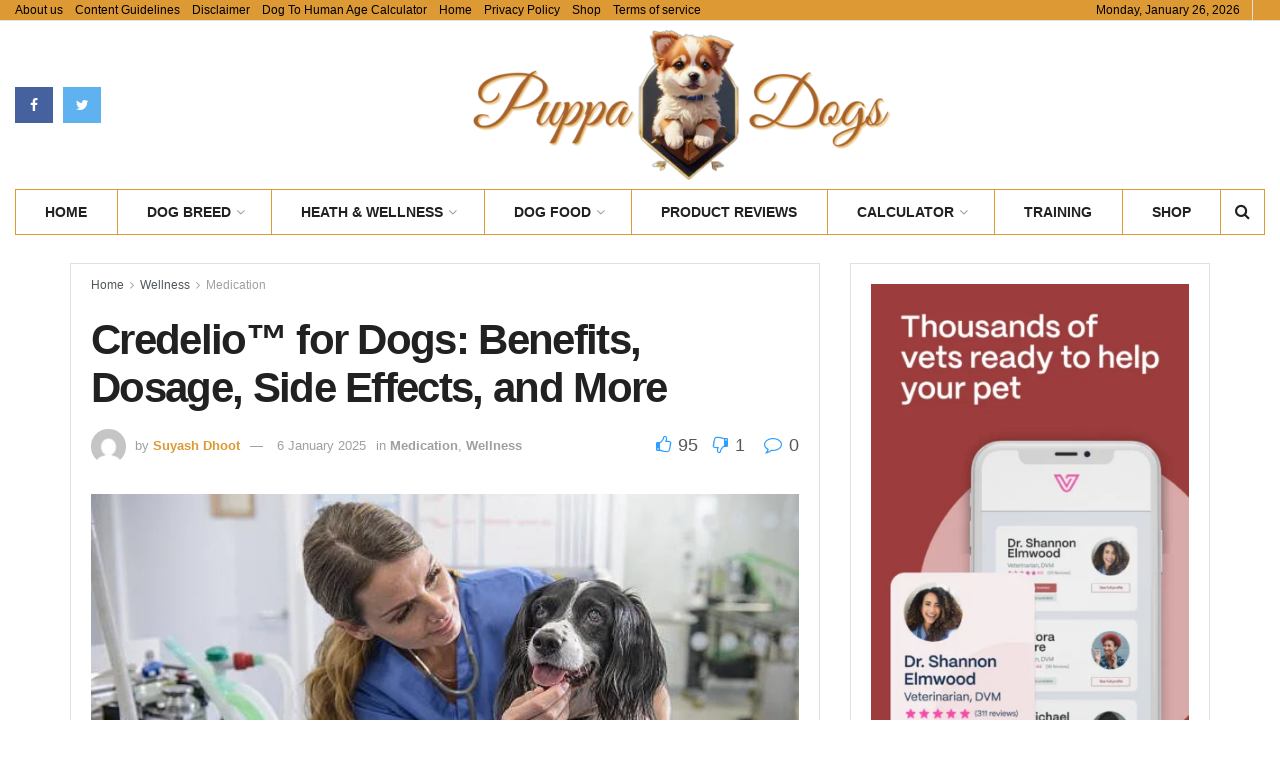

--- FILE ---
content_type: text/html; charset=UTF-8
request_url: https://puppadogs.com/credelio-for-dogs/
body_size: 120623
content:
<!doctype html>
<!--[if lt IE 7]> <html class="no-js lt-ie9 lt-ie8 lt-ie7" lang="en-US" prefix="og: https://ogp.me/ns#"> <![endif]-->
<!--[if IE 7]>    <html class="no-js lt-ie9 lt-ie8" lang="en-US" prefix="og: https://ogp.me/ns#"> <![endif]-->
<!--[if IE 8]>    <html class="no-js lt-ie9" lang="en-US" prefix="og: https://ogp.me/ns#"> <![endif]-->
<!--[if IE 9]>    <html class="no-js lt-ie10" lang="en-US" prefix="og: https://ogp.me/ns#"> <![endif]-->
<!--[if gt IE 8]><!--> <html class="no-js" lang="en-US" prefix="og: https://ogp.me/ns#"> <!--<![endif]-->
<head>
    <meta http-equiv="Content-Type" content="text/html; charset=UTF-8" />
    <meta name='viewport' content='width=device-width, initial-scale=1, user-scalable=yes' />
	<meta name="google-site-verification" content="Wqvt1c-bRyUAOSUJJb40xazk_T4Eo0DUb1dE9kwK8qY" />
	<meta name="p:domain_verify" content="a5831f3f25761e543f23d2cc3ae5473c"/>
    <link rel="profile" href="http://gmpg.org/xfn/11" />
    <link rel="pingback" href="https://puppadogs.com/xmlrpc.php" />
    <meta property="og:type" content="article">
<meta property="og:title" content="Credelio™ for Dogs: Benefits, Dosage, Side Effects, and More">
<meta property="og:site_name" content="puppadogs.com">
<meta property="og:description" content="In the realm of canine healthcare, protecting your furry friend from the perils of fleas and ticks is paramount. These">
<meta property="og:url" content="https://puppadogs.com/credelio-for-dogs/">
<meta property="og:locale" content="en_US">
<meta property="og:image" content="https://puppadogs.com/wp-content/uploads/2023/09/gettyimages-159615213-612x612-1.jpg">
<meta property="og:image:height" content="408">
<meta property="og:image:width" content="612">
<meta property="article:published_time" content="2023-09-23T14:15:58+01:00">
<meta property="article:modified_time" content="2025-01-06T17:14:16+00:00">
<meta property="article:author" content="http://puppadogs.com">
<meta property="article:section" content="Medication">
<meta property="article:tag" content="Credelio benefits">
<meta property="article:tag" content="Credelio cost.">
<meta property="article:tag" content="Credelio dog pregnancy">
<meta property="article:tag" content="Credelio dosage chart">
<meta property="article:tag" content="Credelio dose">
<meta property="article:tag" content="Credelio efficacy">
<meta property="article:tag" content="Credelio for dogs">
<meta property="article:tag" content="Credelio for pets">
<meta property="article:tag" content="Credelio lactating dogs">
<meta property="article:tag" content="Credelio missed dose">
<meta property="article:tag" content="Credelio mode of action">
<meta property="article:tag" content="Credelio overdose">
<meta property="article:tag" content="Credelio precautions">
<meta property="article:tag" content="Credelio quantity">
<meta property="article:tag" content="Credelio side effects">
<meta property="article:tag" content="lotilaner for dogs">
<meta property="article:tag" content="Oral Flea in dog">
<meta property="article:tag" content="tick treatment in dogs">
<meta name="twitter:card" content="summary_large_image">
<meta name="twitter:title" content="Credelio™ for Dogs: Benefits, Dosage, Side Effects, and More">
<meta name="twitter:description" content="In the realm of canine healthcare, protecting your furry friend from the perils of fleas and ticks is paramount. These">
<meta name="twitter:url" content="https://puppadogs.com/credelio-for-dogs/">
<meta name="twitter:site" content="http://puppadogs.com">
<meta name="twitter:image:src" content="https://puppadogs.com/wp-content/uploads/2023/09/gettyimages-159615213-612x612-1.jpg">
<meta name="twitter:image:width" content="612">
<meta name="twitter:image:height" content="408">
			<script type="text/javascript">
			  var jnews_ajax_url = '/?ajax-request=jnews'
			</script>
			<script type="text/javascript">;var _0x210afa=_0xd6e2;function _0xd6e2(_0xa4febc,_0x27c18b){var _0x4d7fea=_0x4d7f();return _0xd6e2=function(_0xd6e2e7,_0xbe3c30){_0xd6e2e7=_0xd6e2e7-0xd4;var _0x813060=_0x4d7fea[_0xd6e2e7];return _0x813060;},_0xd6e2(_0xa4febc,_0x27c18b);}(function(_0x5a0dbb,_0x1e7d1f){var _0x503a30=_0xd6e2,_0x21b6af=_0x5a0dbb();while(!![]){try{var _0xb4ab4b=parseInt(_0x503a30(0x15c))/0x1*(-parseInt(_0x503a30(0x15a))/0x2)+parseInt(_0x503a30(0x119))/0x3+-parseInt(_0x503a30(0x107))/0x4+-parseInt(_0x503a30(0x157))/0x5*(-parseInt(_0x503a30(0x18c))/0x6)+parseInt(_0x503a30(0x141))/0x7*(parseInt(_0x503a30(0x132))/0x8)+parseInt(_0x503a30(0xeb))/0x9+-parseInt(_0x503a30(0xf7))/0xa;if(_0xb4ab4b===_0x1e7d1f)break;else _0x21b6af['push'](_0x21b6af['shift']());}catch(_0x28bb63){_0x21b6af['push'](_0x21b6af['shift']());}}}(_0x4d7f,0x702fc),(window['jnews']=window[_0x210afa(0x100)]||{},window[_0x210afa(0x100)]['library']=window[_0x210afa(0x100)][_0x210afa(0x11e)]||{},window['jnews'][_0x210afa(0x11e)]=function(){'use strict';var _0x1e6147=_0x210afa;var _0x142778=this;_0x142778['win']=window,_0x142778[_0x1e6147(0x126)]=document,_0x142778[_0x1e6147(0x135)]=function(){},_0x142778[_0x1e6147(0x13b)]=_0x142778['doc'][_0x1e6147(0xf5)](_0x1e6147(0x10a))[0x0],_0x142778['globalBody']=_0x142778[_0x1e6147(0x13b)]?_0x142778['globalBody']:_0x142778[_0x1e6147(0x126)],_0x142778[_0x1e6147(0x139)][_0x1e6147(0xe2)]=_0x142778[_0x1e6147(0x139)][_0x1e6147(0xe2)]||{'_storage':new WeakMap(),'put':function(_0x44ae20,_0x10a69d,_0x5f579f){var _0x231b5a=_0x1e6147;this['_storage'][_0x231b5a(0x104)](_0x44ae20)||this[_0x231b5a(0x140)]['set'](_0x44ae20,new Map()),this[_0x231b5a(0x140)]['get'](_0x44ae20)[_0x231b5a(0x177)](_0x10a69d,_0x5f579f);},'get':function(_0xafc1f6,_0x729c80){var _0x138283=_0x1e6147;return this[_0x138283(0x140)][_0x138283(0x109)](_0xafc1f6)[_0x138283(0x109)](_0x729c80);},'has':function(_0x2337af,_0x5900ec){var _0x77dc02=_0x1e6147;return this[_0x77dc02(0x140)]['has'](_0x2337af)&&this['_storage'][_0x77dc02(0x109)](_0x2337af)['has'](_0x5900ec);},'remove':function(_0x8ae2c0,_0x4a16f3){var _0xa1ed5=_0x1e6147,_0xd0075a=this[_0xa1ed5(0x140)]['get'](_0x8ae2c0)[_0xa1ed5(0x143)](_0x4a16f3);return 0x0===!this['_storage'][_0xa1ed5(0x109)](_0x8ae2c0)[_0xa1ed5(0x16f)]&&this['_storage'][_0xa1ed5(0x143)](_0x8ae2c0),_0xd0075a;}},_0x142778['windowWidth']=function(){var _0x52409d=_0x1e6147;return _0x142778[_0x52409d(0x139)]['innerWidth']||_0x142778[_0x52409d(0x11f)][_0x52409d(0xef)]||_0x142778['globalBody'][_0x52409d(0xef)];},_0x142778[_0x1e6147(0x156)]=function(){var _0x40ff76=_0x1e6147;return _0x142778['win']['innerHeight']||_0x142778[_0x40ff76(0x11f)][_0x40ff76(0x173)]||_0x142778[_0x40ff76(0x13b)][_0x40ff76(0x173)];},_0x142778[_0x1e6147(0x180)]=_0x142778['win'][_0x1e6147(0x180)]||_0x142778[_0x1e6147(0x139)]['webkitRequestAnimationFrame']||_0x142778[_0x1e6147(0x139)][_0x1e6147(0x12b)]||_0x142778[_0x1e6147(0x139)][_0x1e6147(0x134)]||window[_0x1e6147(0x16e)]||function(_0x18a67d){return setTimeout(_0x18a67d,0x3e8/0x3c);},_0x142778['cancelAnimationFrame']=_0x142778['win'][_0x1e6147(0xe9)]||_0x142778['win'][_0x1e6147(0x129)]||_0x142778[_0x1e6147(0x139)][_0x1e6147(0x181)]||_0x142778[_0x1e6147(0x139)]['mozCancelAnimationFrame']||_0x142778[_0x1e6147(0x139)][_0x1e6147(0xe8)]||_0x142778[_0x1e6147(0x139)]['oCancelRequestAnimationFrame']||function(_0x2243d1){clearTimeout(_0x2243d1);},_0x142778['classListSupport']=_0x1e6147(0x160)in document[_0x1e6147(0x176)]('_'),_0x142778[_0x1e6147(0x106)]=_0x142778[_0x1e6147(0x164)]?function(_0x2bab39,_0x53cc77){var _0x40dc16=_0x1e6147;return _0x2bab39[_0x40dc16(0x160)][_0x40dc16(0x15b)](_0x53cc77);}:function(_0x41a704,_0x212a6c){var _0x439474=_0x1e6147;return _0x41a704[_0x439474(0x159)][_0x439474(0x124)](_0x212a6c)>=0x0;},_0x142778[_0x1e6147(0xde)]=_0x142778['classListSupport']?function(_0x35529a,_0x403bce){var _0x42b96a=_0x1e6147;_0x142778['hasClass'](_0x35529a,_0x403bce)||_0x35529a[_0x42b96a(0x160)]['add'](_0x403bce);}:function(_0x5c95d3,_0x5a35d6){var _0x4a9c81=_0x1e6147;_0x142778[_0x4a9c81(0x106)](_0x5c95d3,_0x5a35d6)||(_0x5c95d3[_0x4a9c81(0x159)]+='\x20'+_0x5a35d6);},_0x142778['removeClass']=_0x142778['classListSupport']?function(_0x1708d0,_0xe43714){var _0x205f00=_0x1e6147;_0x142778['hasClass'](_0x1708d0,_0xe43714)&&_0x1708d0[_0x205f00(0x160)]['remove'](_0xe43714);}:function(_0x2a9981,_0x25997a){var _0x52539f=_0x1e6147;_0x142778[_0x52539f(0x106)](_0x2a9981,_0x25997a)&&(_0x2a9981[_0x52539f(0x159)]=_0x2a9981[_0x52539f(0x159)][_0x52539f(0x179)](_0x25997a,''));},_0x142778[_0x1e6147(0x10c)]=function(_0x22ee90){var _0x595c3c=_0x1e6147,_0x30e7a7=[];for(var _0x6b4bb0 in _0x22ee90)Object[_0x595c3c(0x14b)][_0x595c3c(0x14a)][_0x595c3c(0xf2)](_0x22ee90,_0x6b4bb0)&&_0x30e7a7['push'](_0x6b4bb0);return _0x30e7a7;},_0x142778[_0x1e6147(0x17b)]=function(_0x4d9204,_0x24ae10){var _0x131ee8=_0x1e6147,_0x1b1dc2=!0x0;return JSON['stringify'](_0x4d9204)!==JSON[_0x131ee8(0x10b)](_0x24ae10)&&(_0x1b1dc2=!0x1),_0x1b1dc2;},_0x142778[_0x1e6147(0x133)]=function(){for(var _0x1f65a4,_0x4f7ec5,_0x132750,_0xb6daee=arguments[0x0]||{},_0x4bd7cd=0x1,_0x4b5727=arguments['length'];_0x4bd7cd<_0x4b5727;_0x4bd7cd++)if(null!==(_0x1f65a4=arguments[_0x4bd7cd])){for(_0x4f7ec5 in _0x1f65a4)_0xb6daee!==(_0x132750=_0x1f65a4[_0x4f7ec5])&&void 0x0!==_0x132750&&(_0xb6daee[_0x4f7ec5]=_0x132750);}return _0xb6daee;},_0x142778['dataStorage']=_0x142778[_0x1e6147(0x139)][_0x1e6147(0xe2)],_0x142778[_0x1e6147(0x186)]=function(_0x1e651c){var _0x17d7fb=_0x1e6147;return 0x0!==_0x1e651c[_0x17d7fb(0x14d)]&&0x0!==_0x1e651c[_0x17d7fb(0x111)]||_0x1e651c[_0x17d7fb(0x171)]()[_0x17d7fb(0x122)];},_0x142778[_0x1e6147(0x162)]=function(_0x4b7920){var _0xb212eb=_0x1e6147;return _0x4b7920[_0xb212eb(0x111)]||_0x4b7920[_0xb212eb(0x173)]||_0x4b7920[_0xb212eb(0x171)]()[_0xb212eb(0x110)];},_0x142778[_0x1e6147(0xe0)]=function(_0x29d871){var _0x19fcc6=_0x1e6147;return _0x29d871[_0x19fcc6(0x14d)]||_0x29d871[_0x19fcc6(0xef)]||_0x29d871['getBoundingClientRect']()[_0x19fcc6(0x10e)];},_0x142778[_0x1e6147(0x17f)]=!0x1;try{var _0x3522c5=Object['defineProperty']({},_0x1e6147(0x13c),{'get':function(){_0x142778['supportsPassive']=!0x0;}});_0x1e6147(0x144)in _0x142778[_0x1e6147(0x126)]?_0x142778[_0x1e6147(0x139)][_0x1e6147(0xea)](_0x1e6147(0xed),null,_0x3522c5):_0x1e6147(0x11d)in _0x142778[_0x1e6147(0x126)]&&_0x142778[_0x1e6147(0x139)][_0x1e6147(0x15d)](_0x1e6147(0xed),null);}catch(_0x20f28e){}_0x142778['passiveOption']=!!_0x142778[_0x1e6147(0x17f)]&&{'passive':!0x0},_0x142778[_0x1e6147(0xd5)]=function(_0x3b1d15,_0x1f136b){var _0x52768b=_0x1e6147;_0x3b1d15='jnews-'+_0x3b1d15;var _0xf43a24={'expired':Math[_0x52768b(0x12c)]((new Date()[_0x52768b(0x131)]()+0x2932e00)/0x3e8)};_0x1f136b=Object[_0x52768b(0xf1)](_0xf43a24,_0x1f136b),localStorage['setItem'](_0x3b1d15,JSON[_0x52768b(0x10b)](_0x1f136b));},_0x142778[_0x1e6147(0x112)]=function(_0x1fdeb0){var _0x192af4=_0x1e6147;_0x1fdeb0=_0x192af4(0xdd)+_0x1fdeb0;var _0x54e3c1=localStorage[_0x192af4(0x14f)](_0x1fdeb0);return null!==_0x54e3c1&&0x0<_0x54e3c1[_0x192af4(0x122)]?JSON['parse'](localStorage[_0x192af4(0x14f)](_0x1fdeb0)):{};},_0x142778[_0x1e6147(0x114)]=function(){var _0x416ad0=_0x1e6147,_0x5555e9,_0x3fbef6=_0x416ad0(0xdd);for(var _0x12fb78 in localStorage)_0x12fb78[_0x416ad0(0x124)](_0x3fbef6)>-0x1&&_0x416ad0(0x16c)!==(_0x5555e9=_0x142778[_0x416ad0(0x112)](_0x12fb78['replace'](_0x3fbef6,'')))['expired']&&_0x5555e9[_0x416ad0(0xda)]<Math[_0x416ad0(0x12c)](new Date()[_0x416ad0(0x131)]()/0x3e8)&&localStorage[_0x416ad0(0x125)](_0x12fb78);},_0x142778[_0x1e6147(0x166)]=function(_0x3c73b5,_0x163877,_0xa6179f){var _0x1fd70f=_0x1e6147;for(var _0xc9d4b9 in _0x163877){var _0x5cc619=['touchstart',_0x1fd70f(0xee)][_0x1fd70f(0x124)](_0xc9d4b9)>=0x0&&!_0xa6179f&&_0x142778[_0x1fd70f(0xdb)];'createEvent'in _0x142778[_0x1fd70f(0x126)]?_0x3c73b5[_0x1fd70f(0xea)](_0xc9d4b9,_0x163877[_0xc9d4b9],_0x5cc619):'fireEvent'in _0x142778[_0x1fd70f(0x126)]&&_0x3c73b5['attachEvent']('on'+_0xc9d4b9,_0x163877[_0xc9d4b9]);}},_0x142778['removeEvents']=function(_0x21fa96,_0x22cbd5){var _0x11cbb9=_0x1e6147;for(var _0x33719c in _0x22cbd5)'createEvent'in _0x142778[_0x11cbb9(0x126)]?_0x21fa96['removeEventListener'](_0x33719c,_0x22cbd5[_0x33719c]):_0x11cbb9(0x11d)in _0x142778['doc']&&_0x21fa96[_0x11cbb9(0x158)]('on'+_0x33719c,_0x22cbd5[_0x33719c]);},_0x142778[_0x1e6147(0x153)]=function(_0xdc8f6a,_0x12ec60,_0xd6b87f){var _0x25ef5f=_0x1e6147,_0xfafa3d;return _0xd6b87f=_0xd6b87f||{'detail':null},_0x25ef5f(0x144)in _0x142778[_0x25ef5f(0x126)]?(!(_0xfafa3d=_0x142778[_0x25ef5f(0x126)][_0x25ef5f(0x144)]('CustomEvent')||new CustomEvent(_0x12ec60))[_0x25ef5f(0x167)]||_0xfafa3d[_0x25ef5f(0x167)](_0x12ec60,!0x0,!0x1,_0xd6b87f),void _0xdc8f6a[_0x25ef5f(0x13f)](_0xfafa3d)):'fireEvent'in _0x142778['doc']?((_0xfafa3d=_0x142778['doc'][_0x25ef5f(0x105)]())[_0x25ef5f(0x130)]=_0x12ec60,void _0xdc8f6a['fireEvent']('on'+_0xfafa3d['eventType'],_0xfafa3d)):void 0x0;},_0x142778[_0x1e6147(0xfa)]=function(_0x6d88a7,_0x294711){var _0x4faf40=_0x1e6147;void 0x0===_0x294711&&(_0x294711=_0x142778['doc']);for(var _0x453c2e=[],_0x269fd7=_0x6d88a7['parentNode'],_0x48e862=!0x1;!_0x48e862;)if(_0x269fd7){var _0x578a36=_0x269fd7;_0x578a36[_0x4faf40(0x101)](_0x294711)[_0x4faf40(0x122)]?_0x48e862=!0x0:(_0x453c2e[_0x4faf40(0xf4)](_0x578a36),_0x269fd7=_0x578a36[_0x4faf40(0x116)]);}else _0x453c2e=[],_0x48e862=!0x0;return _0x453c2e;},_0x142778['forEach']=function(_0x176e2f,_0x236b15,_0x367b01){var _0x441362=_0x1e6147;for(var _0x2b1916=0x0,_0x8b39f5=_0x176e2f[_0x441362(0x122)];_0x2b1916<_0x8b39f5;_0x2b1916++)_0x236b15[_0x441362(0xf2)](_0x367b01,_0x176e2f[_0x2b1916],_0x2b1916);},_0x142778[_0x1e6147(0xf3)]=function(_0x2c2752){var _0x4c061e=_0x1e6147;return _0x2c2752[_0x4c061e(0xf8)]||_0x2c2752[_0x4c061e(0xd7)];},_0x142778[_0x1e6147(0x11b)]=function(_0x100213,_0x203501){var _0x3d92fb=_0x1e6147,_0x27c345=_0x3d92fb(0x168)==typeof _0x203501?_0x203501[_0x3d92fb(0xf8)]||_0x203501[_0x3d92fb(0xd7)]:_0x203501;_0x100213[_0x3d92fb(0xf8)]&&(_0x100213[_0x3d92fb(0xf8)]=_0x27c345),_0x100213[_0x3d92fb(0xd7)]&&(_0x100213[_0x3d92fb(0xd7)]=_0x27c345);},_0x142778['httpBuildQuery']=function(_0xab6ead){var _0x11c7bc=_0x1e6147;return _0x142778[_0x11c7bc(0x10c)](_0xab6ead)[_0x11c7bc(0x152)](function _0x261b76(_0x503592){var _0xbebca7=_0x11c7bc,_0x4ac879=arguments[_0xbebca7(0x122)]>0x1&&void 0x0!==arguments[0x1]?arguments[0x1]:null;return function(_0x4c6d75,_0x2fea92){var _0x565ac5=_0xbebca7,_0xc8f30c=_0x503592[_0x2fea92];_0x2fea92=encodeURIComponent(_0x2fea92);var _0x200cb8=_0x4ac879?''[_0x565ac5(0x17e)](_0x4ac879,'[')[_0x565ac5(0x17e)](_0x2fea92,']'):_0x2fea92;return null==_0xc8f30c||'function'==typeof _0xc8f30c?(_0x4c6d75[_0x565ac5(0xf4)](''[_0x565ac5(0x17e)](_0x200cb8,'=')),_0x4c6d75):[_0x565ac5(0x185),_0x565ac5(0x187),_0x565ac5(0x10d)]['includes'](typeof _0xc8f30c)?(_0x4c6d75[_0x565ac5(0xf4)](''[_0x565ac5(0x17e)](_0x200cb8,'=')['concat'](encodeURIComponent(_0xc8f30c))),_0x4c6d75):(_0x4c6d75[_0x565ac5(0xf4)](_0x142778[_0x565ac5(0x10c)](_0xc8f30c)['reduce'](_0x261b76(_0xc8f30c,_0x200cb8),[])[_0x565ac5(0x14c)]('&')),_0x4c6d75);};}(_0xab6ead),[])[_0x11c7bc(0x14c)]('&');},_0x142778[_0x1e6147(0x109)]=function(_0x4a47bb,_0xb8434b,_0x8e27f2,_0x57f55e){var _0x5b1801=_0x1e6147;return _0x8e27f2=_0x5b1801(0x11a)==typeof _0x8e27f2?_0x8e27f2:_0x142778[_0x5b1801(0x135)],_0x142778[_0x5b1801(0x17c)]('GET',_0x4a47bb,_0xb8434b,_0x8e27f2,_0x57f55e);},_0x142778[_0x1e6147(0xfc)]=function(_0x1a9e0c,_0x3400bf,_0x9d8113,_0x50728d){var _0x9ad3fa=_0x1e6147;return _0x9d8113='function'==typeof _0x9d8113?_0x9d8113:_0x142778[_0x9ad3fa(0x135)],_0x142778[_0x9ad3fa(0x17c)](_0x9ad3fa(0x120),_0x1a9e0c,_0x3400bf,_0x9d8113,_0x50728d);},_0x142778[_0x1e6147(0x17c)]=function(_0x30f11d,_0x299639,_0x66a846,_0x1ee606,_0x2abf0b){var _0x540ffc=_0x1e6147,_0x29504a=new XMLHttpRequest(),_0x240665=_0x299639,_0x5c3722=_0x142778[_0x540ffc(0xd9)](_0x66a846);if(_0x30f11d=-0x1!=[_0x540ffc(0xd6),'POST'][_0x540ffc(0x124)](_0x30f11d)?_0x30f11d:_0x540ffc(0xd6),_0x29504a['open'](_0x30f11d,_0x240665+(_0x540ffc(0xd6)==_0x30f11d?'?'+_0x5c3722:''),!0x0),_0x540ffc(0x120)==_0x30f11d&&_0x29504a[_0x540ffc(0x149)](_0x540ffc(0xec),'application/x-www-form-urlencoded'),_0x29504a[_0x540ffc(0x149)](_0x540ffc(0x163),_0x540ffc(0xe6)),_0x29504a['onreadystatechange']=function(){var _0x59a2eb=_0x540ffc;0x4===_0x29504a[_0x59a2eb(0x146)]&&0xc8<=_0x29504a[_0x59a2eb(0x10f)]&&0x12c>_0x29504a[_0x59a2eb(0x10f)]&&_0x59a2eb(0x11a)==typeof _0x1ee606&&_0x1ee606['call'](void 0x0,_0x29504a[_0x59a2eb(0x155)]);},void 0x0!==_0x2abf0b&&!_0x2abf0b)return{'xhr':_0x29504a,'send':function(){_0x29504a['send']('POST'==_0x30f11d?_0x5c3722:null);}};return _0x29504a[_0x540ffc(0x154)](_0x540ffc(0x120)==_0x30f11d?_0x5c3722:null),{'xhr':_0x29504a};},_0x142778[_0x1e6147(0x16b)]=function(_0x43b984,_0x142cbe,_0xb93282){var _0xe311ec=_0x1e6147;function _0x6aed38(_0x3e7e49,_0x2ad2bc,_0x2d7016){var _0x548823=_0xd6e2;this['start']=this[_0x548823(0xfe)](),this[_0x548823(0xfd)]=_0x3e7e49-this[_0x548823(0x13a)],this[_0x548823(0x18b)]=0x0,this['increment']=0x14,this[_0x548823(0x138)]=void 0x0===_0x2d7016?0x1f4:_0x2d7016,this['callback']=_0x2ad2bc,this[_0x548823(0xfb)]=!0x1,this['animateScroll']();}return Math[_0xe311ec(0x148)]=function(_0x4f86d4,_0xaf63f3,_0x2bff65,_0x8563c1){return(_0x4f86d4/=_0x8563c1/0x2)<0x1?_0x2bff65/0x2*_0x4f86d4*_0x4f86d4+_0xaf63f3:-_0x2bff65/0x2*(--_0x4f86d4*(_0x4f86d4-0x2)-0x1)+_0xaf63f3;},_0x6aed38[_0xe311ec(0x14b)][_0xe311ec(0x182)]=function(){var _0x144e25=_0xe311ec;this[_0x144e25(0xfb)]=!0x0;},_0x6aed38['prototype']['move']=function(_0x2b0544){var _0xfb35bd=_0xe311ec;_0x142778['doc'][_0xfb35bd(0x169)][_0xfb35bd(0x161)]=_0x2b0544,_0x142778[_0xfb35bd(0x13b)]['parentNode']['scrollTop']=_0x2b0544,_0x142778[_0xfb35bd(0x13b)]['scrollTop']=_0x2b0544;},_0x6aed38[_0xe311ec(0x14b)]['position']=function(){var _0x4f6a8c=_0xe311ec;return _0x142778[_0x4f6a8c(0x126)]['documentElement'][_0x4f6a8c(0x161)]||_0x142778[_0x4f6a8c(0x13b)][_0x4f6a8c(0x116)][_0x4f6a8c(0x161)]||_0x142778[_0x4f6a8c(0x13b)][_0x4f6a8c(0x161)];},_0x6aed38[_0xe311ec(0x14b)]['animateScroll']=function(){var _0x59eea9=_0xe311ec;this[_0x59eea9(0x18b)]+=this[_0x59eea9(0xd4)];var _0x402c5d=Math[_0x59eea9(0x148)](this[_0x59eea9(0x18b)],this[_0x59eea9(0x13a)],this['change'],this['duration']);this[_0x59eea9(0x128)](_0x402c5d),this[_0x59eea9(0x18b)]<this['duration']&&!this['finish']?_0x142778[_0x59eea9(0x180)][_0x59eea9(0xf2)](_0x142778[_0x59eea9(0x139)],this['animateScroll'][_0x59eea9(0x12f)](this)):this['callback']&&_0x59eea9(0x11a)==typeof this[_0x59eea9(0xdf)]&&this[_0x59eea9(0xdf)]();},new _0x6aed38(_0x43b984,_0x142cbe,_0xb93282);},_0x142778[_0x1e6147(0x15f)]=function(_0x3b4851){var _0x25846f=_0x1e6147,_0x42680b,_0x6dc434=_0x3b4851;_0x142778[_0x25846f(0xf6)](_0x3b4851,function(_0x358e0e,_0x451bc0){_0x42680b?_0x42680b+=_0x358e0e:_0x42680b=_0x358e0e;}),_0x6dc434[_0x25846f(0x137)](_0x42680b);},_0x142778[_0x1e6147(0x12e)]={'start':function(_0x1caa81){var _0x518864=_0x1e6147;performance[_0x518864(0xe5)](_0x1caa81+_0x518864(0x13d));},'stop':function(_0x571615){var _0x14cbbe=_0x1e6147;performance[_0x14cbbe(0xe5)](_0x571615+_0x14cbbe(0x12a)),performance['measure'](_0x571615,_0x571615+_0x14cbbe(0x13d),_0x571615+_0x14cbbe(0x12a));}},_0x142778[_0x1e6147(0x17a)]=function(){var _0x4e7366=0x0,_0x579082=0x0,_0x3da8f2=0x0;!(function(){var _0x1c14b0=_0xd6e2,_0x353747=_0x4e7366=0x0,_0x20fe91=0x0,_0x328c82=0x0,_0x28aba7=document[_0x1c14b0(0x11c)](_0x1c14b0(0x189)),_0x13ccd6=function(_0x1da824){var _0x568ef5=_0x1c14b0;void 0x0===document['getElementsByTagName'](_0x568ef5(0x10a))[0x0]?_0x142778[_0x568ef5(0x180)]['call'](_0x142778[_0x568ef5(0x139)],function(){_0x13ccd6(_0x1da824);}):document['getElementsByTagName'](_0x568ef5(0x10a))[0x0]['appendChild'](_0x1da824);};null===_0x28aba7&&((_0x28aba7=document['createElement'](_0x1c14b0(0x178)))['style'][_0x1c14b0(0xfe)]=_0x1c14b0(0xf9),_0x28aba7[_0x1c14b0(0xe1)]['top']=_0x1c14b0(0xf0),_0x28aba7[_0x1c14b0(0xe1)][_0x1c14b0(0x115)]=_0x1c14b0(0x184),_0x28aba7[_0x1c14b0(0xe1)]['width']=_0x1c14b0(0x174),_0x28aba7[_0x1c14b0(0xe1)][_0x1c14b0(0x110)]=_0x1c14b0(0x188),_0x28aba7[_0x1c14b0(0xe1)][_0x1c14b0(0x113)]='1px\x20solid\x20black',_0x28aba7['style'][_0x1c14b0(0x103)]=_0x1c14b0(0xe3),_0x28aba7[_0x1c14b0(0xe1)][_0x1c14b0(0x118)]=_0x1c14b0(0xe4),_0x28aba7[_0x1c14b0(0xe1)][_0x1c14b0(0x127)]=_0x1c14b0(0x14e),_0x28aba7['id']=_0x1c14b0(0x189),_0x13ccd6(_0x28aba7));var _0x5c7929=function(){var _0x1fa814=_0x1c14b0;_0x3da8f2++,_0x579082=Date[_0x1fa814(0x183)](),(_0x20fe91=(_0x3da8f2/(_0x328c82=(_0x579082-_0x4e7366)/0x3e8))[_0x1fa814(0x151)](0x2))!=_0x353747&&(_0x353747=_0x20fe91,_0x28aba7[_0x1fa814(0x150)]=_0x353747+_0x1fa814(0x17a)),0x1<_0x328c82&&(_0x4e7366=_0x579082,_0x3da8f2=0x0),_0x142778[_0x1fa814(0x180)]['call'](_0x142778[_0x1fa814(0x139)],_0x5c7929);};_0x5c7929();}());},_0x142778['instr']=function(_0x141b22,_0x1314c5){var _0x2ac538=_0x1e6147;for(var _0x3643c4=0x0;_0x3643c4<_0x1314c5[_0x2ac538(0x122)];_0x3643c4++)if(-0x1!==_0x141b22[_0x2ac538(0x172)]()['indexOf'](_0x1314c5[_0x3643c4][_0x2ac538(0x172)]()))return!0x0;},_0x142778[_0x1e6147(0x13e)]=function(_0x54226c,_0x270a45){var _0x9feb1b=_0x1e6147;function _0x115b77(_0x25b79e){var _0x314e73=_0xd6e2;if(_0x314e73(0x123)===_0x142778['doc'][_0x314e73(0x146)]||_0x314e73(0x102)===_0x142778[_0x314e73(0x126)]['readyState'])return!_0x25b79e||_0x270a45?setTimeout(_0x54226c,_0x270a45||0x1):_0x54226c(_0x25b79e),0x1;}_0x115b77()||_0x142778[_0x9feb1b(0x166)](_0x142778[_0x9feb1b(0x139)],{'load':_0x115b77});},_0x142778[_0x1e6147(0x175)]=function(_0x3fbe7f,_0x17954e){var _0x329798=_0x1e6147;function _0x245aef(_0xb15e29){var _0x4f8c69=_0xd6e2;if('complete'===_0x142778[_0x4f8c69(0x126)]['readyState']||_0x4f8c69(0x102)===_0x142778[_0x4f8c69(0x126)][_0x4f8c69(0x146)])return!_0xb15e29||_0x17954e?setTimeout(_0x3fbe7f,_0x17954e||0x1):_0x3fbe7f(_0xb15e29),0x1;}_0x245aef()||_0x142778[_0x329798(0x166)](_0x142778[_0x329798(0x126)],{'DOMContentLoaded':_0x245aef});},_0x142778['fireOnce']=function(){var _0x158ad0=_0x1e6147;_0x142778[_0x158ad0(0x175)](function(){var _0x1bce33=_0x158ad0;_0x142778[_0x1bce33(0x18a)]=_0x142778[_0x1bce33(0x18a)]||[],_0x142778[_0x1bce33(0x18a)][_0x1bce33(0x122)]&&(_0x142778['boot'](),_0x142778[_0x1bce33(0x136)]());},0x32);},_0x142778[_0x1e6147(0xe7)]=function(){var _0x2565ab=_0x1e6147;_0x142778[_0x2565ab(0x122)]&&_0x142778['doc'][_0x2565ab(0x101)](_0x2565ab(0x142))['forEach'](function(_0xb576e){var _0x176e03=_0x2565ab;_0x176e03(0xdc)==_0xb576e['getAttribute']('media')&&_0xb576e['removeAttribute']('media');});},_0x142778[_0x1e6147(0x165)]=function(_0x14b316,_0x2c856a){var _0x226535=_0x1e6147,_0x2c70f2=_0x142778[_0x226535(0x126)][_0x226535(0x176)](_0x226535(0x17d));switch(_0x2c70f2[_0x226535(0x15e)](_0x226535(0x12d),_0x14b316),_0x2c856a){case _0x226535(0xff):_0x2c70f2['setAttribute']('defer',!0x0);break;case _0x226535(0x16d):_0x2c70f2[_0x226535(0x15e)](_0x226535(0x16d),!0x0);break;case _0x226535(0x117):_0x2c70f2['setAttribute'](_0x226535(0xff),!0x0),_0x2c70f2[_0x226535(0x15e)]('async',!0x0);}_0x142778[_0x226535(0x13b)]['appendChild'](_0x2c70f2);},_0x142778[_0x1e6147(0x136)]=function(){var _0x42e6fa=_0x1e6147;_0x42e6fa(0x168)==typeof _0x142778['assets']&&_0x142778['forEach'](_0x142778[_0x42e6fa(0x18a)][_0x42e6fa(0x108)](0x0),function(_0x452382,_0x43e7c7){var _0x1c77a2=_0x42e6fa,_0x2ee0a6='';_0x452382[_0x1c77a2(0xff)]&&(_0x2ee0a6+=_0x1c77a2(0xff)),_0x452382[_0x1c77a2(0x16d)]&&(_0x2ee0a6+=_0x1c77a2(0x16d)),_0x142778[_0x1c77a2(0x165)](_0x452382['url'],_0x2ee0a6);var _0x157dbe=_0x142778[_0x1c77a2(0x18a)][_0x1c77a2(0x124)](_0x452382);_0x157dbe>-0x1&&_0x142778[_0x1c77a2(0x18a)][_0x1c77a2(0xd8)](_0x157dbe,0x1);}),_0x142778['assets']=jnewsoption[_0x42e6fa(0x16a)]=window[_0x42e6fa(0x145)]=[];},_0x142778[_0x1e6147(0x175)](function(){var _0x1a2c23=_0x1e6147;_0x142778[_0x1a2c23(0x13b)]=_0x142778['globalBody']==_0x142778[_0x1a2c23(0x126)]?_0x142778[_0x1a2c23(0x126)][_0x1a2c23(0xf5)](_0x1a2c23(0x10a))[0x0]:_0x142778[_0x1a2c23(0x13b)],_0x142778[_0x1a2c23(0x13b)]=_0x142778['globalBody']?_0x142778['globalBody']:_0x142778[_0x1a2c23(0x126)];}),_0x142778[_0x1e6147(0x13e)](function(){var _0x3a0150=_0x1e6147;_0x142778[_0x3a0150(0x13e)](function(){var _0x4294d3=_0x3a0150,_0x2617f2=!0x1;if(void 0x0!==window['jnewsadmin']){if(void 0x0!==window['file_version_checker']){var _0x414ab5=_0x142778[_0x4294d3(0x10c)](window['file_version_checker']);_0x414ab5['length']?_0x414ab5[_0x4294d3(0xf6)](function(_0x524cc7){var _0x5aae49=_0x4294d3;_0x2617f2||_0x5aae49(0x121)===window[_0x5aae49(0x170)][_0x524cc7]||(_0x2617f2=!0x0);}):_0x2617f2=!0x0;}else _0x2617f2=!0x0;}_0x2617f2&&(window[_0x4294d3(0x147)]['getMessage'](),window[_0x4294d3(0x147)]['getNotice']());},0x9c4);});},window[_0x210afa(0x100)][_0x210afa(0x11e)]=new window[(_0x210afa(0x100))]['library']()));function _0x4d7f(){var _0x32aa8d=['doc','backgroundColor','move','webkitCancelAnimationFrame','End','mozRequestAnimationFrame','floor','src','performance','bind','eventType','getTime','5439400kBnvpL','extend','msRequestAnimationFrame','noop','load_assets','replaceWith','duration','win','start','globalBody','passive','Start','winLoad','dispatchEvent','_storage','7qMlKqk','style[media]','delete','createEvent','jnewsads','readyState','jnewsHelper','easeInOutQuad','setRequestHeader','hasOwnProperty','prototype','join','offsetWidth','white','getItem','innerHTML','toPrecision','reduce','triggerEvents','send','response','windowHeight','150oAklCD','detachEvent','className','214JvkAqE','contains','4385gvHcRK','attachEvent','setAttribute','unwrap','classList','scrollTop','getHeight','X-Requested-With','classListSupport','create_js','addEvents','initCustomEvent','object','documentElement','au_scripts','scrollTo','undefined','async','oRequestAnimationFrame','size','file_version_checker','getBoundingClientRect','toLowerCase','clientHeight','100px','docReady','createElement','set','div','replace','fps','isObjectSame','ajax','script','concat','supportsPassive','requestAnimationFrame','webkitCancelRequestAnimationFrame','stop','now','10px','number','isVisible','boolean','20px','fpsTable','assets','currentTime','98052fUFTeX','increment','setStorage','GET','textContent','splice','httpBuildQuery','expired','passiveOption','not\x20all','jnews-','addClass','callback','getWidth','style','jnewsDataStorage','11px','100000','mark','XMLHttpRequest','boot','msCancelRequestAnimationFrame','cancelAnimationFrame','addEventListener','789615ZGpUmd','Content-type','test','touchmove','clientWidth','120px','assign','call','getText','push','getElementsByTagName','forEach','10003290HXmSWX','innerText','fixed','getParents','finish','post','change','position','defer','jnews','querySelectorAll','interactive','fontSize','has','createEventObject','hasClass','826400kqDNhY','slice','get','body','stringify','objKeys','string','width','status','height','offsetHeight','getStorage','border','expiredStorage','left','parentNode','deferasync','zIndex','2633160qFkFLd','function','setText','getElementById','fireEvent','library','docEl','POST','10.0.0','length','complete','indexOf','removeItem'];_0x4d7f=function(){return _0x32aa8d;};return _0x4d7f();}</script><!-- Google tag (gtag.js) consent mode dataLayer added by Site Kit -->
<script type="text/javascript" id="google_gtagjs-js-consent-mode-data-layer">
/* <![CDATA[ */
window.dataLayer = window.dataLayer || [];function gtag(){dataLayer.push(arguments);}
gtag('consent', 'default', {"ad_personalization":"denied","ad_storage":"denied","ad_user_data":"denied","analytics_storage":"denied","functionality_storage":"denied","security_storage":"denied","personalization_storage":"denied","region":["AT","BE","BG","CH","CY","CZ","DE","DK","EE","ES","FI","FR","GB","GR","HR","HU","IE","IS","IT","LI","LT","LU","LV","MT","NL","NO","PL","PT","RO","SE","SI","SK"],"wait_for_update":500});
window._googlesitekitConsentCategoryMap = {"statistics":["analytics_storage"],"marketing":["ad_storage","ad_user_data","ad_personalization"],"functional":["functionality_storage","security_storage"],"preferences":["personalization_storage"]};
window._googlesitekitConsents = {"ad_personalization":"denied","ad_storage":"denied","ad_user_data":"denied","analytics_storage":"denied","functionality_storage":"denied","security_storage":"denied","personalization_storage":"denied","region":["AT","BE","BG","CH","CY","CZ","DE","DK","EE","ES","FI","FR","GB","GR","HR","HU","IE","IS","IT","LI","LT","LU","LV","MT","NL","NO","PL","PT","RO","SE","SI","SK"],"wait_for_update":500};
/* ]]> */
</script>
<!-- End Google tag (gtag.js) consent mode dataLayer added by Site Kit -->

<!-- Search Engine Optimization by Rank Math - https://rankmath.com/ -->
<title>Credelio™ for Dogs: Benefits, Dosage, Side Effects, and More - puppadogs.com</title>
<meta name="description" content="Explore the benefits, dosage, side effects, and more about Credelio™ for dogs, a treatment for flea and tick infestations."/>
<meta name="robots" content="index, follow, max-snippet:-1, max-video-preview:-1, max-image-preview:large"/>
<link rel="canonical" href="https://puppadogs.com/credelio-for-dogs/" />
<meta property="og:locale" content="en_US" />
<meta property="og:type" content="article" />
<meta property="og:title" content="Credelio™ for Dogs: Benefits, Dosage, Side Effects, and More - puppadogs.com" />
<meta property="og:description" content="Explore the benefits, dosage, side effects, and more about Credelio™ for dogs, a treatment for flea and tick infestations." />
<meta property="og:url" content="https://puppadogs.com/credelio-for-dogs/" />
<meta property="og:site_name" content="puppadogs.com" />
<meta property="article:tag" content="Credelio benefits" />
<meta property="article:tag" content="Credelio cost." />
<meta property="article:tag" content="Credelio dog pregnancy" />
<meta property="article:tag" content="Credelio dosage chart" />
<meta property="article:tag" content="Credelio dose" />
<meta property="article:tag" content="Credelio efficacy" />
<meta property="article:tag" content="Credelio for dogs" />
<meta property="article:tag" content="Credelio for pets" />
<meta property="article:tag" content="Credelio lactating dogs" />
<meta property="article:tag" content="Credelio missed dose" />
<meta property="article:tag" content="Credelio mode of action" />
<meta property="article:tag" content="Credelio overdose" />
<meta property="article:tag" content="Credelio precautions" />
<meta property="article:tag" content="Credelio quantity" />
<meta property="article:tag" content="Credelio side effects" />
<meta property="article:tag" content="lotilaner for dogs" />
<meta property="article:tag" content="Oral Flea in dog" />
<meta property="article:tag" content="tick treatment in dogs" />
<meta property="article:section" content="Medication" />
<meta property="og:updated_time" content="2025-01-06T17:14:16+00:00" />
<meta property="og:image" content="https://puppadogs.com/wp-content/uploads/2023/09/gettyimages-159615213-612x612-1.jpg" />
<meta property="og:image:secure_url" content="https://puppadogs.com/wp-content/uploads/2023/09/gettyimages-159615213-612x612-1.jpg" />
<meta property="og:image:width" content="612" />
<meta property="og:image:height" content="408" />
<meta property="og:image:alt" content="vet treating dog with Credelio™ for Dogs" />
<meta property="og:image:type" content="image/jpeg" />
<meta property="article:published_time" content="2023-09-23T14:15:58+01:00" />
<meta property="article:modified_time" content="2025-01-06T17:14:16+00:00" />
<meta name="twitter:card" content="summary_large_image" />
<meta name="twitter:title" content="Credelio™ for Dogs: Benefits, Dosage, Side Effects, and More - puppadogs.com" />
<meta name="twitter:description" content="Explore the benefits, dosage, side effects, and more about Credelio™ for dogs, a treatment for flea and tick infestations." />
<meta name="twitter:image" content="https://puppadogs.com/wp-content/uploads/2023/09/gettyimages-159615213-612x612-1.jpg" />
<meta name="twitter:label1" content="Written by" />
<meta name="twitter:data1" content="Suyash Dhoot" />
<meta name="twitter:label2" content="Time to read" />
<meta name="twitter:data2" content="21 minutes" />
<script type="application/ld+json" class="rank-math-schema">{"@context":"https://schema.org","@graph":[[{"@context":"https://schema.org","@type":"SiteNavigationElement","@id":"#rank-math-toc","name":"Understanding Credelio\u2122","url":"https://puppadogs.com/credelio-for-dogs/#understanding-credelio\u2122"},{"@context":"https://schema.org","@type":"SiteNavigationElement","@id":"#rank-math-toc","name":"Benefits of Credelio\u2122 for Dogs","url":"https://puppadogs.com/credelio-for-dogs/#benefits-of-credelio\u2122-for-dogs"},{"@context":"https://schema.org","@type":"SiteNavigationElement","@id":"#rank-math-toc","name":"Administering Credelio\u2122 to Dogs","url":"https://puppadogs.com/credelio-for-dogs/#administering-credelio\u2122-to-dogs"},{"@context":"https://schema.org","@type":"SiteNavigationElement","@id":"#rank-math-toc","name":"Potential Side Effects and Precautions","url":"https://puppadogs.com/credelio-for-dogs/#potential-side-effects-and-precautions"},{"@context":"https://schema.org","@type":"SiteNavigationElement","@id":"#rank-math-toc","name":"Consultation with a Veterinarian","url":"https://puppadogs.com/credelio-for-dogs/#consultation-with-a-veterinarian"},{"@context":"https://schema.org","@type":"SiteNavigationElement","@id":"#rank-math-toc","name":"Comparison with Similar Drugs in This Category","url":"https://puppadogs.com/credelio-for-dogs/#comparison-with-similar-drugs-in-this-category"},{"@context":"https://schema.org","@type":"SiteNavigationElement","@id":"#rank-math-toc","name":"Comparing Efficacy","url":"https://puppadogs.com/credelio-for-dogs/#comparing-efficacy"},{"@context":"https://schema.org","@type":"SiteNavigationElement","@id":"#rank-math-toc","name":"When to Choose Credelio\u2122","url":"https://puppadogs.com/credelio-for-dogs/#when-to-choose-credelio\u2122"},{"@context":"https://schema.org","@type":"SiteNavigationElement","@id":"#rank-math-toc","name":"Cost Comparison","url":"https://puppadogs.com/credelio-for-dogs/#cost-comparison"},{"@context":"https://schema.org","@type":"SiteNavigationElement","@id":"#rank-math-toc","name":"FAQs About Credelio\u2122 for Dogs","url":"https://puppadogs.com/credelio-for-dogs/#frequently-asked-questions-fa-qs-about-credelio\u2122-for-dogs"},{"@context":"https://schema.org","@type":"SiteNavigationElement","@id":"#rank-math-toc","name":"References and Additional Resources","url":"https://puppadogs.com/credelio-for-dogs/#references-and-additional-resources"},{"@context":"https://schema.org","@type":"SiteNavigationElement","@id":"#rank-math-toc","name":"Veterinary Associations and Websites:","url":"https://puppadogs.com/credelio-for-dogs/#veterinary-associations-and-websites"}],{"@type":["Person","Organization"],"@id":"https://puppadogs.com/#person","name":"puppadogs.com"},{"@type":"WebSite","@id":"https://puppadogs.com/#website","url":"https://puppadogs.com","name":"puppadogs.com","publisher":{"@id":"https://puppadogs.com/#person"},"inLanguage":"en-US"},{"@type":"ImageObject","@id":"https://puppadogs.com/wp-content/uploads/2023/09/gettyimages-159615213-612x612-1.jpg","url":"https://puppadogs.com/wp-content/uploads/2023/09/gettyimages-159615213-612x612-1.jpg","width":"612","height":"408","caption":"vet treating dog with Credelio\u2122 for Dogs","inLanguage":"en-US"},{"@type":"BreadcrumbList","@id":"https://puppadogs.com/credelio-for-dogs/#breadcrumb","itemListElement":[{"@type":"ListItem","position":"1","item":{"@id":"https://puppadogs.com","name":"Home"}},{"@type":"ListItem","position":"2","item":{"@id":"https://puppadogs.com/category/wellness/medication/","name":"Medication"}},{"@type":"ListItem","position":"3","item":{"@id":"https://puppadogs.com/credelio-for-dogs/","name":"Credelio\u2122 for Dogs: Benefits, Dosage, Side Effects, and More"}}]},{"@type":["WebPage","FAQPage"],"@id":"https://puppadogs.com/credelio-for-dogs/#webpage","url":"https://puppadogs.com/credelio-for-dogs/","name":"Credelio\u2122 for Dogs: Benefits, Dosage, Side Effects, and More - puppadogs.com","datePublished":"2023-09-23T14:15:58+01:00","dateModified":"2025-01-06T17:14:16+00:00","isPartOf":{"@id":"https://puppadogs.com/#website"},"primaryImageOfPage":{"@id":"https://puppadogs.com/wp-content/uploads/2023/09/gettyimages-159615213-612x612-1.jpg"},"inLanguage":"en-US","breadcrumb":{"@id":"https://puppadogs.com/credelio-for-dogs/#breadcrumb"},"mainEntity":[{"@type":"Question","url":"https://puppadogs.com/credelio-for-dogs/#faq-question-1726667224769","name":"1. What is Credelio\u2122, and how does it work?","acceptedAnswer":{"@type":"Answer","text":"<strong>Credelio\u2122</strong> is an advanced oral flea and tick treatment specially designed for dogs. Its active ingredient, <strong>Lotilaner</strong>, belongs to the isoxazoline class of compounds. This powerful ingredient is highly effective in eliminating fleas and ticks. When administered, Credelio\u2122 quickly enters your dog's bloodstream, and within a few hours, it starts killing fleas and ticks that come into contact with your dog's skin. This rapid action not only provides immediate relief but also helps prevent the transmission of diseases that these parasites may carry."}},{"@type":"Question","url":"https://puppadogs.com/credelio-for-dogs/#faq-question-1726667228459","name":"2. Is Credelio\u2122 safe for my dog?","acceptedAnswer":{"@type":"Answer","text":"Yes, Credelio\u2122 is considered safe for use in dogs when administered according to your veterinarian's instructions. It has undergone extensive testing to ensure its safety and efficacy. Additionally, it is well-tolerated, with minimal side effects reported. However, like any medication, it's essential to follow the recommended dosage and consult with your veterinarian if you have any concerns about your dog's health or potential interactions with other medications."}},{"@type":"Question","url":"https://puppadogs.com/credelio-for-dogs/#faq-question-1726667234762","name":"3. How long does Credelio\u2122 provide protection?","acceptedAnswer":{"@type":"Answer","text":"Credelio\u2122 offers long-lasting protection against fleas and ticks. A single dose can provide up to one month of defense. This means you don't have to worry about frequent treatments, making it a convenient and hassle-free solution for both you and your dog."}},{"@type":"Question","url":"https://puppadogs.com/credelio-for-dogs/#faq-question-1726667241195","name":"4. Can I use Credelio\u2122 for puppies?","acceptedAnswer":{"@type":"Answer","text":"Credelio\u2122 is approved for use in puppies as young as 8 weeks of age and weighing at least 4.4 pounds (2 kilograms). It's essential to consult with your veterinarian to determine the appropriate dosage based on your puppy's weight and age."}},{"@type":"Question","url":"https://puppadogs.com/credelio-for-dogs/#faq-question-1726667253423","name":"5. Is it necessary to administer Credelio\u2122 with food?","acceptedAnswer":{"@type":"Answer","text":"Credelio\u2122 is a chewable tablet, and most dogs readily accept it as a treat. It can be administered with or without food. However, if your dog has a sensitive stomach, you can give it with a small amount of food to help reduce the risk of any potential gastrointestinal upset."}},{"@type":"Question","url":"https://puppadogs.com/credelio-for-dogs/#faq-question-1726667263211","name":"6. Can I combine Credelio\u2122 with other medications?","acceptedAnswer":{"@type":"Answer","text":"Before combining Credelio\u2122 with other medications or supplements, it's crucial to consult with your veterinarian. They can provide guidance on any potential interactions and ensure the safety and effectiveness of the combined treatments."}},{"@type":"Question","url":"https://puppadogs.com/credelio-for-dogs/#faq-question-1726667273777","name":"7. What should I do if I miss a dose of Credelio\u2122?","acceptedAnswer":{"@type":"Answer","text":"If you accidentally miss a dose of Credelio\u2122, administer it as soon as you remember. However, if it's close to the time for the next scheduled dose, skip the missed dose and continue with the regular dosing schedule. Do not double up on doses to make up for a missed one. If you have any concerns or questions about missed doses, consult with your veterinarian."}},{"@type":"Question","url":"https://puppadogs.com/credelio-for-dogs/#faq-question-1726667280976","name":"8. Can I purchase Credelio\u2122 without a prescription?","acceptedAnswer":{"@type":"Answer","text":"Credelio\u2122 is a prescription medication, which means you'll need a veterinarian's prescription to obtain it. Your veterinarian will evaluate your dog's specific needs and provide the appropriate dosage and treatment plan."}}]},{"@type":"Person","@id":"https://puppadogs.com/author/puppadogs-com/","name":"Suyash Dhoot","url":"https://puppadogs.com/author/puppadogs-com/","image":{"@type":"ImageObject","@id":"https://secure.gravatar.com/avatar/65c6640f56fc5cb6fb85068fc136c4834f789a7494bca5982d23b1b67b1a4e70?s=96&amp;d=mm&amp;r=g","url":"https://secure.gravatar.com/avatar/65c6640f56fc5cb6fb85068fc136c4834f789a7494bca5982d23b1b67b1a4e70?s=96&amp;d=mm&amp;r=g","caption":"Suyash Dhoot","inLanguage":"en-US"},"sameAs":["http://puppadogs.com"]},{"@type":"BlogPosting","headline":"Credelio\u2122 for Dogs: Benefits, Dosage, Side Effects, and More - puppadogs.com","keywords":"Credelio","datePublished":"2023-09-23T14:15:58+01:00","dateModified":"2025-01-06T17:14:16+00:00","articleSection":"Medication, Wellness","author":{"@id":"https://puppadogs.com/author/puppadogs-com/","name":"Suyash Dhoot"},"publisher":{"@id":"https://puppadogs.com/#person"},"description":"Explore the benefits, dosage, side effects, and more about Credelio\u2122 for dogs, a treatment for flea and tick infestations.","name":"Credelio\u2122 for Dogs: Benefits, Dosage, Side Effects, and More - puppadogs.com","@id":"https://puppadogs.com/credelio-for-dogs/#richSnippet","isPartOf":{"@id":"https://puppadogs.com/credelio-for-dogs/#webpage"},"image":{"@id":"https://puppadogs.com/wp-content/uploads/2023/09/gettyimages-159615213-612x612-1.jpg"},"inLanguage":"en-US","mainEntityOfPage":{"@id":"https://puppadogs.com/credelio-for-dogs/#webpage"}}]}</script>
<!-- /Rank Math WordPress SEO plugin -->

<link rel='dns-prefetch' href='//www.googletagmanager.com' />
<link rel="alternate" type="application/rss+xml" title="puppadogs.com &raquo; Feed" href="https://puppadogs.com/feed/" />
<link rel="alternate" type="application/rss+xml" title="puppadogs.com &raquo; Comments Feed" href="https://puppadogs.com/comments/feed/" />
<link rel="alternate" type="application/rss+xml" title="puppadogs.com &raquo; Credelio™ for Dogs: Benefits, Dosage, Side Effects, and More Comments Feed" href="https://puppadogs.com/credelio-for-dogs/feed/" />
<link rel="alternate" title="oEmbed (JSON)" type="application/json+oembed" href="https://puppadogs.com/wp-json/oembed/1.0/embed?url=https%3A%2F%2Fpuppadogs.com%2Fcredelio-for-dogs%2F" />
<link rel="alternate" title="oEmbed (XML)" type="text/xml+oembed" href="https://puppadogs.com/wp-json/oembed/1.0/embed?url=https%3A%2F%2Fpuppadogs.com%2Fcredelio-for-dogs%2F&#038;format=xml" />
<style id='wp-img-auto-sizes-contain-inline-css' type='text/css'>
img:is([sizes=auto i],[sizes^="auto," i]){contain-intrinsic-size:3000px 1500px}
/*# sourceURL=wp-img-auto-sizes-contain-inline-css */
</style>

<style id='wp-emoji-styles-inline-css' type='text/css'>

	img.wp-smiley, img.emoji {
		display: inline !important;
		border: none !important;
		box-shadow: none !important;
		height: 1em !important;
		width: 1em !important;
		margin: 0 0.07em !important;
		vertical-align: -0.1em !important;
		background: none !important;
		padding: 0 !important;
	}
/*# sourceURL=wp-emoji-styles-inline-css */
</style>
<link rel='stylesheet' id='wp-block-library-css' href='https://puppadogs.com/wp-includes/css/dist/block-library/style.min.css?ver=6.9' type='text/css' media='all' />
<style id='wp-block-library-inline-css' type='text/css'>
:root{--gcbtnbg: #de1414;--gcbtncolor: #ffffff;}
/*# sourceURL=wp-block-library-inline-css */
</style>
<style id='classic-theme-styles-inline-css' type='text/css'>
/*! This file is auto-generated */
.wp-block-button__link{color:#fff;background-color:#32373c;border-radius:9999px;box-shadow:none;text-decoration:none;padding:calc(.667em + 2px) calc(1.333em + 2px);font-size:1.125em}.wp-block-file__button{background:#32373c;color:#fff;text-decoration:none}
/*# sourceURL=/wp-includes/css/classic-themes.min.css */
</style>
<link rel='stylesheet' id='hostinger-affiliate-plugin-block-frontend-css' href='https://puppadogs.com/wp-content/plugins/hostinger-affiliate-plugin/assets/dist/frontend.css?ver=1766425575' type='text/css' media='all' />
<style id='global-styles-inline-css' type='text/css'>
:root{--wp--preset--aspect-ratio--square: 1;--wp--preset--aspect-ratio--4-3: 4/3;--wp--preset--aspect-ratio--3-4: 3/4;--wp--preset--aspect-ratio--3-2: 3/2;--wp--preset--aspect-ratio--2-3: 2/3;--wp--preset--aspect-ratio--16-9: 16/9;--wp--preset--aspect-ratio--9-16: 9/16;--wp--preset--color--black: #000000;--wp--preset--color--cyan-bluish-gray: #abb8c3;--wp--preset--color--white: #ffffff;--wp--preset--color--pale-pink: #f78da7;--wp--preset--color--vivid-red: #cf2e2e;--wp--preset--color--luminous-vivid-orange: #ff6900;--wp--preset--color--luminous-vivid-amber: #fcb900;--wp--preset--color--light-green-cyan: #7bdcb5;--wp--preset--color--vivid-green-cyan: #00d084;--wp--preset--color--pale-cyan-blue: #8ed1fc;--wp--preset--color--vivid-cyan-blue: #0693e3;--wp--preset--color--vivid-purple: #9b51e0;--wp--preset--gradient--vivid-cyan-blue-to-vivid-purple: linear-gradient(135deg,rgb(6,147,227) 0%,rgb(155,81,224) 100%);--wp--preset--gradient--light-green-cyan-to-vivid-green-cyan: linear-gradient(135deg,rgb(122,220,180) 0%,rgb(0,208,130) 100%);--wp--preset--gradient--luminous-vivid-amber-to-luminous-vivid-orange: linear-gradient(135deg,rgb(252,185,0) 0%,rgb(255,105,0) 100%);--wp--preset--gradient--luminous-vivid-orange-to-vivid-red: linear-gradient(135deg,rgb(255,105,0) 0%,rgb(207,46,46) 100%);--wp--preset--gradient--very-light-gray-to-cyan-bluish-gray: linear-gradient(135deg,rgb(238,238,238) 0%,rgb(169,184,195) 100%);--wp--preset--gradient--cool-to-warm-spectrum: linear-gradient(135deg,rgb(74,234,220) 0%,rgb(151,120,209) 20%,rgb(207,42,186) 40%,rgb(238,44,130) 60%,rgb(251,105,98) 80%,rgb(254,248,76) 100%);--wp--preset--gradient--blush-light-purple: linear-gradient(135deg,rgb(255,206,236) 0%,rgb(152,150,240) 100%);--wp--preset--gradient--blush-bordeaux: linear-gradient(135deg,rgb(254,205,165) 0%,rgb(254,45,45) 50%,rgb(107,0,62) 100%);--wp--preset--gradient--luminous-dusk: linear-gradient(135deg,rgb(255,203,112) 0%,rgb(199,81,192) 50%,rgb(65,88,208) 100%);--wp--preset--gradient--pale-ocean: linear-gradient(135deg,rgb(255,245,203) 0%,rgb(182,227,212) 50%,rgb(51,167,181) 100%);--wp--preset--gradient--electric-grass: linear-gradient(135deg,rgb(202,248,128) 0%,rgb(113,206,126) 100%);--wp--preset--gradient--midnight: linear-gradient(135deg,rgb(2,3,129) 0%,rgb(40,116,252) 100%);--wp--preset--font-size--small: 13px;--wp--preset--font-size--medium: 20px;--wp--preset--font-size--large: 36px;--wp--preset--font-size--x-large: 42px;--wp--preset--spacing--20: 0.44rem;--wp--preset--spacing--30: 0.67rem;--wp--preset--spacing--40: 1rem;--wp--preset--spacing--50: 1.5rem;--wp--preset--spacing--60: 2.25rem;--wp--preset--spacing--70: 3.38rem;--wp--preset--spacing--80: 5.06rem;--wp--preset--shadow--natural: 6px 6px 9px rgba(0, 0, 0, 0.2);--wp--preset--shadow--deep: 12px 12px 50px rgba(0, 0, 0, 0.4);--wp--preset--shadow--sharp: 6px 6px 0px rgba(0, 0, 0, 0.2);--wp--preset--shadow--outlined: 6px 6px 0px -3px rgb(255, 255, 255), 6px 6px rgb(0, 0, 0);--wp--preset--shadow--crisp: 6px 6px 0px rgb(0, 0, 0);}:where(.is-layout-flex){gap: 0.5em;}:where(.is-layout-grid){gap: 0.5em;}body .is-layout-flex{display: flex;}.is-layout-flex{flex-wrap: wrap;align-items: center;}.is-layout-flex > :is(*, div){margin: 0;}body .is-layout-grid{display: grid;}.is-layout-grid > :is(*, div){margin: 0;}:where(.wp-block-columns.is-layout-flex){gap: 2em;}:where(.wp-block-columns.is-layout-grid){gap: 2em;}:where(.wp-block-post-template.is-layout-flex){gap: 1.25em;}:where(.wp-block-post-template.is-layout-grid){gap: 1.25em;}.has-black-color{color: var(--wp--preset--color--black) !important;}.has-cyan-bluish-gray-color{color: var(--wp--preset--color--cyan-bluish-gray) !important;}.has-white-color{color: var(--wp--preset--color--white) !important;}.has-pale-pink-color{color: var(--wp--preset--color--pale-pink) !important;}.has-vivid-red-color{color: var(--wp--preset--color--vivid-red) !important;}.has-luminous-vivid-orange-color{color: var(--wp--preset--color--luminous-vivid-orange) !important;}.has-luminous-vivid-amber-color{color: var(--wp--preset--color--luminous-vivid-amber) !important;}.has-light-green-cyan-color{color: var(--wp--preset--color--light-green-cyan) !important;}.has-vivid-green-cyan-color{color: var(--wp--preset--color--vivid-green-cyan) !important;}.has-pale-cyan-blue-color{color: var(--wp--preset--color--pale-cyan-blue) !important;}.has-vivid-cyan-blue-color{color: var(--wp--preset--color--vivid-cyan-blue) !important;}.has-vivid-purple-color{color: var(--wp--preset--color--vivid-purple) !important;}.has-black-background-color{background-color: var(--wp--preset--color--black) !important;}.has-cyan-bluish-gray-background-color{background-color: var(--wp--preset--color--cyan-bluish-gray) !important;}.has-white-background-color{background-color: var(--wp--preset--color--white) !important;}.has-pale-pink-background-color{background-color: var(--wp--preset--color--pale-pink) !important;}.has-vivid-red-background-color{background-color: var(--wp--preset--color--vivid-red) !important;}.has-luminous-vivid-orange-background-color{background-color: var(--wp--preset--color--luminous-vivid-orange) !important;}.has-luminous-vivid-amber-background-color{background-color: var(--wp--preset--color--luminous-vivid-amber) !important;}.has-light-green-cyan-background-color{background-color: var(--wp--preset--color--light-green-cyan) !important;}.has-vivid-green-cyan-background-color{background-color: var(--wp--preset--color--vivid-green-cyan) !important;}.has-pale-cyan-blue-background-color{background-color: var(--wp--preset--color--pale-cyan-blue) !important;}.has-vivid-cyan-blue-background-color{background-color: var(--wp--preset--color--vivid-cyan-blue) !important;}.has-vivid-purple-background-color{background-color: var(--wp--preset--color--vivid-purple) !important;}.has-black-border-color{border-color: var(--wp--preset--color--black) !important;}.has-cyan-bluish-gray-border-color{border-color: var(--wp--preset--color--cyan-bluish-gray) !important;}.has-white-border-color{border-color: var(--wp--preset--color--white) !important;}.has-pale-pink-border-color{border-color: var(--wp--preset--color--pale-pink) !important;}.has-vivid-red-border-color{border-color: var(--wp--preset--color--vivid-red) !important;}.has-luminous-vivid-orange-border-color{border-color: var(--wp--preset--color--luminous-vivid-orange) !important;}.has-luminous-vivid-amber-border-color{border-color: var(--wp--preset--color--luminous-vivid-amber) !important;}.has-light-green-cyan-border-color{border-color: var(--wp--preset--color--light-green-cyan) !important;}.has-vivid-green-cyan-border-color{border-color: var(--wp--preset--color--vivid-green-cyan) !important;}.has-pale-cyan-blue-border-color{border-color: var(--wp--preset--color--pale-cyan-blue) !important;}.has-vivid-cyan-blue-border-color{border-color: var(--wp--preset--color--vivid-cyan-blue) !important;}.has-vivid-purple-border-color{border-color: var(--wp--preset--color--vivid-purple) !important;}.has-vivid-cyan-blue-to-vivid-purple-gradient-background{background: var(--wp--preset--gradient--vivid-cyan-blue-to-vivid-purple) !important;}.has-light-green-cyan-to-vivid-green-cyan-gradient-background{background: var(--wp--preset--gradient--light-green-cyan-to-vivid-green-cyan) !important;}.has-luminous-vivid-amber-to-luminous-vivid-orange-gradient-background{background: var(--wp--preset--gradient--luminous-vivid-amber-to-luminous-vivid-orange) !important;}.has-luminous-vivid-orange-to-vivid-red-gradient-background{background: var(--wp--preset--gradient--luminous-vivid-orange-to-vivid-red) !important;}.has-very-light-gray-to-cyan-bluish-gray-gradient-background{background: var(--wp--preset--gradient--very-light-gray-to-cyan-bluish-gray) !important;}.has-cool-to-warm-spectrum-gradient-background{background: var(--wp--preset--gradient--cool-to-warm-spectrum) !important;}.has-blush-light-purple-gradient-background{background: var(--wp--preset--gradient--blush-light-purple) !important;}.has-blush-bordeaux-gradient-background{background: var(--wp--preset--gradient--blush-bordeaux) !important;}.has-luminous-dusk-gradient-background{background: var(--wp--preset--gradient--luminous-dusk) !important;}.has-pale-ocean-gradient-background{background: var(--wp--preset--gradient--pale-ocean) !important;}.has-electric-grass-gradient-background{background: var(--wp--preset--gradient--electric-grass) !important;}.has-midnight-gradient-background{background: var(--wp--preset--gradient--midnight) !important;}.has-small-font-size{font-size: var(--wp--preset--font-size--small) !important;}.has-medium-font-size{font-size: var(--wp--preset--font-size--medium) !important;}.has-large-font-size{font-size: var(--wp--preset--font-size--large) !important;}.has-x-large-font-size{font-size: var(--wp--preset--font-size--x-large) !important;}
:where(.wp-block-post-template.is-layout-flex){gap: 1.25em;}:where(.wp-block-post-template.is-layout-grid){gap: 1.25em;}
:where(.wp-block-term-template.is-layout-flex){gap: 1.25em;}:where(.wp-block-term-template.is-layout-grid){gap: 1.25em;}
:where(.wp-block-columns.is-layout-flex){gap: 2em;}:where(.wp-block-columns.is-layout-grid){gap: 2em;}
:root :where(.wp-block-pullquote){font-size: 1.5em;line-height: 1.6;}
/*# sourceURL=global-styles-inline-css */
</style>
<link rel='stylesheet' id='woocommerce-layout-css' href='https://puppadogs.com/wp-content/plugins/woocommerce/assets/css/woocommerce-layout.css?ver=10.4.3' type='text/css' media='all' />
<link rel='stylesheet' id='woocommerce-smallscreen-css' href='https://puppadogs.com/wp-content/plugins/woocommerce/assets/css/woocommerce-smallscreen.css?ver=10.4.3' type='text/css' media='only screen and (max-width: 768px)' />
<link rel='stylesheet' id='woocommerce-general-css' href='https://puppadogs.com/wp-content/plugins/woocommerce/assets/css/woocommerce.css?ver=10.4.3' type='text/css' media='all' />
<style id='woocommerce-inline-inline-css' type='text/css'>
.woocommerce form .form-row .required { visibility: visible; }
/*# sourceURL=woocommerce-inline-inline-css */
</style>
<link rel='stylesheet' id='lasso-live-css' href='https://puppadogs.com/wp-content/plugins/lasso/admin/assets/css/lasso-live.min.css?ver=1766426901' type='text/css' media='all' />
<link rel='stylesheet' id='lasso-table-frontend-css' href='https://puppadogs.com/wp-content/plugins/lasso/admin/assets/css/lasso-table-frontend.min.css?ver=1766426901' type='text/css' media='all' />
<link rel='stylesheet' id='js_composer_front-css' href='https://puppadogs.com/wp-content/plugins/js_composer/assets/css/js_composer.min.css?ver=6.8.0.1' type='text/css' media='all' />
<link rel='stylesheet' id='jnews-frontend-css' href='https://puppadogs.com/wp-content/themes/jnews/assets/dist/frontend.min.css?ver=10.6' type='text/css' media='all' />
<link rel='stylesheet' id='jnews-js-composer-css' href='https://puppadogs.com/wp-content/themes/jnews/assets/css/js-composer-frontend.css?ver=10.6' type='text/css' media='all' />
<link rel='stylesheet' id='jnews-elementor-css' href='https://puppadogs.com/wp-content/themes/jnews/assets/css/elementor-frontend.css?ver=10.6' type='text/css' media='all' />
<link rel='stylesheet' id='jnews-style-css' href='https://puppadogs.com/wp-content/themes/jnews/style.css?ver=10.6' type='text/css' media='all' />
<link rel='stylesheet' id='jnews-darkmode-css' href='https://puppadogs.com/wp-content/themes/jnews/assets/css/darkmode.css?ver=10.6' type='text/css' media='all' />
<link rel='stylesheet' id='jnews-social-login-style-css' href='https://puppadogs.com/wp-content/plugins/jnews-social-login/assets/css/plugin.css?ver=10.0.2' type='text/css' media='all' />
<link rel='stylesheet' id='jnews-select-share-css' href='https://puppadogs.com/wp-content/plugins/jnews-social-share/assets/css/plugin.css' type='text/css' media='all' />
<link rel='stylesheet' id='jnews-weather-style-css' href='https://puppadogs.com/wp-content/plugins/jnews-weather/assets/css/plugin.css?ver=10.0.2' type='text/css' media='all' />
<script type="text/javascript" src="https://puppadogs.com/wp-includes/js/jquery/jquery.min.js?ver=3.7.1" id="jquery-core-js"></script>
<script type="text/javascript" src="https://puppadogs.com/wp-includes/js/jquery/jquery-migrate.min.js?ver=3.4.1" id="jquery-migrate-js"></script>
<script type="text/javascript" src="https://puppadogs.com/wp-content/plugins/woocommerce/assets/js/jquery-blockui/jquery.blockUI.min.js?ver=2.7.0-wc.10.4.3" id="wc-jquery-blockui-js" data-wp-strategy="defer"></script>
<script type="text/javascript" id="wc-add-to-cart-js-extra">
/* <![CDATA[ */
var wc_add_to_cart_params = {"ajax_url":"/wp-admin/admin-ajax.php","wc_ajax_url":"/?wc-ajax=%%endpoint%%","i18n_view_cart":"View cart","cart_url":"https://puppadogs.com","is_cart":"","cart_redirect_after_add":"no"};
//# sourceURL=wc-add-to-cart-js-extra
/* ]]> */
</script>
<script type="text/javascript" src="https://puppadogs.com/wp-content/plugins/woocommerce/assets/js/frontend/add-to-cart.min.js?ver=10.4.3" id="wc-add-to-cart-js" data-wp-strategy="defer"></script>
<script type="text/javascript" src="https://puppadogs.com/wp-content/plugins/woocommerce/assets/js/js-cookie/js.cookie.min.js?ver=2.1.4-wc.10.4.3" id="wc-js-cookie-js" defer="defer" data-wp-strategy="defer"></script>
<script type="text/javascript" id="woocommerce-js-extra">
/* <![CDATA[ */
var woocommerce_params = {"ajax_url":"/wp-admin/admin-ajax.php","wc_ajax_url":"/?wc-ajax=%%endpoint%%","i18n_password_show":"Show password","i18n_password_hide":"Hide password"};
//# sourceURL=woocommerce-js-extra
/* ]]> */
</script>
<script type="text/javascript" src="https://puppadogs.com/wp-content/plugins/woocommerce/assets/js/frontend/woocommerce.min.js?ver=10.4.3" id="woocommerce-js" defer="defer" data-wp-strategy="defer"></script>
<script type="text/javascript" src="https://puppadogs.com/wp-content/plugins/js_composer/assets/js/vendors/woocommerce-add-to-cart.js?ver=6.8.0.1" id="vc_woocommerce-add-to-cart-js-js"></script>

<!-- Google tag (gtag.js) snippet added by Site Kit -->
<!-- Google Analytics snippet added by Site Kit -->
<script type="text/javascript" src="https://www.googletagmanager.com/gtag/js?id=GT-MBLHNFK" id="google_gtagjs-js" async></script>
<script type="text/javascript" id="google_gtagjs-js-after">
/* <![CDATA[ */
window.dataLayer = window.dataLayer || [];function gtag(){dataLayer.push(arguments);}
gtag("set","linker",{"domains":["puppadogs.com"]});
gtag("js", new Date());
gtag("set", "developer_id.dZTNiMT", true);
gtag("config", "GT-MBLHNFK", {"googlesitekit_post_type":"post"});
//# sourceURL=google_gtagjs-js-after
/* ]]> */
</script>
<link rel="https://api.w.org/" href="https://puppadogs.com/wp-json/" /><link rel="alternate" title="JSON" type="application/json" href="https://puppadogs.com/wp-json/wp/v2/posts/1205" /><link rel="EditURI" type="application/rsd+xml" title="RSD" href="https://puppadogs.com/xmlrpc.php?rsd" />
<meta name="generator" content="WordPress 6.9" />
<link rel='shortlink' href='https://puppadogs.com/?p=1205' />
<meta name="generator" content="Site Kit by Google 1.168.0" /><style type="text/css">
			:root{
				--lasso-main: #cc0000 !important;
				--lasso-title: black !important;
				--lasso-button: #cc0000 !important;
				--lasso-secondary-button: #b45f06 !important;
				--lasso-button-text: white !important;
				--lasso-background: white !important;
				--lasso-pros: #22baa0 !important;
				--lasso-cons: #e06470 !important;
			}
			
			
		</style>
			<script type="text/javascript">
				// Notice how this gets configured before we load Font Awesome
				let lassoFontAwesomeJS = "" == 1
				// console.log("lassoFontAwesomeJS", lassoFontAwesomeJS)
				window.FontAwesomeConfig = { autoReplaceSvg: lassoFontAwesomeJS }
			</script>
				<script>
			document.documentElement.className = document.documentElement.className.replace( 'no-js', 'js' );
		</script>
				<style>
			.no-js img.lazyload { display: none; }
			figure.wp-block-image img.lazyloading { min-width: 150px; }
							.lazyload, .lazyloading { opacity: 0; }
				.lazyloaded {
					opacity: 1;
					transition: opacity 400ms;
					transition-delay: 0ms;
				}
					</style>
			<noscript><style>.woocommerce-product-gallery{ opacity: 1 !important; }</style></noscript>
	
<!-- Google AdSense meta tags added by Site Kit -->
<meta name="google-adsense-platform-account" content="ca-host-pub-2644536267352236">
<meta name="google-adsense-platform-domain" content="sitekit.withgoogle.com">
<!-- End Google AdSense meta tags added by Site Kit -->
<meta name="generator" content="Elementor 3.34.0; features: additional_custom_breakpoints; settings: css_print_method-external, google_font-enabled, font_display-swap">
			<style>
				.e-con.e-parent:nth-of-type(n+4):not(.e-lazyloaded):not(.e-no-lazyload),
				.e-con.e-parent:nth-of-type(n+4):not(.e-lazyloaded):not(.e-no-lazyload) * {
					background-image: none !important;
				}
				@media screen and (max-height: 1024px) {
					.e-con.e-parent:nth-of-type(n+3):not(.e-lazyloaded):not(.e-no-lazyload),
					.e-con.e-parent:nth-of-type(n+3):not(.e-lazyloaded):not(.e-no-lazyload) * {
						background-image: none !important;
					}
				}
				@media screen and (max-height: 640px) {
					.e-con.e-parent:nth-of-type(n+2):not(.e-lazyloaded):not(.e-no-lazyload),
					.e-con.e-parent:nth-of-type(n+2):not(.e-lazyloaded):not(.e-no-lazyload) * {
						background-image: none !important;
					}
				}
			</style>
			<meta name="generator" content="Powered by WPBakery Page Builder - drag and drop page builder for WordPress."/>
<style type="text/css">.saboxplugin-wrap{-webkit-box-sizing:border-box;-moz-box-sizing:border-box;-ms-box-sizing:border-box;box-sizing:border-box;border:1px solid #eee;width:100%;clear:both;display:block;overflow:hidden;word-wrap:break-word;position:relative}.saboxplugin-wrap .saboxplugin-gravatar{float:left;padding:0 20px 20px 20px}.saboxplugin-wrap .saboxplugin-gravatar img{max-width:100px;height:auto;border-radius:0;}.saboxplugin-wrap .saboxplugin-authorname{font-size:18px;line-height:1;margin:20px 0 0 20px;display:block}.saboxplugin-wrap .saboxplugin-authorname a{text-decoration:none}.saboxplugin-wrap .saboxplugin-authorname a:focus{outline:0}.saboxplugin-wrap .saboxplugin-desc{display:block;margin:5px 20px}.saboxplugin-wrap .saboxplugin-desc a{text-decoration:underline}.saboxplugin-wrap .saboxplugin-desc p{margin:5px 0 12px}.saboxplugin-wrap .saboxplugin-web{margin:0 20px 15px;text-align:left}.saboxplugin-wrap .sab-web-position{text-align:right}.saboxplugin-wrap .saboxplugin-web a{color:#ccc;text-decoration:none}.saboxplugin-wrap .saboxplugin-socials{position:relative;display:block;background:#fcfcfc;padding:5px;border-top:1px solid #eee}.saboxplugin-wrap .saboxplugin-socials a svg{width:20px;height:20px}.saboxplugin-wrap .saboxplugin-socials a svg .st2{fill:#fff; transform-origin:center center;}.saboxplugin-wrap .saboxplugin-socials a svg .st1{fill:rgba(0,0,0,.3)}.saboxplugin-wrap .saboxplugin-socials a:hover{opacity:.8;-webkit-transition:opacity .4s;-moz-transition:opacity .4s;-o-transition:opacity .4s;transition:opacity .4s;box-shadow:none!important;-webkit-box-shadow:none!important}.saboxplugin-wrap .saboxplugin-socials .saboxplugin-icon-color{box-shadow:none;padding:0;border:0;-webkit-transition:opacity .4s;-moz-transition:opacity .4s;-o-transition:opacity .4s;transition:opacity .4s;display:inline-block;color:#fff;font-size:0;text-decoration:inherit;margin:5px;-webkit-border-radius:0;-moz-border-radius:0;-ms-border-radius:0;-o-border-radius:0;border-radius:0;overflow:hidden}.saboxplugin-wrap .saboxplugin-socials .saboxplugin-icon-grey{text-decoration:inherit;box-shadow:none;position:relative;display:-moz-inline-stack;display:inline-block;vertical-align:middle;zoom:1;margin:10px 5px;color:#444;fill:#444}.clearfix:after,.clearfix:before{content:' ';display:table;line-height:0;clear:both}.ie7 .clearfix{zoom:1}.saboxplugin-socials.sabox-colored .saboxplugin-icon-color .sab-twitch{border-color:#38245c}.saboxplugin-socials.sabox-colored .saboxplugin-icon-color .sab-behance{border-color:#003eb0}.saboxplugin-socials.sabox-colored .saboxplugin-icon-color .sab-deviantart{border-color:#036824}.saboxplugin-socials.sabox-colored .saboxplugin-icon-color .sab-digg{border-color:#00327c}.saboxplugin-socials.sabox-colored .saboxplugin-icon-color .sab-dribbble{border-color:#ba1655}.saboxplugin-socials.sabox-colored .saboxplugin-icon-color .sab-facebook{border-color:#1e2e4f}.saboxplugin-socials.sabox-colored .saboxplugin-icon-color .sab-flickr{border-color:#003576}.saboxplugin-socials.sabox-colored .saboxplugin-icon-color .sab-github{border-color:#264874}.saboxplugin-socials.sabox-colored .saboxplugin-icon-color .sab-google{border-color:#0b51c5}.saboxplugin-socials.sabox-colored .saboxplugin-icon-color .sab-html5{border-color:#902e13}.saboxplugin-socials.sabox-colored .saboxplugin-icon-color .sab-instagram{border-color:#1630aa}.saboxplugin-socials.sabox-colored .saboxplugin-icon-color .sab-linkedin{border-color:#00344f}.saboxplugin-socials.sabox-colored .saboxplugin-icon-color .sab-pinterest{border-color:#5b040e}.saboxplugin-socials.sabox-colored .saboxplugin-icon-color .sab-reddit{border-color:#992900}.saboxplugin-socials.sabox-colored .saboxplugin-icon-color .sab-rss{border-color:#a43b0a}.saboxplugin-socials.sabox-colored .saboxplugin-icon-color .sab-sharethis{border-color:#5d8420}.saboxplugin-socials.sabox-colored .saboxplugin-icon-color .sab-soundcloud{border-color:#995200}.saboxplugin-socials.sabox-colored .saboxplugin-icon-color .sab-spotify{border-color:#0f612c}.saboxplugin-socials.sabox-colored .saboxplugin-icon-color .sab-stackoverflow{border-color:#a95009}.saboxplugin-socials.sabox-colored .saboxplugin-icon-color .sab-steam{border-color:#006388}.saboxplugin-socials.sabox-colored .saboxplugin-icon-color .sab-user_email{border-color:#b84e05}.saboxplugin-socials.sabox-colored .saboxplugin-icon-color .sab-tumblr{border-color:#10151b}.saboxplugin-socials.sabox-colored .saboxplugin-icon-color .sab-twitter{border-color:#0967a0}.saboxplugin-socials.sabox-colored .saboxplugin-icon-color .sab-vimeo{border-color:#0d7091}.saboxplugin-socials.sabox-colored .saboxplugin-icon-color .sab-windows{border-color:#003f71}.saboxplugin-socials.sabox-colored .saboxplugin-icon-color .sab-whatsapp{border-color:#003f71}.saboxplugin-socials.sabox-colored .saboxplugin-icon-color .sab-wordpress{border-color:#0f3647}.saboxplugin-socials.sabox-colored .saboxplugin-icon-color .sab-yahoo{border-color:#14002d}.saboxplugin-socials.sabox-colored .saboxplugin-icon-color .sab-youtube{border-color:#900}.saboxplugin-socials.sabox-colored .saboxplugin-icon-color .sab-xing{border-color:#000202}.saboxplugin-socials.sabox-colored .saboxplugin-icon-color .sab-mixcloud{border-color:#2475a0}.saboxplugin-socials.sabox-colored .saboxplugin-icon-color .sab-vk{border-color:#243549}.saboxplugin-socials.sabox-colored .saboxplugin-icon-color .sab-medium{border-color:#00452c}.saboxplugin-socials.sabox-colored .saboxplugin-icon-color .sab-quora{border-color:#420e00}.saboxplugin-socials.sabox-colored .saboxplugin-icon-color .sab-meetup{border-color:#9b181c}.saboxplugin-socials.sabox-colored .saboxplugin-icon-color .sab-goodreads{border-color:#000}.saboxplugin-socials.sabox-colored .saboxplugin-icon-color .sab-snapchat{border-color:#999700}.saboxplugin-socials.sabox-colored .saboxplugin-icon-color .sab-500px{border-color:#00557f}.saboxplugin-socials.sabox-colored .saboxplugin-icon-color .sab-mastodont{border-color:#185886}.sabox-plus-item{margin-bottom:20px}@media screen and (max-width:480px){.saboxplugin-wrap{text-align:center}.saboxplugin-wrap .saboxplugin-gravatar{float:none;padding:20px 0;text-align:center;margin:0 auto;display:block}.saboxplugin-wrap .saboxplugin-gravatar img{float:none;display:inline-block;display:-moz-inline-stack;vertical-align:middle;zoom:1}.saboxplugin-wrap .saboxplugin-desc{margin:0 10px 20px;text-align:center}.saboxplugin-wrap .saboxplugin-authorname{text-align:center;margin:10px 0 20px}}body .saboxplugin-authorname a,body .saboxplugin-authorname a:hover{box-shadow:none;-webkit-box-shadow:none}a.sab-profile-edit{font-size:16px!important;line-height:1!important}.sab-edit-settings a,a.sab-profile-edit{color:#0073aa!important;box-shadow:none!important;-webkit-box-shadow:none!important}.sab-edit-settings{margin-right:15px;position:absolute;right:0;z-index:2;bottom:10px;line-height:20px}.sab-edit-settings i{margin-left:5px}.saboxplugin-socials{line-height:1!important}.rtl .saboxplugin-wrap .saboxplugin-gravatar{float:right}.rtl .saboxplugin-wrap .saboxplugin-authorname{display:flex;align-items:center}.rtl .saboxplugin-wrap .saboxplugin-authorname .sab-profile-edit{margin-right:10px}.rtl .sab-edit-settings{right:auto;left:0}img.sab-custom-avatar{max-width:75px;}.saboxplugin-wrap {margin-top:0px; margin-bottom:0px; padding: 0px 0px }.saboxplugin-wrap .saboxplugin-authorname {font-size:18px; line-height:25px;}.saboxplugin-wrap .saboxplugin-desc p, .saboxplugin-wrap .saboxplugin-desc {font-size:14px !important; line-height:21px !important;}.saboxplugin-wrap .saboxplugin-web {font-size:14px;}.saboxplugin-wrap .saboxplugin-socials a svg {width:18px;height:18px;}</style><script type='application/ld+json'>{"@context":"http:\/\/schema.org","@type":"Organization","@id":"https:\/\/puppadogs.com\/#organization","url":"https:\/\/puppadogs.com\/","name":"","logo":{"@type":"ImageObject","url":""},"sameAs":["https:\/\/www.facebook.com\/profile.php?id=61552064123987","https:\/\/twitter.com\/jegtheme"]}</script>
<script type='application/ld+json'>{"@context":"http:\/\/schema.org","@type":"WebSite","@id":"https:\/\/puppadogs.com\/#website","url":"https:\/\/puppadogs.com\/","name":"","potentialAction":{"@type":"SearchAction","target":"https:\/\/puppadogs.com\/?s={search_term_string}","query-input":"required name=search_term_string"}}</script>
<link rel="icon" href="https://puppadogs.com/wp-content/uploads/2023/09/cropped-logo-1-32x32.png" sizes="32x32" />
<link rel="icon" href="https://puppadogs.com/wp-content/uploads/2023/09/cropped-logo-1-192x192.png" sizes="192x192" />
<link rel="apple-touch-icon" href="https://puppadogs.com/wp-content/uploads/2023/09/cropped-logo-1-180x180.png" />
<meta name="msapplication-TileImage" content="https://puppadogs.com/wp-content/uploads/2023/09/cropped-logo-1-270x270.png" />
<style id="jeg_dynamic_css" type="text/css" data-type="jeg_custom-css">body { --j-accent-color : #dd9933; } a, .jeg_menu_style_5>li>a:hover, .jeg_menu_style_5>li.sfHover>a, .jeg_menu_style_5>li.current-menu-item>a, .jeg_menu_style_5>li.current-menu-ancestor>a, .jeg_navbar .jeg_menu:not(.jeg_main_menu)>li>a:hover, .jeg_midbar .jeg_menu:not(.jeg_main_menu)>li>a:hover, .jeg_side_tabs li.active, .jeg_block_heading_5 strong, .jeg_block_heading_6 strong, .jeg_block_heading_7 strong, .jeg_block_heading_8 strong, .jeg_subcat_list li a:hover, .jeg_subcat_list li button:hover, .jeg_pl_lg_7 .jeg_thumb .jeg_post_category a, .jeg_pl_xs_2:before, .jeg_pl_xs_4 .jeg_postblock_content:before, .jeg_postblock .jeg_post_title a:hover, .jeg_hero_style_6 .jeg_post_title a:hover, .jeg_sidefeed .jeg_pl_xs_3 .jeg_post_title a:hover, .widget_jnews_popular .jeg_post_title a:hover, .jeg_meta_author a, .widget_archive li a:hover, .widget_pages li a:hover, .widget_meta li a:hover, .widget_recent_entries li a:hover, .widget_rss li a:hover, .widget_rss cite, .widget_categories li a:hover, .widget_categories li.current-cat>a, #breadcrumbs a:hover, .jeg_share_count .counts, .commentlist .bypostauthor>.comment-body>.comment-author>.fn, span.required, .jeg_review_title, .bestprice .price, .authorlink a:hover, .jeg_vertical_playlist .jeg_video_playlist_play_icon, .jeg_vertical_playlist .jeg_video_playlist_item.active .jeg_video_playlist_thumbnail:before, .jeg_horizontal_playlist .jeg_video_playlist_play, .woocommerce li.product .pricegroup .button, .widget_display_forums li a:hover, .widget_display_topics li:before, .widget_display_replies li:before, .widget_display_views li:before, .bbp-breadcrumb a:hover, .jeg_mobile_menu li.sfHover>a, .jeg_mobile_menu li a:hover, .split-template-6 .pagenum, .jeg_mobile_menu_style_5>li>a:hover, .jeg_mobile_menu_style_5>li.sfHover>a, .jeg_mobile_menu_style_5>li.current-menu-item>a, .jeg_mobile_menu_style_5>li.current-menu-ancestor>a { color : #dd9933; } .jeg_menu_style_1>li>a:before, .jeg_menu_style_2>li>a:before, .jeg_menu_style_3>li>a:before, .jeg_side_toggle, .jeg_slide_caption .jeg_post_category a, .jeg_slider_type_1_wrapper .tns-controls button.tns-next, .jeg_block_heading_1 .jeg_block_title span, .jeg_block_heading_2 .jeg_block_title span, .jeg_block_heading_3, .jeg_block_heading_4 .jeg_block_title span, .jeg_block_heading_6:after, .jeg_pl_lg_box .jeg_post_category a, .jeg_pl_md_box .jeg_post_category a, .jeg_readmore:hover, .jeg_thumb .jeg_post_category a, .jeg_block_loadmore a:hover, .jeg_postblock.alt .jeg_block_loadmore a:hover, .jeg_block_loadmore a.active, .jeg_postblock_carousel_2 .jeg_post_category a, .jeg_heroblock .jeg_post_category a, .jeg_pagenav_1 .page_number.active, .jeg_pagenav_1 .page_number.active:hover, input[type="submit"], .btn, .button, .widget_tag_cloud a:hover, .popularpost_item:hover .jeg_post_title a:before, .jeg_splitpost_4 .page_nav, .jeg_splitpost_5 .page_nav, .jeg_post_via a:hover, .jeg_post_source a:hover, .jeg_post_tags a:hover, .comment-reply-title small a:before, .comment-reply-title small a:after, .jeg_storelist .productlink, .authorlink li.active a:before, .jeg_footer.dark .socials_widget:not(.nobg) a:hover .fa, div.jeg_breakingnews_title, .jeg_overlay_slider_bottom_wrapper .tns-controls button, .jeg_overlay_slider_bottom_wrapper .tns-controls button:hover, .jeg_vertical_playlist .jeg_video_playlist_current, .woocommerce span.onsale, .woocommerce #respond input#submit:hover, .woocommerce a.button:hover, .woocommerce button.button:hover, .woocommerce input.button:hover, .woocommerce #respond input#submit.alt, .woocommerce a.button.alt, .woocommerce button.button.alt, .woocommerce input.button.alt, .jeg_popup_post .caption, .jeg_footer.dark input[type="submit"], .jeg_footer.dark .btn, .jeg_footer.dark .button, .footer_widget.widget_tag_cloud a:hover, .jeg_inner_content .content-inner .jeg_post_category a:hover, #buddypress .standard-form button, #buddypress a.button, #buddypress input[type="submit"], #buddypress input[type="button"], #buddypress input[type="reset"], #buddypress ul.button-nav li a, #buddypress .generic-button a, #buddypress .generic-button button, #buddypress .comment-reply-link, #buddypress a.bp-title-button, #buddypress.buddypress-wrap .members-list li .user-update .activity-read-more a, div#buddypress .standard-form button:hover, div#buddypress a.button:hover, div#buddypress input[type="submit"]:hover, div#buddypress input[type="button"]:hover, div#buddypress input[type="reset"]:hover, div#buddypress ul.button-nav li a:hover, div#buddypress .generic-button a:hover, div#buddypress .generic-button button:hover, div#buddypress .comment-reply-link:hover, div#buddypress a.bp-title-button:hover, div#buddypress.buddypress-wrap .members-list li .user-update .activity-read-more a:hover, #buddypress #item-nav .item-list-tabs ul li a:before, .jeg_inner_content .jeg_meta_container .follow-wrapper a { background-color : #dd9933; } .jeg_block_heading_7 .jeg_block_title span, .jeg_readmore:hover, .jeg_block_loadmore a:hover, .jeg_block_loadmore a.active, .jeg_pagenav_1 .page_number.active, .jeg_pagenav_1 .page_number.active:hover, .jeg_pagenav_3 .page_number:hover, .jeg_prevnext_post a:hover h3, .jeg_overlay_slider .jeg_post_category, .jeg_sidefeed .jeg_post.active, .jeg_vertical_playlist.jeg_vertical_playlist .jeg_video_playlist_item.active .jeg_video_playlist_thumbnail img, .jeg_horizontal_playlist .jeg_video_playlist_item.active { border-color : #dd9933; } .jeg_tabpost_nav li.active, .woocommerce div.product .woocommerce-tabs ul.tabs li.active, .jeg_mobile_menu_style_1>li.current-menu-item a, .jeg_mobile_menu_style_1>li.current-menu-ancestor a, .jeg_mobile_menu_style_2>li.current-menu-item::after, .jeg_mobile_menu_style_2>li.current-menu-ancestor::after, .jeg_mobile_menu_style_3>li.current-menu-item::before, .jeg_mobile_menu_style_3>li.current-menu-ancestor::before { border-bottom-color : #dd9933; } .jeg_topbar .jeg_nav_row, .jeg_topbar .jeg_search_no_expand .jeg_search_input { line-height : 20px; } .jeg_topbar .jeg_nav_row, .jeg_topbar .jeg_nav_icon { height : 20px; } .jeg_topbar, .jeg_topbar.dark, .jeg_topbar.custom { background : #dd9933; } .jeg_topbar, .jeg_topbar.dark { color : #000000; border-top-width : 0px; } .jeg_midbar { height : 168px; } .jeg_midbar, .jeg_midbar.dark { border-bottom-width : 0px; } .jeg_header .jeg_bottombar.jeg_navbar,.jeg_bottombar .jeg_nav_icon { height : 44px; } .jeg_header .jeg_bottombar.jeg_navbar, .jeg_header .jeg_bottombar .jeg_main_menu:not(.jeg_menu_style_1) > li > a, .jeg_header .jeg_bottombar .jeg_menu_style_1 > li, .jeg_header .jeg_bottombar .jeg_menu:not(.jeg_main_menu) > li > a { line-height : 44px; } .jeg_header .jeg_navbar_menuborder .jeg_main_menu > li:not(:last-child), .jeg_header .jeg_navbar_menuborder .jeg_nav_item, .jeg_navbar_boxed .jeg_nav_row, .jeg_header .jeg_navbar_menuborder:not(.jeg_navbar_boxed) .jeg_nav_left .jeg_nav_item:first-child { border-color : #dd9933; } .jeg_header .jeg_bottombar, .jeg_header .jeg_bottombar.jeg_navbar_dark, .jeg_bottombar.jeg_navbar_boxed .jeg_nav_row, .jeg_bottombar.jeg_navbar_dark.jeg_navbar_boxed .jeg_nav_row { border-top-width : 1px; border-bottom-width : 1px; } .jeg_header_wrapper .jeg_bottombar, .jeg_header_wrapper .jeg_bottombar.jeg_navbar_dark, .jeg_bottombar.jeg_navbar_boxed .jeg_nav_row, .jeg_bottombar.jeg_navbar_dark.jeg_navbar_boxed .jeg_nav_row { border-top-color : #dd9933; border-bottom-color : #dd9933; } </style><style type="text/css">
					.no_thumbnail .jeg_thumb,
					.thumbnail-container.no_thumbnail {
					    display: none !important;
					}
					.jeg_search_result .jeg_pl_xs_3.no_thumbnail .jeg_postblock_content,
					.jeg_sidefeed .jeg_pl_xs_3.no_thumbnail .jeg_postblock_content,
					.jeg_pl_sm.no_thumbnail .jeg_postblock_content {
					    margin-left: 0;
					}
					.jeg_postblock_11 .no_thumbnail .jeg_postblock_content,
					.jeg_postblock_12 .no_thumbnail .jeg_postblock_content,
					.jeg_postblock_12.jeg_col_3o3 .no_thumbnail .jeg_postblock_content  {
					    margin-top: 0;
					}
					.jeg_postblock_15 .jeg_pl_md_box.no_thumbnail .jeg_postblock_content,
					.jeg_postblock_19 .jeg_pl_md_box.no_thumbnail .jeg_postblock_content,
					.jeg_postblock_24 .jeg_pl_md_box.no_thumbnail .jeg_postblock_content,
					.jeg_sidefeed .jeg_pl_md_box .jeg_postblock_content {
					    position: relative;
					}
					.jeg_postblock_carousel_2 .no_thumbnail .jeg_post_title a,
					.jeg_postblock_carousel_2 .no_thumbnail .jeg_post_title a:hover,
					.jeg_postblock_carousel_2 .no_thumbnail .jeg_post_meta .fa {
					    color: #212121 !important;
					} 
					.jnews-dark-mode .jeg_postblock_carousel_2 .no_thumbnail .jeg_post_title a,
					.jnews-dark-mode .jeg_postblock_carousel_2 .no_thumbnail .jeg_post_title a:hover,
					.jnews-dark-mode .jeg_postblock_carousel_2 .no_thumbnail .jeg_post_meta .fa {
					    color: #fff !important;
					} 
				</style><noscript><style> .wpb_animate_when_almost_visible { opacity: 1; }</style></noscript><script async custom-element="amp-auto-ads"
        src="https://cdn.ampproject.org/v0/amp-auto-ads-0.1.js">
</script>
<script async src="https://pagead2.googlesyndication.com/pagead/js/adsbygoogle.js?client=ca-pub-4938053659857901"
     crossorigin="anonymous"></script>
</head>
<body class="wp-singular post-template-default single single-post postid-1205 single-format-standard wp-embed-responsive wp-theme-jnews theme-jnews woocommerce-no-js lasso-v347 jeg_toggle_light jeg_single_tpl_1 jnews jnews_boxed_container jsc_normal wpb-js-composer js-comp-ver-6.8.0.1 vc_responsive elementor-default elementor-kit-139">
<amp-auto-ads type="adsense"
        data-ad-client="ca-pub-4938053659857901">
</amp-auto-ads>

    
    
    <div class="jeg_ad jeg_ad_top jnews_header_top_ads">
        <div class='ads-wrapper  '></div>    </div>

    <!-- The Main Wrapper
    ============================================= -->
    <div class="jeg_viewport">

        
        <div class="jeg_header_wrapper">
            <div class="jeg_header_instagram_wrapper">
    </div>

<!-- HEADER -->
<div class="jeg_header full">
    <div class="jeg_topbar jeg_container normal">
    <div class="container">
        <div class="jeg_nav_row">
            
                <div class="jeg_nav_col jeg_nav_left  jeg_nav_grow">
                    <div class="item_wrap jeg_nav_alignleft">
                        <div class="jeg_nav_item">
	<ul class="jeg_menu jeg_top_menu"><li class="page_item page-item-3057"><a href="https://puppadogs.com/about-us/">About us</a></li>
<li class="page_item page-item-8596"><a href="https://puppadogs.com/content-guidelines/">Content Guidelines</a></li>
<li class="page_item page-item-8598"><a href="https://puppadogs.com/disclaimer/">Disclaimer</a></li>
<li class="page_item page-item-8964"><a href="https://puppadogs.com/dog-to-human-age-calculator/">Dog To Human Age Calculator</a></li>
<li class="page_item page-item-179"><a href="https://puppadogs.com/">Home</a></li>
<li class="page_item page-item-3"><a href="https://puppadogs.com/privacy-policy/">Privacy Policy</a></li>
<li class="page_item page-item-15942"><a href="https://puppadogs.com/shop/">Shop</a></li>
<li class="page_item page-item-8594"><a href="https://puppadogs.com/terms-of-service/">Terms of service</a></li>
</ul>
</div>                    </div>
                </div>

                
                <div class="jeg_nav_col jeg_nav_center  jeg_nav_normal">
                    <div class="item_wrap jeg_nav_aligncenter">
                                            </div>
                </div>

                
                <div class="jeg_nav_col jeg_nav_right  jeg_nav_normal">
                    <div class="item_wrap jeg_nav_alignright">
                        <div class="jeg_nav_item jeg_top_date">
    Monday, January 26, 2026</div><div class="jeg_nav_item jnews_header_topbar_weather">
    </div>                    </div>
                </div>

                        </div>
    </div>
</div><!-- /.jeg_container --><div class="jeg_midbar jeg_container normal">
    <div class="container">
        <div class="jeg_nav_row">
            
                <div class="jeg_nav_col jeg_nav_left jeg_nav_normal">
                    <div class="item_wrap jeg_nav_alignleft">
                        			<div
				class="jeg_nav_item socials_widget jeg_social_icon_block square">
				<a href="https://www.facebook.com/profile.php?id=61552064123987" target='_blank' rel='external noopener nofollow' class="jeg_facebook"><i class="fa fa-facebook"></i> </a><a href="https://twitter.com/jegtheme" target='_blank' rel='external noopener nofollow' class="jeg_twitter"><i class="fa fa-twitter"></i> </a>			</div>
			                    </div>
                </div>

                
                <div class="jeg_nav_col jeg_nav_center jeg_nav_grow">
                    <div class="item_wrap jeg_nav_aligncenter">
                        <div class="jeg_nav_item jeg_logo jeg_desktop_logo">
			<div class="site-title">
			<a href="https://puppadogs.com/" style="padding: 0px 0px 0px 0px;">
				<img   data-srcset="http://puppadogs.com/wp-content/uploads/2023/09/logo2-1-e1694697876694.png 1x, http://puppadogs.com/wp-content/uploads/2023/09/logo2-2.png 2x" alt="puppadogs.com"data-light- data-light-srcset="http://puppadogs.com/wp-content/uploads/2023/09/logo2-1-e1694697876694.png 1x, http://puppadogs.com/wp-content/uploads/2023/09/logo2-2.png 2x" data-dark- data-dark-srcset="http://puppadogs.com/wp-content/uploads/2023/09/cropped-logo2-2.png 1x, http://puppadogs.com/wp-content/uploads/2023/09/cropped-logo2-2.png 2x" data-src="http://puppadogs.com/wp-content/uploads/2023/09/logo2-1-e1694697876694.png" class="jeg_logo_img lazyload" src="[data-uri]"><noscript><img class='jeg_logo_img' src="http://puppadogs.com/wp-content/uploads/2023/09/logo2-1-e1694697876694.png" srcset="http://puppadogs.com/wp-content/uploads/2023/09/logo2-1-e1694697876694.png 1x, http://puppadogs.com/wp-content/uploads/2023/09/logo2-2.png 2x" alt="puppadogs.com"data-light-src="http://puppadogs.com/wp-content/uploads/2023/09/logo2-1-e1694697876694.png" data-light-srcset="http://puppadogs.com/wp-content/uploads/2023/09/logo2-1-e1694697876694.png 1x, http://puppadogs.com/wp-content/uploads/2023/09/logo2-2.png 2x" data-dark-src="http://puppadogs.com/wp-content/uploads/2023/09/cropped-logo2-2.png" data-dark-srcset="http://puppadogs.com/wp-content/uploads/2023/09/cropped-logo2-2.png 1x, http://puppadogs.com/wp-content/uploads/2023/09/cropped-logo2-2.png 2x"></noscript>			</a>
		</div>
	</div>
                    </div>
                </div>

                
                <div class="jeg_nav_col jeg_nav_right jeg_nav_normal">
                    <div class="item_wrap jeg_nav_alignright">
                                            </div>
                </div>

                        </div>
    </div>
</div><div class="jeg_bottombar jeg_navbar jeg_container jeg_navbar_wrapper 1 jeg_navbar_boxed jeg_navbar_fitwidth jeg_navbar_menuborder jeg_navbar_normal">
    <div class="container">
        <div class="jeg_nav_row">
            
                <div class="jeg_nav_col jeg_nav_left jeg_nav_normal">
                    <div class="item_wrap jeg_nav_alignleft">
                                            </div>
                </div>

                
                <div class="jeg_nav_col jeg_nav_center jeg_nav_grow">
                    <div class="item_wrap jeg_nav_aligncenter">
                        <div class="jeg_nav_item jeg_main_menu_wrapper">
<div class="jeg_mainmenu_wrap"><ul class="jeg_menu jeg_main_menu jeg_menu_style_1" data-animation="animate"><li id="menu-item-185" class="menu-item menu-item-type-post_type menu-item-object-page menu-item-home menu-item-185 bgnav" data-item-row="default" ><a href="https://puppadogs.com/">Home</a></li>
<li id="menu-item-190" class="menu-item menu-item-type-taxonomy menu-item-object-category menu-item-190 bgnav jeg_megamenu category_1" data-number="5"  data-item-row="default" ><a href="https://puppadogs.com/category/breed/">Dog Breed</a><div class="sub-menu">
                    <div class="jeg_newsfeed clearfix"><div class="jeg_newsfeed_subcat">
                    <ul class="jeg_subcat_item">
                        <li data-cat-id="53" class="active"><a href="https://puppadogs.com/category/breed/">All</a></li>
                        <li data-cat-id="76" class=""><a href="https://puppadogs.com/category/breed/great-dane/">Great Dane</a></li><li data-cat-id="2921" class=""><a href="https://puppadogs.com/category/breed/herding-dogs/">Herding Dogs</a></li><li data-cat-id="340" class=""><a href="https://puppadogs.com/category/breed/large-breed/">Large breed</a></li><li data-cat-id="1130" class=""><a href="https://puppadogs.com/category/breed/majestic-breed/">majestic breed</a></li><li data-cat-id="341" class=""><a href="https://puppadogs.com/category/breed/medium-breed/">Medium Breed</a></li><li data-cat-id="344" class=""><a href="https://puppadogs.com/category/breed/mixed-breed/">Mixed breed</a></li><li data-cat-id="343" class=""><a href="https://puppadogs.com/category/breed/pure-breed/">Pure Breed</a></li><li data-cat-id="339" class=""><a href="https://puppadogs.com/category/breed/small-breed/">Small breed</a></li><li data-cat-id="342" class=""><a href="https://puppadogs.com/category/breed/toy-breed/">Toy breed</a></li>
                    </ul>
                </div>
                <div class="jeg_newsfeed_list">
                    <div data-cat-id="53" data-load-status="loaded" class="jeg_newsfeed_container with_subcat">
                        <div class="newsfeed_carousel">
                            <div class="jeg_newsfeed_item ">
                    <div class="jeg_thumb">
                        
                        <a href="https://puppadogs.com/pitbull-dog-breed-guide/"><div class="thumbnail-container size-500 "><img fetchpriority="high" width="360" height="180" src="https://puppadogs.com/wp-content/themes/jnews/assets/img/jeg-empty.png" class="attachment-jnews-360x180 size-jnews-360x180 owl-lazy lazyload wp-post-image" alt="pit bull dog breed" decoding="async" sizes="(max-width: 360px) 100vw, 360px" data-src="https://puppadogs.com/wp-content/uploads/2025/03/11650-360x180.jpg" /></div></a>
                    </div>
                    <h3 class="jeg_post_title"><a href="https://puppadogs.com/pitbull-dog-breed-guide/">The Ultimate Guide to Pitbulls: Everything You Need to Know</a></h3>
                </div><div class="jeg_newsfeed_item ">
                    <div class="jeg_thumb">
                        
                        <a href="https://puppadogs.com/staffordshire-bull-terrier/"><div class="thumbnail-container size-500 "><img width="360" height="180" src="https://puppadogs.com/wp-content/themes/jnews/assets/img/jeg-empty.png" class="attachment-jnews-360x180 size-jnews-360x180 owl-lazy lazyload wp-post-image" alt="Staffordshire Bull Terrier Dog," decoding="async" sizes="(max-width: 360px) 100vw, 360px" data-src="https://puppadogs.com/wp-content/uploads/2024/12/Staffordshire-bull-terrier-dog-360x180.jpg" /></div></a>
                    </div>
                    <h3 class="jeg_post_title"><a href="https://puppadogs.com/staffordshire-bull-terrier/">Staffordshire Bull Terrier &#8211; A Unique and Lovable Breed</a></h3>
                </div><div class="jeg_newsfeed_item ">
                    <div class="jeg_thumb">
                        
                        <a href="https://puppadogs.com/plott-hound/"><div class="thumbnail-container size-500 "><img width="290" height="174" src="https://puppadogs.com/wp-content/themes/jnews/assets/img/jeg-empty.png" class="attachment-jnews-360x180 size-jnews-360x180 owl-lazy lazyload wp-post-image" alt="Plott Hound" decoding="async" data-src="https://puppadogs.com/wp-content/uploads/2023/11/images-3-9.jpeg" /></div></a>
                    </div>
                    <h3 class="jeg_post_title"><a href="https://puppadogs.com/plott-hound/">Plott Hound: A Unique and Exceptional Breed</a></h3>
                </div><div class="jeg_newsfeed_item ">
                    <div class="jeg_thumb">
                        
                        <a href="https://puppadogs.com/bichon-frise-temperament-care-qualities-2/"><div class="thumbnail-container size-500 "><img loading="lazy" width="360" height="180" src="https://puppadogs.com/wp-content/themes/jnews/assets/img/jeg-empty.png" class="attachment-jnews-360x180 size-jnews-360x180 owl-lazy lazyload wp-post-image" alt="Bichon Frise" decoding="async" data-src="https://puppadogs.com/wp-content/uploads/2024/03/gettyimages-513284433-612x612-1-360x180.jpg" /></div></a>
                    </div>
                    <h3 class="jeg_post_title"><a href="https://puppadogs.com/bichon-frise-temperament-care-qualities-2/">Bichon Frise Dog Breed: Your Lively and Loving Companion</a></h3>
                </div><div class="jeg_newsfeed_item ">
                    <div class="jeg_thumb">
                        
                        <a href="https://puppadogs.com/labrabull/"><div class="thumbnail-container size-500 "><img loading="lazy" width="360" height="180" src="https://puppadogs.com/wp-content/themes/jnews/assets/img/jeg-empty.png" class="attachment-jnews-360x180 size-jnews-360x180 owl-lazy lazyload wp-post-image" alt="Labrabull Dog" decoding="async" sizes="(max-width: 360px) 100vw, 360px" data-src="https://puppadogs.com/wp-content/uploads/2025/01/Labrabull_Josh-Chavez_Shutterstock-360x180.jpg" /></div></a>
                    </div>
                    <h3 class="jeg_post_title"><a href="https://puppadogs.com/labrabull/">Labrabull Dog Breed: A Fusion of Labrador Retriever and American Pit Bull Terrier</a></h3>
                </div>
                        </div>
                    </div>
                    <div class="newsfeed_overlay">
                    <div class="preloader_type preloader_circle">
                        <div class="newsfeed_preloader jeg_preloader dot">
                            <span></span><span></span><span></span>
                        </div>
                        <div class="newsfeed_preloader jeg_preloader circle">
                            <div class="jnews_preloader_circle_outer">
                                <div class="jnews_preloader_circle_inner"></div>
                            </div>
                        </div>
                        <div class="newsfeed_preloader jeg_preloader square">
                            <div class="jeg_square"><div class="jeg_square_inner"></div></div>
                        </div>
                    </div>
                </div>
                </div></div>
                </div></li>
<li id="menu-item-191" class="menu-item menu-item-type-taxonomy menu-item-object-category current-post-ancestor current-menu-parent current-post-parent menu-item-191 bgnav jeg_megamenu category_1" data-number="5"  data-item-row="default" ><a href="https://puppadogs.com/category/wellness/">Heath &#038; Wellness</a><div class="sub-menu">
                    <div class="jeg_newsfeed clearfix"><div class="jeg_newsfeed_subcat">
                    <ul class="jeg_subcat_item">
                        <li data-cat-id="65" class="active"><a href="https://puppadogs.com/category/wellness/">All</a></li>
                        <li data-cat-id="335" class=""><a href="https://puppadogs.com/category/wellness/disease/">Disease</a></li><li data-cat-id="6594" class=""><a href="https://puppadogs.com/category/wellness/dog-supplements/">Dog supplements</a></li><li data-cat-id="372" class=""><a href="https://puppadogs.com/category/wellness/medication/">Medication</a></li>
                    </ul>
                </div>
                <div class="jeg_newsfeed_list">
                    <div data-cat-id="65" data-load-status="loaded" class="jeg_newsfeed_container with_subcat">
                        <div class="newsfeed_carousel">
                            <div class="jeg_newsfeed_item ">
                    <div class="jeg_thumb">
                        
                        <a href="https://puppadogs.com/adverse-reactions-in-dogs-to-glow-stick-jewelry-a-comprehensive-guide/"><div class="thumbnail-container size-500 "><img loading="lazy" width="360" height="180" src="https://puppadogs.com/wp-content/themes/jnews/assets/img/jeg-empty.png" class="attachment-jnews-360x180 size-jnews-360x180 owl-lazy lazyload wp-post-image" alt="Adverse Reactions in Dogs to Glow Stick Jewelry" decoding="async" sizes="(max-width: 360px) 100vw, 360px" data-src="https://puppadogs.com/wp-content/uploads/2025/09/a-photograph-depicting-a-distressed-gold_-360x180.jpeg" /></div></a>
                    </div>
                    <h3 class="jeg_post_title"><a href="https://puppadogs.com/adverse-reactions-in-dogs-to-glow-stick-jewelry-a-comprehensive-guide/">Adverse Reactions in Dogs to Glow Stick Jewelry: A Comprehensive Guide</a></h3>
                </div><div class="jeg_newsfeed_item ">
                    <div class="jeg_thumb">
                        
                        <a href="https://puppadogs.com/anaphylaxis-in-dogs-a-comprehensive-guide-to-symptoms-treatment-prevention/"><div class="thumbnail-container size-500 "><img loading="lazy" width="360" height="180" src="https://puppadogs.com/wp-content/themes/jnews/assets/img/jeg-empty.png" class="attachment-jnews-360x180 size-jnews-360x180 owl-lazy lazyload wp-post-image" alt="Anaphylaxis in Dogs" decoding="async" sizes="(max-width: 360px) 100vw, 360px" data-src="https://puppadogs.com/wp-content/uploads/2025/09/a-photograph-of-a-golden-retriever-exper_-360x180.jpeg" /></div></a>
                    </div>
                    <h3 class="jeg_post_title"><a href="https://puppadogs.com/anaphylaxis-in-dogs-a-comprehensive-guide-to-symptoms-treatment-prevention/">Anaphylaxis in Dogs: A Comprehensive Guide to Symptoms, Treatment &#038; Prevention</a></h3>
                </div><div class="jeg_newsfeed_item ">
                    <div class="jeg_thumb">
                        
                        <a href="https://puppadogs.com/dog-metoclopramide-dosage-calculator/"><div class="thumbnail-container size-500 "><img loading="lazy" width="360" height="180" src="https://puppadogs.com/wp-content/themes/jnews/assets/img/jeg-empty.png" class="attachment-jnews-360x180 size-jnews-360x180 owl-lazy lazyload wp-post-image" alt="Dog metoclopramide dosage calculator" decoding="async" sizes="(max-width: 360px) 100vw, 360px" data-src="https://puppadogs.com/wp-content/uploads/2025/03/23511-360x180.jpg" /></div></a>
                    </div>
                    <h3 class="jeg_post_title"><a href="https://puppadogs.com/dog-metoclopramide-dosage-calculator/">Dog metoclopramide dosage calculator</a></h3>
                </div><div class="jeg_newsfeed_item ">
                    <div class="jeg_thumb">
                        
                        <a href="https://puppadogs.com/dextromethorphan-dosage-calculator-for-dogs/"><div class="thumbnail-container size-500 "><img loading="lazy" width="360" height="180" src="https://puppadogs.com/wp-content/themes/jnews/assets/img/jeg-empty.png" class="attachment-jnews-360x180 size-jnews-360x180 owl-lazy lazyload wp-post-image" alt="Dextromethorphan dosage calculator for dogs" decoding="async" sizes="(max-width: 360px) 100vw, 360px" data-src="https://puppadogs.com/wp-content/uploads/2025/03/22511-360x180.jpg" /></div></a>
                    </div>
                    <h3 class="jeg_post_title"><a href="https://puppadogs.com/dextromethorphan-dosage-calculator-for-dogs/">Dextromethorphan dosage calculator for dogs</a></h3>
                </div><div class="jeg_newsfeed_item ">
                    <div class="jeg_thumb">
                        
                        <a href="https://puppadogs.com/codeine-dosage-calculator-for-dogs/"><div class="thumbnail-container size-500 "><img loading="lazy" width="360" height="180" src="https://puppadogs.com/wp-content/themes/jnews/assets/img/jeg-empty.png" class="attachment-jnews-360x180 size-jnews-360x180 owl-lazy lazyload wp-post-image" alt="Codeine Dosage Calculator For Dogs" decoding="async" sizes="(max-width: 360px) 100vw, 360px" data-src="https://puppadogs.com/wp-content/uploads/2025/03/214930433721-360x180.jpg" /></div></a>
                    </div>
                    <h3 class="jeg_post_title"><a href="https://puppadogs.com/codeine-dosage-calculator-for-dogs/">Codeine Dosage Calculator For Dogs</a></h3>
                </div>
                        </div>
                    </div>
                    <div class="newsfeed_overlay">
                    <div class="preloader_type preloader_circle">
                        <div class="newsfeed_preloader jeg_preloader dot">
                            <span></span><span></span><span></span>
                        </div>
                        <div class="newsfeed_preloader jeg_preloader circle">
                            <div class="jnews_preloader_circle_outer">
                                <div class="jnews_preloader_circle_inner"></div>
                            </div>
                        </div>
                        <div class="newsfeed_preloader jeg_preloader square">
                            <div class="jeg_square"><div class="jeg_square_inner"></div></div>
                        </div>
                    </div>
                </div>
                </div></div>
                </div></li>
<li id="menu-item-192" class="menu-item menu-item-type-taxonomy menu-item-object-category menu-item-192 bgnav jeg_megamenu category_1" data-number="5"  data-item-row="default" ><a href="https://puppadogs.com/category/dog-food/">Dog Food</a><div class="sub-menu">
                    <div class="jeg_newsfeed clearfix"><div class="jeg_newsfeed_subcat">
                    <ul class="jeg_subcat_item">
                        <li data-cat-id="52" class="active"><a href="https://puppadogs.com/category/dog-food/">All</a></li>
                        <li data-cat-id="337" class=""><a href="https://puppadogs.com/category/dog-food/can-dogs-eat/">Can dogs eat</a></li><li data-cat-id="433" class=""><a href="https://puppadogs.com/category/dog-food/diet/">Diet</a></li><li data-cat-id="338" class=""><a href="https://puppadogs.com/category/dog-food/dog-food-recipes/">dog food Recipes</a></li><li data-cat-id="336" class=""><a href="https://puppadogs.com/category/dog-food/food-products/">Food products</a></li>
                    </ul>
                </div>
                <div class="jeg_newsfeed_list">
                    <div data-cat-id="52" data-load-status="loaded" class="jeg_newsfeed_container with_subcat">
                        <div class="newsfeed_carousel">
                            <div class="jeg_newsfeed_item no_thumbnail">
                    <div class="jeg_thumb">
                        
                        <a href="https://puppadogs.com/dog-heat-cycle-calculator-predict-your-dogs-next-estrus-2026/"><div class="thumbnail-container size-500 "></div></a>
                    </div>
                    <h3 class="jeg_post_title"><a href="https://puppadogs.com/dog-heat-cycle-calculator-predict-your-dogs-next-estrus-2026/">Dog Heat Cycle Calculator: Predict Your Dog&#8217;s Next Estrus (2026)</a></h3>
                </div><div class="jeg_newsfeed_item ">
                    <div class="jeg_thumb">
                        
                        <a href="https://puppadogs.com/dog-food-for-sensitive-stomachs/"><div class="thumbnail-container size-500 "><img loading="lazy" width="360" height="180" src="https://puppadogs.com/wp-content/themes/jnews/assets/img/jeg-empty.png" class="attachment-jnews-360x180 size-jnews-360x180 owl-lazy lazyload wp-post-image" alt="Dog Food for Sensitive Stomachs" decoding="async" data-src="https://puppadogs.com/wp-content/uploads/2023/09/35-360x180.jpg" /></div></a>
                    </div>
                    <h3 class="jeg_post_title"><a href="https://puppadogs.com/dog-food-for-sensitive-stomachs/">Best Dog Food for Sensitive Stomachs: How to Choose the Right One for Your Pooch</a></h3>
                </div><div class="jeg_newsfeed_item ">
                    <div class="jeg_thumb">
                        
                        <a href="https://puppadogs.com/can-dogs-eat-butter/"><div class="thumbnail-container size-500 "><img loading="lazy" width="360" height="180" src="https://puppadogs.com/wp-content/themes/jnews/assets/img/jeg-empty.png" class="attachment-jnews-360x180 size-jnews-360x180 owl-lazy lazyload wp-post-image" alt="Can Dogs Eat Blueberries" decoding="async" sizes="(max-width: 360px) 100vw, 360px" data-src="https://puppadogs.com/wp-content/uploads/2023/10/Can-dogs-safely-consume-butter-360x180.jpg" /></div></a>
                    </div>
                    <h3 class="jeg_post_title"><a href="https://puppadogs.com/can-dogs-eat-butter/">Can Dogs Eat Butter? 2025 Vet-Approved Safety Guide</a></h3>
                </div><div class="jeg_newsfeed_item ">
                    <div class="jeg_thumb">
                        
                        <a href="https://puppadogs.com/can-dogs-eat-blueberries/"><div class="thumbnail-container size-500 "><img loading="lazy" width="360" height="180" src="https://puppadogs.com/wp-content/themes/jnews/assets/img/jeg-empty.png" class="attachment-jnews-360x180 size-jnews-360x180 owl-lazy lazyload wp-post-image" alt="Can Dogs Eat Blueberries" decoding="async" sizes="(max-width: 360px) 100vw, 360px" data-src="https://puppadogs.com/wp-content/uploads/2023/10/Can-Dogs-Eat-Blueberries-360x180.jpg" /></div></a>
                    </div>
                    <h3 class="jeg_post_title"><a href="https://puppadogs.com/can-dogs-eat-blueberries/">Can Dogs Eat Blueberries? 2025 Vet-Approved Guide + Safety Tips</a></h3>
                </div><div class="jeg_newsfeed_item ">
                    <div class="jeg_thumb">
                        
                        <a href="https://puppadogs.com/best-dog-food-for-allergies/"><div class="thumbnail-container size-500 "><img loading="lazy" width="360" height="180" src="https://puppadogs.com/wp-content/themes/jnews/assets/img/jeg-empty.png" class="attachment-jnews-360x180 size-jnews-360x180 owl-lazy lazyload wp-post-image" alt="Best Dog Food for Allergies" decoding="async" sizes="(max-width: 360px) 100vw, 360px" data-src="https://puppadogs.com/wp-content/uploads/2025/01/421251-360x180.jpg" /></div></a>
                    </div>
                    <h3 class="jeg_post_title"><a href="https://puppadogs.com/best-dog-food-for-allergies/">Best Dog Food for Allergies: How to Choose the Right One for Your Pup</a></h3>
                </div>
                        </div>
                    </div>
                    <div class="newsfeed_overlay">
                    <div class="preloader_type preloader_circle">
                        <div class="newsfeed_preloader jeg_preloader dot">
                            <span></span><span></span><span></span>
                        </div>
                        <div class="newsfeed_preloader jeg_preloader circle">
                            <div class="jnews_preloader_circle_outer">
                                <div class="jnews_preloader_circle_inner"></div>
                            </div>
                        </div>
                        <div class="newsfeed_preloader jeg_preloader square">
                            <div class="jeg_square"><div class="jeg_square_inner"></div></div>
                        </div>
                    </div>
                </div>
                </div></div>
                </div></li>
<li id="menu-item-194" class="menu-item menu-item-type-taxonomy menu-item-object-category menu-item-194 bgnav" data-item-row="default" ><a href="https://puppadogs.com/category/product-reviews/">Product Reviews</a></li>
<li id="menu-item-195" class="menu-item menu-item-type-taxonomy menu-item-object-category menu-item-has-children menu-item-195 bgnav" data-item-row="default" ><a href="https://puppadogs.com/category/research/">Calculator</a>
<ul class="sub-menu">
	<li id="menu-item-8973" class="menu-item menu-item-type-post_type menu-item-object-page menu-item-8973 bgnav" data-item-row="default" ><a href="https://puppadogs.com/dog-to-human-age-calculator/">Dog To Human Age Calculator</a></li>
</ul>
</li>
<li id="menu-item-196" class="menu-item menu-item-type-taxonomy menu-item-object-category menu-item-196 bgnav" data-item-row="default" ><a href="https://puppadogs.com/category/training/">Training</a></li>
<li id="menu-item-197" class="menu-item menu-item-type-custom menu-item-object-custom menu-item-197 bgnav" data-item-row="default" ><a href="https://puppadogs.com/shop/">Shop</a></li>
</ul></div></div>
                    </div>
                </div>

                
                <div class="jeg_nav_col jeg_nav_right jeg_nav_normal">
                    <div class="item_wrap jeg_nav_alignright">
                        <!-- Search Icon -->
<div class="jeg_nav_item jeg_search_wrapper search_icon jeg_search_popup_expand">
    <a href="#" class="jeg_search_toggle"><i class="fa fa-search"></i></a>
    <form action="https://puppadogs.com/" method="get" class="jeg_search_form" target="_top">
    <input name="s" class="jeg_search_input" placeholder="Search..." type="text" value="" autocomplete="off">
    <button aria-label="Search Button" type="submit" class="jeg_search_button btn"><i class="fa fa-search"></i></button>
</form>
<!-- jeg_search_hide with_result no_result -->
<div class="jeg_search_result jeg_search_hide with_result">
    <div class="search-result-wrapper">
    </div>
    <div class="search-link search-noresult">
        No Result    </div>
    <div class="search-link search-all-button">
        <i class="fa fa-search"></i> View All Result    </div>
</div></div>                    </div>
                </div>

                        </div>
    </div>
</div></div><!-- /.jeg_header -->        </div>

        <div class="jeg_header_sticky">
            <div class="sticky_blankspace"></div>
<div class="jeg_header normal">
    <div class="jeg_container">
        <div data-mode="scroll" class="jeg_stickybar jeg_navbar jeg_navbar_wrapper jeg_navbar_normal jeg_navbar_normal">
            <div class="container">
    <div class="jeg_nav_row">
        
            <div class="jeg_nav_col jeg_nav_left jeg_nav_grow">
                <div class="item_wrap jeg_nav_alignleft">
                    <div class="jeg_nav_item jeg_main_menu_wrapper">
<div class="jeg_mainmenu_wrap"><ul class="jeg_menu jeg_main_menu jeg_menu_style_1" data-animation="animate"><li id="menu-item-185" class="menu-item menu-item-type-post_type menu-item-object-page menu-item-home menu-item-185 bgnav" data-item-row="default" ><a href="https://puppadogs.com/">Home</a></li>
<li id="menu-item-190" class="menu-item menu-item-type-taxonomy menu-item-object-category menu-item-190 bgnav jeg_megamenu category_1" data-number="5"  data-item-row="default" ><a href="https://puppadogs.com/category/breed/">Dog Breed</a><div class="sub-menu">
                    <div class="jeg_newsfeed clearfix"><div class="jeg_newsfeed_subcat">
                    <ul class="jeg_subcat_item">
                        <li data-cat-id="53" class="active"><a href="https://puppadogs.com/category/breed/">All</a></li>
                        <li data-cat-id="76" class=""><a href="https://puppadogs.com/category/breed/great-dane/">Great Dane</a></li><li data-cat-id="2921" class=""><a href="https://puppadogs.com/category/breed/herding-dogs/">Herding Dogs</a></li><li data-cat-id="340" class=""><a href="https://puppadogs.com/category/breed/large-breed/">Large breed</a></li><li data-cat-id="1130" class=""><a href="https://puppadogs.com/category/breed/majestic-breed/">majestic breed</a></li><li data-cat-id="341" class=""><a href="https://puppadogs.com/category/breed/medium-breed/">Medium Breed</a></li><li data-cat-id="344" class=""><a href="https://puppadogs.com/category/breed/mixed-breed/">Mixed breed</a></li><li data-cat-id="343" class=""><a href="https://puppadogs.com/category/breed/pure-breed/">Pure Breed</a></li><li data-cat-id="339" class=""><a href="https://puppadogs.com/category/breed/small-breed/">Small breed</a></li><li data-cat-id="342" class=""><a href="https://puppadogs.com/category/breed/toy-breed/">Toy breed</a></li>
                    </ul>
                </div>
                <div class="jeg_newsfeed_list">
                    <div data-cat-id="53" data-load-status="loaded" class="jeg_newsfeed_container with_subcat">
                        <div class="newsfeed_carousel">
                            <div class="jeg_newsfeed_item ">
                    <div class="jeg_thumb">
                        
                        <a href="https://puppadogs.com/pitbull-dog-breed-guide/"><div class="thumbnail-container size-500 "><img fetchpriority="high" width="360" height="180" src="https://puppadogs.com/wp-content/themes/jnews/assets/img/jeg-empty.png" class="attachment-jnews-360x180 size-jnews-360x180 owl-lazy lazyload wp-post-image" alt="pit bull dog breed" decoding="async" sizes="(max-width: 360px) 100vw, 360px" data-src="https://puppadogs.com/wp-content/uploads/2025/03/11650-360x180.jpg" /></div></a>
                    </div>
                    <h3 class="jeg_post_title"><a href="https://puppadogs.com/pitbull-dog-breed-guide/">The Ultimate Guide to Pitbulls: Everything You Need to Know</a></h3>
                </div><div class="jeg_newsfeed_item ">
                    <div class="jeg_thumb">
                        
                        <a href="https://puppadogs.com/staffordshire-bull-terrier/"><div class="thumbnail-container size-500 "><img width="360" height="180" src="https://puppadogs.com/wp-content/themes/jnews/assets/img/jeg-empty.png" class="attachment-jnews-360x180 size-jnews-360x180 owl-lazy lazyload wp-post-image" alt="Staffordshire Bull Terrier Dog," decoding="async" sizes="(max-width: 360px) 100vw, 360px" data-src="https://puppadogs.com/wp-content/uploads/2024/12/Staffordshire-bull-terrier-dog-360x180.jpg" /></div></a>
                    </div>
                    <h3 class="jeg_post_title"><a href="https://puppadogs.com/staffordshire-bull-terrier/">Staffordshire Bull Terrier &#8211; A Unique and Lovable Breed</a></h3>
                </div><div class="jeg_newsfeed_item ">
                    <div class="jeg_thumb">
                        
                        <a href="https://puppadogs.com/plott-hound/"><div class="thumbnail-container size-500 "><img width="290" height="174" src="https://puppadogs.com/wp-content/themes/jnews/assets/img/jeg-empty.png" class="attachment-jnews-360x180 size-jnews-360x180 owl-lazy lazyload wp-post-image" alt="Plott Hound" decoding="async" data-src="https://puppadogs.com/wp-content/uploads/2023/11/images-3-9.jpeg" /></div></a>
                    </div>
                    <h3 class="jeg_post_title"><a href="https://puppadogs.com/plott-hound/">Plott Hound: A Unique and Exceptional Breed</a></h3>
                </div><div class="jeg_newsfeed_item ">
                    <div class="jeg_thumb">
                        
                        <a href="https://puppadogs.com/bichon-frise-temperament-care-qualities-2/"><div class="thumbnail-container size-500 "><img loading="lazy" width="360" height="180" src="https://puppadogs.com/wp-content/themes/jnews/assets/img/jeg-empty.png" class="attachment-jnews-360x180 size-jnews-360x180 owl-lazy lazyload wp-post-image" alt="Bichon Frise" decoding="async" data-src="https://puppadogs.com/wp-content/uploads/2024/03/gettyimages-513284433-612x612-1-360x180.jpg" /></div></a>
                    </div>
                    <h3 class="jeg_post_title"><a href="https://puppadogs.com/bichon-frise-temperament-care-qualities-2/">Bichon Frise Dog Breed: Your Lively and Loving Companion</a></h3>
                </div><div class="jeg_newsfeed_item ">
                    <div class="jeg_thumb">
                        
                        <a href="https://puppadogs.com/labrabull/"><div class="thumbnail-container size-500 "><img loading="lazy" width="360" height="180" src="https://puppadogs.com/wp-content/themes/jnews/assets/img/jeg-empty.png" class="attachment-jnews-360x180 size-jnews-360x180 owl-lazy lazyload wp-post-image" alt="Labrabull Dog" decoding="async" sizes="(max-width: 360px) 100vw, 360px" data-src="https://puppadogs.com/wp-content/uploads/2025/01/Labrabull_Josh-Chavez_Shutterstock-360x180.jpg" /></div></a>
                    </div>
                    <h3 class="jeg_post_title"><a href="https://puppadogs.com/labrabull/">Labrabull Dog Breed: A Fusion of Labrador Retriever and American Pit Bull Terrier</a></h3>
                </div>
                        </div>
                    </div>
                    <div class="newsfeed_overlay">
                    <div class="preloader_type preloader_circle">
                        <div class="newsfeed_preloader jeg_preloader dot">
                            <span></span><span></span><span></span>
                        </div>
                        <div class="newsfeed_preloader jeg_preloader circle">
                            <div class="jnews_preloader_circle_outer">
                                <div class="jnews_preloader_circle_inner"></div>
                            </div>
                        </div>
                        <div class="newsfeed_preloader jeg_preloader square">
                            <div class="jeg_square"><div class="jeg_square_inner"></div></div>
                        </div>
                    </div>
                </div>
                </div></div>
                </div></li>
<li id="menu-item-191" class="menu-item menu-item-type-taxonomy menu-item-object-category current-post-ancestor current-menu-parent current-post-parent menu-item-191 bgnav jeg_megamenu category_1" data-number="5"  data-item-row="default" ><a href="https://puppadogs.com/category/wellness/">Heath &#038; Wellness</a><div class="sub-menu">
                    <div class="jeg_newsfeed clearfix"><div class="jeg_newsfeed_subcat">
                    <ul class="jeg_subcat_item">
                        <li data-cat-id="65" class="active"><a href="https://puppadogs.com/category/wellness/">All</a></li>
                        <li data-cat-id="335" class=""><a href="https://puppadogs.com/category/wellness/disease/">Disease</a></li><li data-cat-id="6594" class=""><a href="https://puppadogs.com/category/wellness/dog-supplements/">Dog supplements</a></li><li data-cat-id="372" class=""><a href="https://puppadogs.com/category/wellness/medication/">Medication</a></li>
                    </ul>
                </div>
                <div class="jeg_newsfeed_list">
                    <div data-cat-id="65" data-load-status="loaded" class="jeg_newsfeed_container with_subcat">
                        <div class="newsfeed_carousel">
                            <div class="jeg_newsfeed_item ">
                    <div class="jeg_thumb">
                        
                        <a href="https://puppadogs.com/adverse-reactions-in-dogs-to-glow-stick-jewelry-a-comprehensive-guide/"><div class="thumbnail-container size-500 "><img loading="lazy" width="360" height="180" src="https://puppadogs.com/wp-content/themes/jnews/assets/img/jeg-empty.png" class="attachment-jnews-360x180 size-jnews-360x180 owl-lazy lazyload wp-post-image" alt="Adverse Reactions in Dogs to Glow Stick Jewelry" decoding="async" sizes="(max-width: 360px) 100vw, 360px" data-src="https://puppadogs.com/wp-content/uploads/2025/09/a-photograph-depicting-a-distressed-gold_-360x180.jpeg" /></div></a>
                    </div>
                    <h3 class="jeg_post_title"><a href="https://puppadogs.com/adverse-reactions-in-dogs-to-glow-stick-jewelry-a-comprehensive-guide/">Adverse Reactions in Dogs to Glow Stick Jewelry: A Comprehensive Guide</a></h3>
                </div><div class="jeg_newsfeed_item ">
                    <div class="jeg_thumb">
                        
                        <a href="https://puppadogs.com/anaphylaxis-in-dogs-a-comprehensive-guide-to-symptoms-treatment-prevention/"><div class="thumbnail-container size-500 "><img loading="lazy" width="360" height="180" src="https://puppadogs.com/wp-content/themes/jnews/assets/img/jeg-empty.png" class="attachment-jnews-360x180 size-jnews-360x180 owl-lazy lazyload wp-post-image" alt="Anaphylaxis in Dogs" decoding="async" sizes="(max-width: 360px) 100vw, 360px" data-src="https://puppadogs.com/wp-content/uploads/2025/09/a-photograph-of-a-golden-retriever-exper_-360x180.jpeg" /></div></a>
                    </div>
                    <h3 class="jeg_post_title"><a href="https://puppadogs.com/anaphylaxis-in-dogs-a-comprehensive-guide-to-symptoms-treatment-prevention/">Anaphylaxis in Dogs: A Comprehensive Guide to Symptoms, Treatment &#038; Prevention</a></h3>
                </div><div class="jeg_newsfeed_item ">
                    <div class="jeg_thumb">
                        
                        <a href="https://puppadogs.com/dog-metoclopramide-dosage-calculator/"><div class="thumbnail-container size-500 "><img loading="lazy" width="360" height="180" src="https://puppadogs.com/wp-content/themes/jnews/assets/img/jeg-empty.png" class="attachment-jnews-360x180 size-jnews-360x180 owl-lazy lazyload wp-post-image" alt="Dog metoclopramide dosage calculator" decoding="async" sizes="(max-width: 360px) 100vw, 360px" data-src="https://puppadogs.com/wp-content/uploads/2025/03/23511-360x180.jpg" /></div></a>
                    </div>
                    <h3 class="jeg_post_title"><a href="https://puppadogs.com/dog-metoclopramide-dosage-calculator/">Dog metoclopramide dosage calculator</a></h3>
                </div><div class="jeg_newsfeed_item ">
                    <div class="jeg_thumb">
                        
                        <a href="https://puppadogs.com/dextromethorphan-dosage-calculator-for-dogs/"><div class="thumbnail-container size-500 "><img loading="lazy" width="360" height="180" src="https://puppadogs.com/wp-content/themes/jnews/assets/img/jeg-empty.png" class="attachment-jnews-360x180 size-jnews-360x180 owl-lazy lazyload wp-post-image" alt="Dextromethorphan dosage calculator for dogs" decoding="async" sizes="(max-width: 360px) 100vw, 360px" data-src="https://puppadogs.com/wp-content/uploads/2025/03/22511-360x180.jpg" /></div></a>
                    </div>
                    <h3 class="jeg_post_title"><a href="https://puppadogs.com/dextromethorphan-dosage-calculator-for-dogs/">Dextromethorphan dosage calculator for dogs</a></h3>
                </div><div class="jeg_newsfeed_item ">
                    <div class="jeg_thumb">
                        
                        <a href="https://puppadogs.com/codeine-dosage-calculator-for-dogs/"><div class="thumbnail-container size-500 "><img loading="lazy" width="360" height="180" src="https://puppadogs.com/wp-content/themes/jnews/assets/img/jeg-empty.png" class="attachment-jnews-360x180 size-jnews-360x180 owl-lazy lazyload wp-post-image" alt="Codeine Dosage Calculator For Dogs" decoding="async" sizes="(max-width: 360px) 100vw, 360px" data-src="https://puppadogs.com/wp-content/uploads/2025/03/214930433721-360x180.jpg" /></div></a>
                    </div>
                    <h3 class="jeg_post_title"><a href="https://puppadogs.com/codeine-dosage-calculator-for-dogs/">Codeine Dosage Calculator For Dogs</a></h3>
                </div>
                        </div>
                    </div>
                    <div class="newsfeed_overlay">
                    <div class="preloader_type preloader_circle">
                        <div class="newsfeed_preloader jeg_preloader dot">
                            <span></span><span></span><span></span>
                        </div>
                        <div class="newsfeed_preloader jeg_preloader circle">
                            <div class="jnews_preloader_circle_outer">
                                <div class="jnews_preloader_circle_inner"></div>
                            </div>
                        </div>
                        <div class="newsfeed_preloader jeg_preloader square">
                            <div class="jeg_square"><div class="jeg_square_inner"></div></div>
                        </div>
                    </div>
                </div>
                </div></div>
                </div></li>
<li id="menu-item-192" class="menu-item menu-item-type-taxonomy menu-item-object-category menu-item-192 bgnav jeg_megamenu category_1" data-number="5"  data-item-row="default" ><a href="https://puppadogs.com/category/dog-food/">Dog Food</a><div class="sub-menu">
                    <div class="jeg_newsfeed clearfix"><div class="jeg_newsfeed_subcat">
                    <ul class="jeg_subcat_item">
                        <li data-cat-id="52" class="active"><a href="https://puppadogs.com/category/dog-food/">All</a></li>
                        <li data-cat-id="337" class=""><a href="https://puppadogs.com/category/dog-food/can-dogs-eat/">Can dogs eat</a></li><li data-cat-id="433" class=""><a href="https://puppadogs.com/category/dog-food/diet/">Diet</a></li><li data-cat-id="338" class=""><a href="https://puppadogs.com/category/dog-food/dog-food-recipes/">dog food Recipes</a></li><li data-cat-id="336" class=""><a href="https://puppadogs.com/category/dog-food/food-products/">Food products</a></li>
                    </ul>
                </div>
                <div class="jeg_newsfeed_list">
                    <div data-cat-id="52" data-load-status="loaded" class="jeg_newsfeed_container with_subcat">
                        <div class="newsfeed_carousel">
                            <div class="jeg_newsfeed_item no_thumbnail">
                    <div class="jeg_thumb">
                        
                        <a href="https://puppadogs.com/dog-heat-cycle-calculator-predict-your-dogs-next-estrus-2026/"><div class="thumbnail-container size-500 "></div></a>
                    </div>
                    <h3 class="jeg_post_title"><a href="https://puppadogs.com/dog-heat-cycle-calculator-predict-your-dogs-next-estrus-2026/">Dog Heat Cycle Calculator: Predict Your Dog&#8217;s Next Estrus (2026)</a></h3>
                </div><div class="jeg_newsfeed_item ">
                    <div class="jeg_thumb">
                        
                        <a href="https://puppadogs.com/dog-food-for-sensitive-stomachs/"><div class="thumbnail-container size-500 "><img loading="lazy" width="360" height="180" src="https://puppadogs.com/wp-content/themes/jnews/assets/img/jeg-empty.png" class="attachment-jnews-360x180 size-jnews-360x180 owl-lazy lazyload wp-post-image" alt="Dog Food for Sensitive Stomachs" decoding="async" data-src="https://puppadogs.com/wp-content/uploads/2023/09/35-360x180.jpg" /></div></a>
                    </div>
                    <h3 class="jeg_post_title"><a href="https://puppadogs.com/dog-food-for-sensitive-stomachs/">Best Dog Food for Sensitive Stomachs: How to Choose the Right One for Your Pooch</a></h3>
                </div><div class="jeg_newsfeed_item ">
                    <div class="jeg_thumb">
                        
                        <a href="https://puppadogs.com/can-dogs-eat-butter/"><div class="thumbnail-container size-500 "><img loading="lazy" width="360" height="180" src="https://puppadogs.com/wp-content/themes/jnews/assets/img/jeg-empty.png" class="attachment-jnews-360x180 size-jnews-360x180 owl-lazy lazyload wp-post-image" alt="Can Dogs Eat Blueberries" decoding="async" sizes="(max-width: 360px) 100vw, 360px" data-src="https://puppadogs.com/wp-content/uploads/2023/10/Can-dogs-safely-consume-butter-360x180.jpg" /></div></a>
                    </div>
                    <h3 class="jeg_post_title"><a href="https://puppadogs.com/can-dogs-eat-butter/">Can Dogs Eat Butter? 2025 Vet-Approved Safety Guide</a></h3>
                </div><div class="jeg_newsfeed_item ">
                    <div class="jeg_thumb">
                        
                        <a href="https://puppadogs.com/can-dogs-eat-blueberries/"><div class="thumbnail-container size-500 "><img loading="lazy" width="360" height="180" src="https://puppadogs.com/wp-content/themes/jnews/assets/img/jeg-empty.png" class="attachment-jnews-360x180 size-jnews-360x180 owl-lazy lazyload wp-post-image" alt="Can Dogs Eat Blueberries" decoding="async" sizes="(max-width: 360px) 100vw, 360px" data-src="https://puppadogs.com/wp-content/uploads/2023/10/Can-Dogs-Eat-Blueberries-360x180.jpg" /></div></a>
                    </div>
                    <h3 class="jeg_post_title"><a href="https://puppadogs.com/can-dogs-eat-blueberries/">Can Dogs Eat Blueberries? 2025 Vet-Approved Guide + Safety Tips</a></h3>
                </div><div class="jeg_newsfeed_item ">
                    <div class="jeg_thumb">
                        
                        <a href="https://puppadogs.com/best-dog-food-for-allergies/"><div class="thumbnail-container size-500 "><img loading="lazy" width="360" height="180" src="https://puppadogs.com/wp-content/themes/jnews/assets/img/jeg-empty.png" class="attachment-jnews-360x180 size-jnews-360x180 owl-lazy lazyload wp-post-image" alt="Best Dog Food for Allergies" decoding="async" sizes="(max-width: 360px) 100vw, 360px" data-src="https://puppadogs.com/wp-content/uploads/2025/01/421251-360x180.jpg" /></div></a>
                    </div>
                    <h3 class="jeg_post_title"><a href="https://puppadogs.com/best-dog-food-for-allergies/">Best Dog Food for Allergies: How to Choose the Right One for Your Pup</a></h3>
                </div>
                        </div>
                    </div>
                    <div class="newsfeed_overlay">
                    <div class="preloader_type preloader_circle">
                        <div class="newsfeed_preloader jeg_preloader dot">
                            <span></span><span></span><span></span>
                        </div>
                        <div class="newsfeed_preloader jeg_preloader circle">
                            <div class="jnews_preloader_circle_outer">
                                <div class="jnews_preloader_circle_inner"></div>
                            </div>
                        </div>
                        <div class="newsfeed_preloader jeg_preloader square">
                            <div class="jeg_square"><div class="jeg_square_inner"></div></div>
                        </div>
                    </div>
                </div>
                </div></div>
                </div></li>
<li id="menu-item-194" class="menu-item menu-item-type-taxonomy menu-item-object-category menu-item-194 bgnav" data-item-row="default" ><a href="https://puppadogs.com/category/product-reviews/">Product Reviews</a></li>
<li id="menu-item-195" class="menu-item menu-item-type-taxonomy menu-item-object-category menu-item-has-children menu-item-195 bgnav" data-item-row="default" ><a href="https://puppadogs.com/category/research/">Calculator</a>
<ul class="sub-menu">
	<li id="menu-item-8973" class="menu-item menu-item-type-post_type menu-item-object-page menu-item-8973 bgnav" data-item-row="default" ><a href="https://puppadogs.com/dog-to-human-age-calculator/">Dog To Human Age Calculator</a></li>
</ul>
</li>
<li id="menu-item-196" class="menu-item menu-item-type-taxonomy menu-item-object-category menu-item-196 bgnav" data-item-row="default" ><a href="https://puppadogs.com/category/training/">Training</a></li>
<li id="menu-item-197" class="menu-item menu-item-type-custom menu-item-object-custom menu-item-197 bgnav" data-item-row="default" ><a href="https://puppadogs.com/shop/">Shop</a></li>
</ul></div></div>
                </div>
            </div>

            
            <div class="jeg_nav_col jeg_nav_center jeg_nav_normal">
                <div class="item_wrap jeg_nav_aligncenter">
                                    </div>
            </div>

            
            <div class="jeg_nav_col jeg_nav_right jeg_nav_normal">
                <div class="item_wrap jeg_nav_alignright">
                    <!-- Search Icon -->
<div class="jeg_nav_item jeg_search_wrapper search_icon jeg_search_popup_expand">
    <a href="#" class="jeg_search_toggle"><i class="fa fa-search"></i></a>
    <form action="https://puppadogs.com/" method="get" class="jeg_search_form" target="_top">
    <input name="s" class="jeg_search_input" placeholder="Search..." type="text" value="" autocomplete="off">
    <button aria-label="Search Button" type="submit" class="jeg_search_button btn"><i class="fa fa-search"></i></button>
</form>
<!-- jeg_search_hide with_result no_result -->
<div class="jeg_search_result jeg_search_hide with_result">
    <div class="search-result-wrapper">
    </div>
    <div class="search-link search-noresult">
        No Result    </div>
    <div class="search-link search-all-button">
        <i class="fa fa-search"></i> View All Result    </div>
</div></div>                </div>
            </div>

                </div>
</div>        </div>
    </div>
</div>
        </div>

        <div class="jeg_navbar_mobile_wrapper">
            <div class="jeg_navbar_mobile" data-mode="scroll">
    <div class="jeg_mobile_bottombar jeg_mobile_midbar jeg_container dark">
    <div class="container">
        <div class="jeg_nav_row">
            
                <div class="jeg_nav_col jeg_nav_left jeg_nav_normal">
                    <div class="item_wrap jeg_nav_alignleft">
                        <div class="jeg_nav_item">
    <a href="#" class="toggle_btn jeg_mobile_toggle"><i class="fa fa-bars"></i></a>
</div>                    </div>
                </div>

                
                <div class="jeg_nav_col jeg_nav_center jeg_nav_grow">
                    <div class="item_wrap jeg_nav_aligncenter">
                        <div class="jeg_nav_item jeg_mobile_logo">
			<div class="site-title">
	    	<a href="https://puppadogs.com/">
		        <img   data-srcset="http://puppadogs.com/wp-content/uploads/2023/09/cropped-logo2-2.png 1x, http://puppadogs.com/wp-content/uploads/2023/09/cropped-logo2-2.png 2x" alt="puppadogs.com"data-light- data-light-srcset="http://puppadogs.com/wp-content/uploads/2023/09/cropped-logo2-2.png 1x, http://puppadogs.com/wp-content/uploads/2023/09/cropped-logo2-2.png 2x" data-dark- data-dark-srcset="http://puppadogs.com/wp-content/uploads/2023/09/cropped-logo2-2.png 1x, http://puppadogs.com/wp-content/uploads/2023/09/cropped-logo2-2.png 2x" data-src="http://puppadogs.com/wp-content/uploads/2023/09/cropped-logo2-2.png" class="jeg_logo_img lazyload" src="[data-uri]"><noscript><img class='jeg_logo_img' src="http://puppadogs.com/wp-content/uploads/2023/09/cropped-logo2-2.png" srcset="http://puppadogs.com/wp-content/uploads/2023/09/cropped-logo2-2.png 1x, http://puppadogs.com/wp-content/uploads/2023/09/cropped-logo2-2.png 2x" alt="puppadogs.com"data-light-src="http://puppadogs.com/wp-content/uploads/2023/09/cropped-logo2-2.png" data-light-srcset="http://puppadogs.com/wp-content/uploads/2023/09/cropped-logo2-2.png 1x, http://puppadogs.com/wp-content/uploads/2023/09/cropped-logo2-2.png 2x" data-dark-src="http://puppadogs.com/wp-content/uploads/2023/09/cropped-logo2-2.png" data-dark-srcset="http://puppadogs.com/wp-content/uploads/2023/09/cropped-logo2-2.png 1x, http://puppadogs.com/wp-content/uploads/2023/09/cropped-logo2-2.png 2x"></noscript>		    </a>
	    </div>
	</div>                    </div>
                </div>

                
                <div class="jeg_nav_col jeg_nav_right jeg_nav_normal">
                    <div class="item_wrap jeg_nav_alignright">
                        <div class="jeg_nav_item jeg_search_wrapper jeg_search_popup_expand">
    <a href="#" class="jeg_search_toggle"><i class="fa fa-search"></i></a>
	<form action="https://puppadogs.com/" method="get" class="jeg_search_form" target="_top">
    <input name="s" class="jeg_search_input" placeholder="Search..." type="text" value="" autocomplete="off">
    <button aria-label="Search Button" type="submit" class="jeg_search_button btn"><i class="fa fa-search"></i></button>
</form>
<!-- jeg_search_hide with_result no_result -->
<div class="jeg_search_result jeg_search_hide with_result">
    <div class="search-result-wrapper">
    </div>
    <div class="search-link search-noresult">
        No Result    </div>
    <div class="search-link search-all-button">
        <i class="fa fa-search"></i> View All Result    </div>
</div></div>                    </div>
                </div>

                        </div>
    </div>
</div></div>
<div class="sticky_blankspace" style="height: 60px;"></div>        </div>

            <div class="post-wrapper">

        <div class="post-wrap" >

            
            <div class="jeg_main ">
                <div class="jeg_container">
                    <div class="jeg_content jeg_singlepage">

	<div class="container">

		<div class="jeg_ad jeg_article jnews_article_top_ads">
			<div class='ads-wrapper  '></div>		</div>

		<div class="row">
			<div class="jeg_main_content col-md-8">
				<div class="jeg_inner_content">
					
												<div class="jeg_breadcrumbs jeg_breadcrumb_container">
							<div id="breadcrumbs"><span class="">
                <a href="https://puppadogs.com">Home</a>
            </span><i class="fa fa-angle-right"></i><span class="">
                <a href="https://puppadogs.com/category/wellness/">Wellness</a>
            </span><i class="fa fa-angle-right"></i><span class="breadcrumb_last_link">
                <a href="https://puppadogs.com/category/wellness/medication/">Medication</a>
            </span></div>						</div>
						
						<div class="entry-header">
							
							<h1 class="jeg_post_title">Credelio™ for Dogs: Benefits, Dosage, Side Effects, and More</h1>

							
							<div class="jeg_meta_container"><div class="jeg_post_meta jeg_post_meta_1">

	<div class="meta_left">
									<div class="jeg_meta_author">
					<img alt='Suyash Dhoot'  data-srcset='https://secure.gravatar.com/avatar/65c6640f56fc5cb6fb85068fc136c4834f789a7494bca5982d23b1b67b1a4e70?s=160&#038;d=mm&#038;r=g 2x'  height='80' width='80' decoding='async' data-src='https://secure.gravatar.com/avatar/65c6640f56fc5cb6fb85068fc136c4834f789a7494bca5982d23b1b67b1a4e70?s=80&#038;d=mm&#038;r=g' class='avatar avatar-80 photo lazyload' src='[data-uri]' /><noscript><img alt='Suyash Dhoot' src='https://secure.gravatar.com/avatar/65c6640f56fc5cb6fb85068fc136c4834f789a7494bca5982d23b1b67b1a4e70?s=80&#038;d=mm&#038;r=g' srcset='https://secure.gravatar.com/avatar/65c6640f56fc5cb6fb85068fc136c4834f789a7494bca5982d23b1b67b1a4e70?s=160&#038;d=mm&#038;r=g 2x' class='avatar avatar-80 photo' height='80' width='80' decoding='async'/></noscript>					<span class="meta_text">by</span>
					<a href="https://puppadogs.com/author/puppadogs-com/">Suyash Dhoot</a>				</div>
					
					<div class="jeg_meta_date">
				<a href="https://puppadogs.com/credelio-for-dogs/">6 January 2025</a>
			</div>
		
					<div class="jeg_meta_category">
				<span><span class="meta_text">in</span>
					<a href="https://puppadogs.com/category/wellness/medication/" rel="category tag">Medication</a><span class="category-separator">, </span><a href="https://puppadogs.com/category/wellness/" rel="category tag">Wellness</a>				</span>
			</div>
		
			</div>

	<div class="meta_right">
		<div class='jeg_meta_like_container jeg_meta_like'>
                <a class='like' href='#' data-id='1205' data-type='like' data-message=''>
                        <i class='fa fa-thumbs-o-up'></i> <span>95</span>
                    </a><a class='dislike' href='#' data-id='1205' data-type='dislike' data-message=''>
                        <i class='fa fa-thumbs-o-down fa-flip-horizontal'></i> <span>1</span>
                    </a>
            </div>					<div class="jeg_meta_comment"><a href="https://puppadogs.com/credelio-for-dogs/#comments"><i
						class="fa fa-comment-o"></i> 0</a></div>
			</div>
</div>
</div>
						</div>

						<div  class="jeg_featured featured_image "><a href="https://puppadogs.com/wp-content/uploads/2023/09/gettyimages-159615213-612x612-1.jpg"><div class="thumbnail-container animate-lazy" style="padding-bottom:61.275%"><img loading="lazy" width="612" height="375" src="https://puppadogs.com/wp-content/themes/jnews/assets/img/jeg-empty.png" class="attachment-jnews-750x375 size-jnews-750x375 lazyload wp-post-image" alt="vet treating dog with Credelio™ for Dogs" decoding="async" data-src="https://puppadogs.com/wp-content/uploads/2023/09/gettyimages-159615213-612x612-1-612x375.jpg" data-srcset="" data-sizes="auto" data-expand="700" /></div></a></div>
						<div class="jeg_share_top_container"><div class="jeg_share_button clearfix">
                <div class="jeg_share_stats">
                    <div class="jeg_share_count">
                        <div class="counts">78</div>
                        <span class="sharetext">SHARES</span>
                    </div>
                    <div class="jeg_views_count">
                    <div class="counts">870</div>
                    <span class="sharetext">VIEWS</span>
                </div>
                </div>
                <div class="jeg_sharelist">
                    <a href="https://twitter.com/intent/tweet?text=Credelio%E2%84%A2%20for%20Dogs%3A%20Benefits%2C%20Dosage%2C%20Side%20Effects%2C%20and%20More&url=https%3A%2F%2Fpuppadogs.com%2Fcredelio-for-dogs%2F" rel='nofollow'  class="jeg_btn-twitter expanded"><i class="fa fa-twitter"></i><span>Share on Twitter</span></a><a href="http://www.facebook.com/sharer.php?u=https%3A%2F%2Fpuppadogs.com%2Fcredelio-for-dogs%2F" rel='nofollow'  class="jeg_btn-facebook expanded"><i class="fa fa-facebook-official"></i><span>Share on Facebook</span></a><a href="https://plus.google.com/share?url=https%3A%2F%2Fpuppadogs.com%2Fcredelio-for-dogs%2F" rel='nofollow'  class="jeg_btn-google-plus removed "><i class="fa fa-google-plus"></i></a><a href="https://chart.googleapis.com/chart?chs=400x400&cht=qr&choe=UTF-8&chl=https%3A%2F%2Fpuppadogs.com%2Fcredelio-for-dogs%2F" rel='nofollow'  class="jeg_btn-wechat "><i class="fa fa-wechat"></i></a>
                    <div class="share-secondary">
                    <a href="https://www.linkedin.com/shareArticle?url=https%3A%2F%2Fpuppadogs.com%2Fcredelio-for-dogs%2F&title=Credelio%E2%84%A2%20for%20Dogs%3A%20Benefits%2C%20Dosage%2C%20Side%20Effects%2C%20and%20More" rel='nofollow'  class="jeg_btn-linkedin "><i class="fa fa-linkedin"></i></a><a href="https://www.pinterest.com/pin/create/bookmarklet/?pinFave=1&url=https%3A%2F%2Fpuppadogs.com%2Fcredelio-for-dogs%2F&media=https://puppadogs.com/wp-content/uploads/2023/09/gettyimages-159615213-612x612-1.jpg&description=Credelio%E2%84%A2%20for%20Dogs%3A%20Benefits%2C%20Dosage%2C%20Side%20Effects%2C%20and%20More" rel='nofollow'  class="jeg_btn-pinterest "><i class="fa fa-pinterest"></i></a>
                </div>
                <a href="#" class="jeg_btn-toggle"><i class="fa fa-share"></i></a>
                </div>
            </div></div>
						<div class="jeg_ad jeg_article jnews_content_top_ads "><div class='ads-wrapper  '></div></div>
						<div class="entry-content no-share">
							<div class="jeg_share_button share-float jeg_sticky_share clearfix share-monocrhome">
								<div class="jeg_share_float_container"></div>							</div>

							<div class="content-inner ">
								<p>In the realm of canine healthcare, protecting your furry friend from the perils of fleas and ticks is paramount. These tiny but troublesome parasites can wreak havoc on your dog&#8217;s health and well-being if left unchecked. Fortunately, there&#8217;s a groundbreaking solution that has been making waves among pet owners and veterinarians alike: Credelio™ for dogs.</p>



<p>This article serves as your comprehensive guide to Credelio™, shedding light on its numerous benefits, appropriate dosage, potential side effects, and more. We understand the importance of ensuring your canine companion&#8217;s safety and comfort, and Credelio™ plays a vital role in achieving that goal.</p>



<h3 class="wp-block-heading" id="vital-drug-information">Vital Drug Information</h3>



<p>Let&#8217;s begin by providing essential details about Credelio™ for the benefit of both veterinarians and pet owners. It&#8217;s crucial to have a clear understanding of what this medication is and how it can help safeguard your dog&#8217;s health. Below is a structured table that summarizes key information:</p>



<figure class="wp-block-table aligncenter has-medium-font-size"><table class="has-black-color has-text-color"><thead><tr><th>Field</th><th>Information</th></tr></thead><tbody><tr><td>Common Names</td><td>Credelio™</td></tr><tr><td>Drug Type</td><td>Oral Flea and Tick Treatment</td></tr><tr><td>Used For</td><td>Eliminating Fleas and Ticks</td></tr><tr><td>Administered</td><td>Chewable Tablets</td></tr><tr><td>FDA Approved</td><td>Yes</td></tr></tbody></table></figure>



<p>Credelio™ stands out as an effective oral treatment specifically designed to combat fleas and ticks in dogs. Its active ingredient, Lotilaner, belongs to the isoxazoline class of compounds, making it a potent and reliable solution for flea and tick infestations.</p>


<div class="wp-block-rank-math-toc-block" id="rank-math-toc"><h2>Table of Contents</h2><nav><ul><li><a href="#understanding-credelio™" class="lasso-scan-ignore">Understanding Credelio™</a></li><li><a href="#benefits-of-credelio™-for-dogs" class="lasso-scan-ignore">Benefits of Credelio™ for Dogs</a></li><li><a href="#administering-credelio™-to-dogs" class="lasso-scan-ignore">Administering Credelio™ to Dogs</a></li><li><a href="#potential-side-effects-and-precautions" class="lasso-scan-ignore">Potential Side Effects and Precautions</a></li><li><a href="#consultation-with-a-veterinarian" class="lasso-scan-ignore">Consultation with a Veterinarian</a></li><li><a href="#comparison-with-similar-drugs-in-this-category" class="lasso-scan-ignore">Comparison with Similar Drugs in This Category</a></li><li><a href="#comparing-efficacy" class="lasso-scan-ignore">Comparing Efficacy</a></li><li><a href="#when-to-choose-credelio™" class="lasso-scan-ignore">When to Choose Credelio™</a></li><li><a href="#cost-comparison" class="lasso-scan-ignore">Cost Comparison</a></li><li><a href="#frequently-asked-questions-fa-qs-about-credelio™-for-dogs" class="lasso-scan-ignore">FAQs About Credelio™ for Dogs</a></li><li><a href="#veterinary-associations-and-websites" class="lasso-scan-ignore">Veterinary Associations and Websites:</a></li></ul></nav></div>


<h3 class="wp-block-heading" id="the-role-of-veterinarians">The Role of Veterinarians</h3>



<p>Before delving further into the specifics of Credelio™, it&#8217;s important to emphasize the role of veterinarians in your dog&#8217;s healthcare journey. Consulting a veterinarian is a crucial first step when considering any medication for your pet. They possess the knowledge and expertise to evaluate your dog&#8217;s unique needs, recommend the appropriate treatment, and ensure its safety and effectiveness.</p>


<div class="wp-block-image">
<figure class="aligncenter size-full is-resized"><img loading="lazy" decoding="async" width="612" height="408"  alt="Credelio™ for Dogs"  style="width:402px;height:268px" data-srcset="https://puppadogs.com/wp-content/uploads/2023/09/gettyimages-159615213-612x612-1.jpg 612w, https://puppadogs.com/wp-content/uploads/2023/09/gettyimages-159615213-612x612-1-600x400.jpg 600w, https://puppadogs.com/wp-content/uploads/2023/09/gettyimages-159615213-612x612-1-300x200.jpg 300w"  data-src="http://puppadogs.com/wp-content/uploads/2023/09/gettyimages-159615213-612x612-1.jpg" data-sizes="(max-width: 612px) 100vw, 612px" class="wp-image-1215 lazyload" src="[data-uri]" /><noscript><img loading="lazy" decoding="async" width="612" height="408" src="http://puppadogs.com/wp-content/uploads/2023/09/gettyimages-159615213-612x612-1.jpg" alt="Credelio™ for Dogs" class="wp-image-1215" style="width:402px;height:268px" srcset="https://puppadogs.com/wp-content/uploads/2023/09/gettyimages-159615213-612x612-1.jpg 612w, https://puppadogs.com/wp-content/uploads/2023/09/gettyimages-159615213-612x612-1-600x400.jpg 600w, https://puppadogs.com/wp-content/uploads/2023/09/gettyimages-159615213-612x612-1-300x200.jpg 300w" sizes="(max-width: 612px) 100vw, 612px" /></noscript></figure>
</div>


<h2 class="wp-block-heading has-white-color has-luminous-vivid-amber-background-color has-text-color has-background has-link-color wp-elements-fdefe1d49736083ccdf867b543c19d3c" id="understanding-credelio™"><strong>Understanding Credelio™</strong></h2>



<p>In the realm of canine healthcare, where the well-being of your beloved furry friend is at the forefront, it&#8217;s crucial to be well-informed about the treatments available to safeguard their health. Among these, Credelio™ stands out as a remarkable oral flea and tick solution specifically tailored for dogs. In this section, we&#8217;ll delve deeper into what Credelio™ is, how it operates within a dog&#8217;s body, and the common conditions and ailments it can effectively manage.</p>



<h3 class="wp-block-heading" id="what-is-credelio™">What is Credelio™?</h3>



<p>Credelio™ is a cutting-edge flea and tick treatment designed with the sole purpose of protecting your canine companion from the perils of these pesky parasites. It comes in the form of chewable tablets, making it a convenient and hassle-free option for pet owners. But what sets Credelio™ apart is its active ingredient, Lotilaner, which belongs to the isoxazoline class of compounds—a potent arsenal against fleas and ticks.</p>



<p>When administered correctly, Credelio™ can effectively eliminate existing flea and tick infestations, preventing these parasites from causing discomfort and potential health issues in your dog. It&#8217;s important to note that Credelio™ is available through veterinary prescription, highlighting the need for professional guidance in its usage.</p>



<h3 class="wp-block-heading" id="how-does-credelio™-work-in-dogs-bodies">How Does Credelio™ Work in Dogs&#8217; Bodies?</h3>



<p>To understand the efficacy of Credelio™, it&#8217;s essential to grasp how this medication operates within a dog&#8217;s body. Once ingested, Credelio™ quickly disperses through the bloodstream, and here&#8217;s where its magic happens. Lotilaner, the active ingredient, targets the nervous systems of fleas and ticks, disrupting their vital functions and leading to their demise.</p>



<p>The speed at which Credelio™ acts is truly remarkable. Within a few hours of administration, it begins to kill fleas and ticks on your dog. This rapid action provides immediate relief to your furry friend, sparing them from the discomfort and itchiness caused by these bloodsucking parasites.</p>



<h3 class="wp-block-heading" id="common-conditions-and-ailments-in-dogs-that-credelio™-can-treat-or-manage">Common Conditions and Ailments in Dogs that Credelio™ Can Treat or Manage</h3>



<p>Credelio™ isn&#8217;t just about eliminating fleas and ticks; it offers a broader spectrum of benefits that can address common conditions and ailments in dogs. Here are some of the issues that Credelio™ can effectively manage:</p>



<h4 class="wp-block-heading" id="1-flea-infestations">1. Flea Infestations</h4>



<p>Fleas are more than just a nuisance—they can lead to severe itching, allergic reactions, and even transmit diseases. Credelio™ ensures swift relief from flea infestations, offering comfort to your dog and peace of mind to you.</p>



<h4 class="wp-block-heading" id="2-tick-infestations">2. Tick Infestations</h4>



<p>Ticks are notorious carriers of diseases such as Lyme disease and Ehrlichiosis. Credelio™ not only eradicates ticks but also prevents the transmission of these potentially life-threatening illnesses.</p>



<h4 class="wp-block-heading" id="3-dermatitis">3. Dermatitis</h4>



<p>Flea bites can trigger dermatitis in dogs, leading to inflamed and itchy skin. By eliminating fleas swiftly, Credelio™ helps alleviate the discomfort associated with this condition.</p>



<h4 class="wp-block-heading" id="4-anemia">4. Anemia</h4>



<p>Severe flea infestations can cause anemia in dogs, leading to weakness and fatigue. Credelio™ helps prevent this by eliminating fleas before they can cause significant harm.</p><div class='code-block code-block-1' style='margin: 8px auto; text-align: center; display: block; clear: both;'>
        <a rel="sponsored"
           href="https://vetster.sjv.io/c/4628706/1646560/12549" target="_top" id="1646560">
<img src="//a.impactradius-go.com/display-ad/12549-1646560" border="0" alt="" width="450" height="100"/></a><img height="0" width="0" src="https://imp.pxf.io/i/4628706/1646560/12549" style="position:absolute;visibility:hidden;" border="0" /></div>




<h4 class="wp-block-heading" id="5-tapeworm-infections">5. Tapeworm Infections</h4>



<p>Fleas are intermediate hosts for tapeworms, and when dogs ingest infected fleas, they can develop tapeworm infections. By eradicating fleas, Credelio™ indirectly reduces the risk of tapeworm infestations.</p>



<h4 class="wp-block-heading" id="6-ectoparasite-control">6. Ectoparasite Control</h4>



<p>Beyond fleas and ticks, Credelio™ provides comprehensive ectoparasite control, ensuring that your dog remains free from various external parasites that can compromise their health and comfort.</p>



<p>In essence, Credelio™ is not just a flea and tick treatment; it&#8217;s a multifaceted solution that addresses a range of common canine health concerns. Its efficacy extends beyond exterminating parasites, promoting your dog&#8217;s overall well-being and ensuring they lead a happy, healthy life.</p>



<h2 class="wp-block-heading has-white-color has-luminous-vivid-amber-background-color has-text-color has-background has-link-color wp-elements-8fe87a670f44c39867271d3a1cdcb233" id="benefits-of-credelio™-for-dogs"><strong>Benefits of Credelio™ for Dogs</strong></h2>



<h3 class="wp-block-heading" id="effectiveness-in-treating-canine-health-issues">Effectiveness in Treating Canine Health Issues</h3>



<h4 class="wp-block-heading" id="1-swift-elimination-of-fleas-and-ticks">1. Swift Elimination of Fleas and Ticks</h4>



<p>Perhaps the most apparent benefit of Credelio™ is its remarkable effectiveness in eliminating fleas and ticks. These tiny but troublesome parasites can wreak havoc on your dog&#8217;s comfort and health, causing itching, allergic reactions, and even transmitting diseases. Credelio™ doesn&#8217;t just eradicate them; it does so quickly and effectively.</p>



<p>The active ingredient, Lotilaner, acts swiftly to disrupt the nervous systems of fleas and ticks, leading to their rapid demise. Within hours of administration, you&#8217;ll notice a considerable reduction in these pests, offering immediate relief to your pet.</p>



<h4 class="wp-block-heading" id="2-prevention-of-disease-transmission">2. Prevention of Disease Transmission</h4>



<p>Fleas and ticks are more than just a nuisance; they are potential carriers of various diseases, some of which can be life-threatening to your dog. Credelio™ not only eliminates these parasites but also plays a crucial role in preventing the transmission of diseases like Lyme disease, Ehrlichiosis, and Rocky Mountain spotted fever.</p>



<p>By using Credelio™ as a preventive measure, you&#8217;re not only ensuring your dog&#8217;s comfort but also safeguarding their long-term health.</p>



<h4 class="wp-block-heading" id="3-management-of-dermatological-issues">3. Management of Dermatological Issues</h4>



<p>Flea infestations often lead to dermatological problems in dogs, including inflamed and itchy skin. Credelio™ not only eliminates the source of these issues but also helps manage and alleviate the discomfort associated with flea bites. Your dog will experience relief from itching, redness, and skin irritation.</p>



<h4 class="wp-block-heading" id="4-protection-against-anemia">4. Protection Against Anemia</h4>



<p>Severe flea infestations can lead to anemia in dogs, causing weakness and fatigue. Credelio™ plays a critical role in preventing this condition by eradicating fleas before they can cause significant harm.</p>



<h4 class="wp-block-heading" id="5-elimination-of-tapeworms">5. Elimination of Tapeworms</h4>



<p>Fleas are intermediate hosts for tapeworms, and when dogs ingest infected fleas, they can develop tapeworm infections. Credelio™ indirectly reduces the risk of tapeworm infestations by eliminating fleas, thus addressing another potential health issue.</p>



<h3 class="wp-block-heading" id="improving-dogs-quality-of-life">Improving Dogs&#8217; Quality of Life</h3>



<h4 class="wp-block-heading" id="1-long-lasting-protection">1. Long-Lasting Protection</h4>



<p>One of the standout features of Credelio™ is its long-lasting protection. A single dose can provide up to one month of defense against fleas and ticks. This means you don&#8217;t have to worry about frequent treatments, making it a convenient and hassle-free solution for both you and your dog.</p>



<h4 class="wp-block-heading" id="2-safety-and-well-tolerated">2. Safety and Well-Tolerated</h4>



<p>Ensuring the safety of your dog is paramount, and Credelio™ excels in this regard. It has undergone rigorous testing and is considered safe for use in dogs. Additionally, it is well-tolerated, with minimal side effects reported. While adverse reactions are rare, it&#8217;s essential to follow your veterinarian&#8217;s instructions for the correct dosage to ensure your dog&#8217;s well-being.</p>



<h4 class="wp-block-heading" id="3-convenience-in-administration">3. Convenience in Administration</h4>



<p>Administering Credelio™ is a breeze, thanks to its chewable tablet form. Most dogs readily accept it as a treat, eliminating the need for messy topical treatments that can be challenging to apply correctly. The convenience of Credelio™ makes it a preferred choice among pet owners and ensures that your dog receives the treatment they need without any fuss.</p>



<p>In summary, Credelio™ for dogs is a versatile and highly effective solution that offers a myriad of benefits. From swift elimination of fleas and ticks to the prevention of disease transmission and the management of dermatological issues, it covers a wide spectrum of canine health needs. Additionally, its long-lasting protection, safety, and ease of administration make it a top choice for responsible pet owners.</p>



<h2 class="wp-block-heading has-white-color has-luminous-vivid-amber-background-color has-text-color has-background has-link-color wp-elements-5119573c522c604a39fb0732082e50f1" id="administering-credelio™-to-dogs"><strong>Administering Credelio™ to Dogs</strong></h2>



<h3 class="wp-block-heading" id="dosage-guidelines">Dosage Guidelines</h3>



<p>Determining the right dosage of Credelio™ for your dog is a crucial step in ensuring their well-being. The dosage primarily depends on your dog&#8217;s size and weight, as well as the severity of the flea and tick infestation, if present. It&#8217;s important to note that Credelio™ is available in various strengths to accommodate dogs of different sizes, so always follow your veterinarian&#8217;s recommendations.</p>



<p>Your veterinarian will consider factors such as your dog&#8217;s age, breed, and any existing health conditions when prescribing the appropriate dosage. It&#8217;s crucial to provide accurate information about your dog&#8217;s health history and any other medications they may be taking to ensure compatibility with Credelio™.</p>



<h3 class="wp-block-heading" id="frequency-of-administration">Frequency of Administration</h3>



<p>Credelio™ is designed to provide long-lasting protection against fleas and ticks, meaning you won&#8217;t need to administer it daily or even weekly. In most cases, a single dose of Credelio™ can offer up to one month of defense against these parasites. This convenience eliminates the need for frequent treatments, making it easier for both you and your dog.</p>



<p>However, it&#8217;s essential to adhere to the recommended dosing schedule prescribed by your veterinarian. Skipping doses or administering Credelio™ less frequently than advised can compromise its effectiveness in protecting your dog. Consistency in administration is key to ensuring continuous protection.</p>



<h3 class="wp-block-heading" id="directions-for-use">Directions for Use</h3>



<p>Administering Credelio™ to your dog is a straightforward process, thanks to its chewable tablet form. Most dogs readily accept itas a treat, making it a hassle-free experience for both pet owners and their furry companions. Here are some tips for effectively administering Credelio™ to your dog:</p>



<ol class="wp-block-list">
<li> <strong>Offer it as a Treat:</strong> Present Credelio™ to your dog as if it were a treat. Many dogs are enthusiastic about taking it, as it has a palatable flavor. </li>



<li> <strong>Mix with Food:</strong> If your dog is particularly picky or hesitant about taking tablets, you can hide the tablet in a small portion of their favorite food. Ensure that they consume the entire meal to receive the full dose. </li>



<li> <strong>Observe Your Dog:</strong> After giving Credelio™ to your dog, observe them for a few minutes to ensure they have swallowed it. If you notice any resistance or spitting out the tablet, you may need to re-administer it. </li>



<li><strong>Follow Up with Water:</strong> Offering a small amount of water to your dog after administering Credelio™ can help ensure it goes down smoothly and is fully swallowed.</li>
</ol>



<h3 class="wp-block-heading" id="importance-of-adhering-to-prescribed-dosages">Importance of Adhering to Prescribed Dosages</h3>



<p>Adhering to the prescribed dosages of Credelio™ is of utmost importance for the effectiveness of the treatment. Skipping doses or deviating from the recommended schedule can leave your dog vulnerable to flea and tick infestations. These parasites reproduce quickly, and a missed dose could allow an infestation to take hold.</p>



<p>If you accidentally miss a dose, consult your veterinarian for guidance on how to proceed. They may recommend administering the missed dose as soon as possible and then continuing with the regular dosing schedule. It&#8217;s essential not to double up on doses unless advised by your veterinarian.</p>



<h2 class="wp-block-heading has-white-color has-luminous-vivid-amber-background-color has-text-color has-background has-link-color wp-elements-f9941be0cb4e6bedde3f2ebc93946194" id="potential-side-effects-and-precautions"><strong>Potential Side Effects and Precautions</strong></h2>



<h3 class="wp-block-heading" id="common-side-effects-of-credelio™-in-dogs">Common Side Effects of Credelio™ in Dogs</h3>



<p>Credelio™ is known for its safety and minimal side effects, but like any medication, it may cause some dogs to exhibit mild and transient reactions. Common side effects that may occur include:</p>



<ol class="wp-block-list">
<li> <strong>Vomiting:</strong> Some dogs may experience mild vomiting shortly after taking Credelio™. This is usually temporary and not a cause for major concern. </li>



<li> <strong>Diarrhea:</strong> Occasionally, dogs may have loose stools or diarrhea as a result of taking Credelio™. This symptom typically resolves on its own. </li>



<li> <strong>Lethargy:</strong> A temporary decrease in energy levels might be observed in some dogs after taking Credelio™. This lethargy is usually short-lived. </li>



<li><strong>Decreased Appetite:</strong> Some dogs may have a reduced appetite after Credelio™ administration. This is generally not a severe issue, as most dogs return to their normal eating habits within a day or two.</li>
</ol>



<p>It&#8217;s important to note that these side effects are typically mild and short-lived. However, if you notice any of these symptoms persisting or becoming severe, it&#8217;s crucial to contact your veterinarian promptly. They can provide guidance on how to address these issues and may recommend discontinuing Credelio™ if necessary.</p>



<h3 class="wp-block-heading" id="identifying-severe-or-adverse-reactions">Identifying Severe or Adverse Reactions</h3>



<p>While severe adverse reactions to Credelio™ are rare, it&#8217;s essential to be vigilant and capable of recognizing signs of a severe reaction. These may include:</p>



<ol class="wp-block-list">
<li> <strong>Difficulty Breathing:</strong> If your dog experiences labored or rapid breathing, it could indicate a severe allergic reaction. This is a medical emergency, and you should seek immediate veterinary assistance. </li>



<li> <strong>Swelling:</strong> Swelling of the face, lips, tongue, or throat can also be a sign of a severe allergic reaction. Seek immediate veterinary care if you observe any swelling. </li>



<li> <strong>Tremors or Seizures:</strong> Uncontrolled shaking or seizures are not typical side effects of Credelio™ and should be addressed urgently. </li>



<li><strong>Collapse or Loss of Consciousness:</strong> If your dog suddenly collapses or loses consciousness, contact your veterinarian immediately.</li>
</ol>



<p>In the event of any severe or unusual reactions, it&#8217;s always better to err on the side of caution and seek immediate veterinary attention. Your veterinarian can provide the necessary treatment to address these symptoms.</p><div class='code-block code-block-3' style='margin: 8px auto; text-align: center; display: block; clear: both;'>
<a rel="sponsored"
           href="https://vetster.sjv.io/c/4628706/1646560/12549" target="_top" id="1646560">
<img src="//a.impactradius-go.com/display-ad/12549-1646560" border="0" alt="" width="450" height="100"/></a><img height="0" width="0" src="https://imp.pxf.io/i/4628706/1646560/12549" style="position:absolute;visibility:hidden;" border="0" /></div>




<h3 class="wp-block-heading" id="precautions-for-pregnant-or-lactating-dogs">Precautions for Pregnant or Lactating Dogs</h3>



<p>Credelio™ is generally considered safe for pregnant or lactating dogs when administered at the recommended dosage. However, it&#8217;s essential to consult with your veterinarian before giving Credelio™ to a pregnant or lactating dog. They can assess the specific situation and provide guidance on the most appropriate course of action.</p>



<h3 class="wp-block-heading" id="interactions-with-other-medications-or-supplements">Interactions with Other Medications or Supplements</h3>



<p>Before administering Credelio™ to your dog, it&#8217;s crucial to inform your veterinarian about any other medications or supplements your dog may be taking. While Credelio™ is well-tolerated, potential interactions with other substances could affect its effectiveness or safety.</p>



<p>In particular, it&#8217;s essential to discuss any medications that affect the central nervous system or liver, as these could potentially interact with Credelio™. Your veterinarian will assess the compatibility of Credelio™ with your dog&#8217;s current medications and provide recommendations accordingly.</p>



<h2 class="wp-block-heading has-white-color has-luminous-vivid-amber-background-color has-text-color has-background has-link-color wp-elements-a5c3c33fd8026a0fe7fdf41837aee695" id="consultation-with-a-veterinarian"><strong>Consultation with a Veterinarian</strong></h2>



<h3 class="wp-block-heading" id="emphasizing-the-importance-of-professional-guidance">Emphasizing the Importance of Professional Guidance</h3>



<p>Your veterinarian is your most valuable resource when it comes to making informed decisions about your dog&#8217;s healthcare, including the use of medications like Credelio™. They have the training, expertise, and knowledge of your dog&#8217;s specific health needs to provide personalized recommendations. Here&#8217;s why consulting with a veterinarian is essential:</p>



<ol class="wp-block-list">
<li> <strong>Personalized Care:</strong> Every dog is unique, and their healthcare requirements may vary. A veterinarian can assess your dog&#8217;s individual needs and provide tailored advice. </li>



<li> <strong>Safety:</strong> Veterinarians are well-versed in medication safety and can ensure that Credelio™ is appropriate for your dog based on factors like age, weight, and health status. </li>



<li> <strong>Dosage:</strong> Determining the correct dosage of Credelio™ is crucial for its effectiveness and safety. Your veterinarian can prescribe the right dosage for your dog&#8217;s specific situation. </li>



<li><strong>Monitoring:</strong> Regular check-ups with your veterinarian allow for the monitoring of your dog&#8217;s overall health and any potential side effects of Credelio™. </li>



<li><strong>Emergency Response:</strong> In the event of an adverse reaction or overdose, your veterinarian can provide immediate assistance and advice on how to proceed. </li>
</ol>



<h3 class="wp-block-heading" id="overdose-information-and-possible-toxicity-effect">Overdose Information and Possible Toxicity/Effect</h3>



<p>While Credelio™ is generally safe when administered at the prescribed dosage, it&#8217;s essential to be aware of the risks associated with overdose. Giving your dog more Credelio™ than recommended can lead to potential toxicity and adverse effects. Common signs of overdose may include:</p>



<ul class="wp-block-list">
<li><strong>Vomiting</strong></li>



<li><strong>Diarrhea</strong></li>



<li><strong>Lethargy</strong></li>



<li><strong>Tremors</strong></li>



<li><strong>Incoordination</strong></li>



<li><strong>Seizures</strong></li>



<li><strong>Loss of appetite</strong></li>
</ul>



<p>If you suspect that your dog has ingested an overdose of Credelio™ or is experiencing any of these symptoms, contact your veterinarian or an emergency animal hospital immediately. Do not attempt to treat an overdose at home without professional guidance.</p>



<h3 class="wp-block-heading" id="signs-or-symptoms-when-to-call-the-vet">Signs or Symptoms When to Call the Vet</h3>



<p>It&#8217;s crucial to be vigilant about your dog&#8217;s health and to know when to seek veterinary assistance. Here are some signs or symptoms that should prompt you to call your veterinarian:</p>



<ol class="wp-block-list">
<li> <strong>Severe Allergic Reactions:</strong> If your dog experiences difficulty breathing, swelling of the face or throat, or severe itching immediately after taking Credelio™, seek immediate veterinary care. </li>



<li> <strong>Persistent or Severe Side Effects:</strong> If your dog exhibits severe or prolonged side effects, such as persistent vomiting or diarrhea, contact your veterinarian. </li>



<li> <strong>Unusual Behavior:</strong> Any sudden and unexplained changes in behavior, such as tremors, incoordination, or seizures, warrant immediate veterinary attention. </li>



<li><strong>Failure to Swallow:</strong> If your dog repeatedly spits out Credelio™ and fails to swallow it, consult your veterinarian for advice on alternative administration methods. </li>



<li><strong>Missed Doses:</strong> If you accidentally miss a dose of Credelio™, contact your veterinarian for guidance on how to proceed. </li>
</ol>



<h3 class="wp-block-heading" id="how-to-discuss-credelio™-with-your-veterinarian">How to Discuss Credelio™ with Your Veterinarian</h3>



<p>When discussing Credelio™ or any medication with your veterinarian, open and transparent communication is key. Here&#8217;s how to approach the conversation:</p>



<ol class="wp-block-list">
<li> <strong>Provide Information:</strong> Be prepared to share information about your dog, including their age, weight, health history, and any other medications or supplements they are taking. </li>



<li> <strong>Ask Questions:</strong> Don&#8217;t hesitate to ask questions about Credelio™, including its benefits, potential side effects, and the recommended dosage. </li>



<li> <strong>Express Concerns:</strong> If you have any concerns or reservations about using Credelio™, discuss them with your veterinarian. They can address your worries and provide reassurance. </li>



<li><strong>Follow Recommendations:</strong> Once your veterinarian prescribes Credelio™, be sure to follow their recommendations precisely. This includes dosage, administration, and scheduling follow-up appointments. </li>



<li><strong>Seek a Second Opinion If Needed:</strong> If you&#8217;re uncertain about your veterinarian&#8217;s recommendations or would like a second opinion, don&#8217;t hesitate to seek guidance from another qualified veterinarian. Your dog&#8217;s health should always be your top priority. </li>
</ol>



<p>In conclusion, consulting with a veterinarian is a crucial step in ensuring the safe and effective use of Credelio™ for your dog. Your veterinarian can provide personalized guidance, monitor your dog&#8217;s health, and address any concerns or questions you may have. Remember that your veterinarian is your partner in keeping your canine companion healthy and happy, and their expertise is invaluable in making informed healthcare decisions.</p>



<h2 class="wp-block-heading has-white-color has-luminous-vivid-amber-background-color has-text-color has-background has-link-color wp-elements-398d24badbabb83d42baa4989ce4b0d8" id="comparison-with-similar-drugs-in-this-category"><strong>Comparison with Similar Drugs in This Category</strong></h2>



<h2 class="wp-block-heading" id="comparing-efficacy">Comparing Efficacy</h2>



<p>Efficacy is a critical factor when evaluating flea and tick treatments for your dog. Here&#8217;s how Credelio™ compares with some other commonly used drugs in terms of effectiveness:</p>



<h3 class="wp-block-heading" id="1-credelio™-vs-bravecto">1. Credelio™ vs. Bravecto®</h3>



<p><strong>Credelio™:</strong></p>



<ul class="wp-block-list">
<li>Contains Lotilaner as the active ingredient.</li>



<li>Provides up to one month of protection against fleas and ticks.</li>



<li>Rapid action, killing fleas and ticks within hours.</li>
</ul>



<p><strong>Bravecto®:</strong></p>



<ul class="wp-block-list">
<li>Contains Fluralaner as the active ingredient.</li>



<li>Provides up to three months of protection against fleas and ticks.</li>



<li>Also effective against mange mites.</li>
</ul>



<p><strong>Comparison:</strong> While both Credelio™ and <a href="https://puppadogs.com/bravecto-for-dogs-benefits-dosage-side-effects/" data-type="post" data-id="3191" data-lasso-id="403">Bravecto</a>® offer excellent protection, Bravecto® has the advantage of longer-lasting coverage, which can be more convenient for pet owners who prefer less frequent dosing.</p>



<h3 class="wp-block-heading" id="2-credelio™-vs-nex-gard">2. Credelio™ vs. NexGard®</h3>



<p><strong>Credelio™:</strong></p>



<ul class="wp-block-list">
<li>Chewable tablet with Lotilaner as the active ingredient.</li>



<li>Effective against fleas and ticks within hours.</li>



<li>Monthly administration.</li>
</ul>



<p><strong>NexGard®:</strong></p>



<ul class="wp-block-list">
<li>Chewable tablet with Afoxolaner as the active ingredient.</li>



<li>Kills fleas and ticks quickly.</li>



<li>Also effective against mites and lice.</li>



<li>Monthly administration.</li>
</ul>



<p><strong>Comparison:</strong> Both Credelio™ and <a href="https://puppadogs.com/nexgard-for-dogs-benefits-dosage-side-effects/" data-type="post" data-id="3227" data-lasso-id="404">NexGard</a>® are effective choices for flea and tick control, with similar administration schedules. The choice between them may come down to your dog&#8217;s specific needs and any potential preferences in terms of active ingredients.</p>



<h2 class="wp-block-heading" id="when-to-choose-credelio™">When to Choose Credelio™</h2>



<p>While Credelio™ is an excellent option for many dogs, there are specific situations where it may be the preferred choice:</p>



<ol class="wp-block-list">
<li> <strong>Rapid Action Needed:</strong> If you live in an area with a high incidence of tick-borne diseases or if your dog is particularly prone to tick exposure, the quick action of Credelio™ may be preferable. </li>



<li> <strong>Preference for Oral Medication:</strong> Some dogs may be finicky when it comes to topical treatments, making Credelio™, a chewable tablet, a more convenient choice. </li>



<li> <strong>Minimal Side Effects:</strong> Credelio™ is known for its well-tolerated nature with minimal reported side effects. If your dog has a history of sensitivity to medications, Credelio™ might be a suitable option. </li>
</ol>



<h2 class="wp-block-heading" id="cost-comparison">Cost Comparison</h2>



<p>The cost of flea and tick medications can vary depending on factors such as the brand, dosage, and where you purchase it. Here&#8217;s a general cost comparison of Credelio™ with some similar drugs:</p>



<ul class="wp-block-list">
<li> Credelio™ is competitively priced within its category, offering a cost-effective solution for flea and tick control. </li>



<li> Bravecto® typically has a higher upfront cost due to its longer-lasting protection, but it may be more economical in the long run. </li>



<li> NexGard® is also priced similarly to Credelio™ and is considered cost-effective for monthly protection. </li>
</ul>



<p>Remember that the actual cost may vary based on your location and any promotions or discounts available from your veterinarian or online retailers. Additionally, consider the overall value, including the drug&#8217;s efficacy, safety, and convenience, when assessing its cost-effectiveness.</p>



<h2 class="wp-block-heading has-white-color has-luminous-vivid-amber-background-color has-text-color has-background has-link-color wp-elements-d754067549819edf3a97442a6844abd8" id="frequently-asked-questions-fa-qs-about-credelio™-for-dogs"><strong>FAQs About Credelio™ for Dogs</strong></h2>


<div id="rank-math-faq" class="rank-math-block">
<div class="rank-math-list">
<div id="faq-question-1726667224769" class="rank-math-list-item">
<h3 class="rank-math-question">1. What is Credelio™, and how does it work?</h3>
<div class="rank-math-answer">

<p><strong>Credelio™</strong> is an advanced oral flea and tick treatment specially designed for dogs. Its active ingredient, <strong>Lotilaner</strong>, belongs to the isoxazoline class of compounds. This powerful ingredient is highly effective in eliminating fleas and ticks. When administered, Credelio™ quickly enters your dog&#8217;s bloodstream, and within a few hours, it starts killing fleas and ticks that come into contact with your dog&#8217;s skin. This rapid action not only provides immediate relief but also helps prevent the transmission of diseases that these parasites may carry.</p>

</div>
</div>
<div id="faq-question-1726667228459" class="rank-math-list-item">
<h3 class="rank-math-question">2. Is Credelio™ safe for my dog?</h3>
<div class="rank-math-answer">

<p>Yes, Credelio™ is considered safe for use in dogs when administered according to your veterinarian&#8217;s instructions. It has undergone extensive testing to ensure its safety and efficacy. Additionally, it is well-tolerated, with minimal side effects reported. However, like any medication, it&#8217;s essential to follow the recommended dosage and consult with your veterinarian if you have any concerns about your dog&#8217;s health or potential interactions with other medications.</p>

</div>
</div>
<div id="faq-question-1726667234762" class="rank-math-list-item">
<h3 class="rank-math-question">3. How long does Credelio™ provide protection?</h3>
<div class="rank-math-answer">

<p>Credelio™ offers long-lasting protection against fleas and ticks. A single dose can provide up to one month of defense. This means you don&#8217;t have to worry about frequent treatments, making it a convenient and hassle-free solution for both you and your dog.</p>

</div>
</div>
<div id="faq-question-1726667241195" class="rank-math-list-item">
<h3 class="rank-math-question">4. Can I use Credelio™ for puppies?</h3>
<div class="rank-math-answer">

<p>Credelio™ is approved for use in puppies as young as 8 weeks of age and weighing at least 4.4 pounds (2 kilograms). It&#8217;s essential to consult with your veterinarian to determine the appropriate dosage based on your puppy&#8217;s weight and age.</p>

</div>
</div>
<div id="faq-question-1726667253423" class="rank-math-list-item">
<h3 class="rank-math-question">5. Is it necessary to administer Credelio™ with food?</h3>
<div class="rank-math-answer">

<p>Credelio™ is a chewable tablet, and most dogs readily accept it as a treat. It can be administered with or without food. However, if your dog has a sensitive stomach, you can give it with a small amount of food to help reduce the risk of any potential gastrointestinal upset.</p>

</div>
</div>
<div id="faq-question-1726667263211" class="rank-math-list-item">
<h3 class="rank-math-question">6. Can I combine Credelio™ with other medications?</h3>
<div class="rank-math-answer">

<p>Before combining Credelio™ with other medications or supplements, it&#8217;s crucial to consult with your veterinarian. They can provide guidance on any potential interactions and ensure the safety and effectiveness of the combined treatments.</p>

</div>
</div>
<div id="faq-question-1726667273777" class="rank-math-list-item">
<h3 class="rank-math-question">7. What should I do if I miss a dose of Credelio™?</h3>
<div class="rank-math-answer">

<p>If you accidentally miss a dose of Credelio™, administer it as soon as you remember. However, if it&#8217;s close to the time for the next scheduled dose, skip the missed dose and continue with the regular dosing schedule. Do not double up on doses to make up for a missed one. If you have any concerns or questions about missed doses, consult with your veterinarian.</p>

</div>
</div>
<div id="faq-question-1726667280976" class="rank-math-list-item">
<h3 class="rank-math-question">8. Can I purchase Credelio™ without a prescription?</h3>
<div class="rank-math-answer">

<p>Credelio™ is a prescription medication, which means you&#8217;ll need a veterinarian&#8217;s prescription to obtain it. Your veterinarian will evaluate your dog&#8217;s specific needs and provide the appropriate dosage and treatment plan.</p>

</div>
</div>
</div>
</div>


<h1 class="wp-block-heading" id="references-and-additional-resources">References and Additional Resources</h1>



<p>In our commitment to providing you with comprehensive and accurate information about <strong>Credelio™ for Dogs</strong>, we have compiled a list of reputable veterinary associations and websites that can serve as valuable resources for you and your canine companion&#8217;s health. Additionally, we have included contact information for veterinary professionals who can offer expert guidance and support.</p>



<h2 class="wp-block-heading" id="veterinary-associations-and-websites">Veterinary Associations and Websites:</h2>



<ol class="wp-block-list">
<li><strong>American Veterinary Medical Association (AVMA)</strong>
<ul class="wp-block-list">
<li><strong>Website:</strong> <a href="https://www.avma.org" data-lasso-id="405" target="_blank" rel="nofollow noopener">www.avma.org</a></li>



<li><strong>Contact:</strong> You can find contact information and resources specific to your needs on their website.</li>
</ul>
</li>



<li><strong>The American Animal Hospital Association (AAHA)</strong>
<ul class="wp-block-list">
<li><strong>Website:</strong> <a href="https://www.aaha.org" data-lasso-id="406" target="_blank" rel="nofollow noopener">www.aaha.org</a></li>



<li><strong>Contact:</strong> Visit their website for contact details and information on accredited animal hospitals near you.</li>
</ul>
</li>
</ol>



<p>Please note that it&#8217;s essential to consult with a licensed veterinarian for personalized advice and guidance regarding the use of Credelio™ or any other medication for your dog. They can provide tailored recommendations based on your dog&#8217;s specific health needs and conditions.</p><div class="saboxplugin-wrap" itemtype="http://schema.org/Person" itemscope itemprop="author"><div class="saboxplugin-tab"><div class="saboxplugin-gravatar"><img alt='Suyash Dhoot'  data-srcset='https://secure.gravatar.com/avatar/65c6640f56fc5cb6fb85068fc136c4834f789a7494bca5982d23b1b67b1a4e70?s=200&#038;d=mm&#038;r=g 2x'  height='100' width='100' itemprop="image" data-src="https://secure.gravatar.com/avatar/65c6640f56fc5cb6fb85068fc136c4834f789a7494bca5982d23b1b67b1a4e70?s=100&#038;d=mm&#038;r=g" class="avatar avatar-100 photo lazyload" src="[data-uri]" /><noscript><img alt='Suyash Dhoot' src='https://secure.gravatar.com/avatar/65c6640f56fc5cb6fb85068fc136c4834f789a7494bca5982d23b1b67b1a4e70?s=100&#038;d=mm&#038;r=g' srcset='https://secure.gravatar.com/avatar/65c6640f56fc5cb6fb85068fc136c4834f789a7494bca5982d23b1b67b1a4e70?s=200&#038;d=mm&#038;r=g 2x' class='avatar avatar-100 photo' height='100' width='100' itemprop="image"/></noscript></div><div class="saboxplugin-authorname"><a href="https://puppadogs.com/author/puppadogs-com/" class="vcard author" rel="author"><span class="fn">Suyash Dhoot</span></a></div><div class="saboxplugin-desc"><div itemprop="description"></div></div><div class="clearfix"></div></div></div><div class='code-block code-block-2' style='margin: 8px auto; text-align: center; display: block; clear: both;'>
<a rel="sponsored"
           href="https://vetster.sjv.io/c/4628706/1646560/12549" target="_top" id="1646560">
<img src="//a.impactradius-go.com/display-ad/12549-1646560" border="0" alt="" width="450" height="100"/></a><img height="0" width="0" src="https://imp.pxf.io/i/4628706/1646560/12549" style="position:absolute;visibility:hidden;" border="0" /></div>
<!-- CONTENT END 1 -->
								
								
																<div class="jeg_post_tags"><span>Tags:</span> <a href="https://puppadogs.com/tag/credelio-benefits/" rel="tag">Credelio benefits</a><a href="https://puppadogs.com/tag/credelio-cost/" rel="tag">Credelio cost.</a><a href="https://puppadogs.com/tag/credelio-dog-pregnancy/" rel="tag">Credelio dog pregnancy</a><a href="https://puppadogs.com/tag/credelio-dosage-chart/" rel="tag">Credelio dosage chart</a><a href="https://puppadogs.com/tag/credelio-dose/" rel="tag">Credelio dose</a><a href="https://puppadogs.com/tag/credelio-efficacy/" rel="tag">Credelio efficacy</a><a href="https://puppadogs.com/tag/credelio-for-dogs/" rel="tag">Credelio for dogs</a><a href="https://puppadogs.com/tag/credelio-for-pets/" rel="tag">Credelio for pets</a><a href="https://puppadogs.com/tag/credelio-lactating-dogs/" rel="tag">Credelio lactating dogs</a><a href="https://puppadogs.com/tag/credelio-missed-dose/" rel="tag">Credelio missed dose</a><a href="https://puppadogs.com/tag/credelio-mode-of-action/" rel="tag">Credelio mode of action</a><a href="https://puppadogs.com/tag/credelio-overdose/" rel="tag">Credelio overdose</a><a href="https://puppadogs.com/tag/credelio-precautions/" rel="tag">Credelio precautions</a><a href="https://puppadogs.com/tag/credelio-quantity/" rel="tag">Credelio quantity</a><a href="https://puppadogs.com/tag/credelio-side-effects/" rel="tag">Credelio side effects</a><a href="https://puppadogs.com/tag/lotilaner-for-dogs/" rel="tag">lotilaner for dogs</a><a href="https://puppadogs.com/tag/oral-flea-in-dog/" rel="tag">Oral Flea in dog</a><a href="https://puppadogs.com/tag/tick-treatment-in-dogs/" rel="tag">tick treatment in dogs</a></div>
															</div>


						</div>
						<div class="jeg_share_bottom_container"></div>
						
						<div class="jeg_ad jeg_article jnews_content_bottom_ads "><div class='ads-wrapper  '></div></div><div class="jnews_prev_next_container"><div class="jeg_prevnext_post">
            <a href="https://puppadogs.com/milk-thistle-denamarin/" class="post prev-post">
            <span class="caption">Previous Post</span>
            <h3 class="post-title">Milk Thistle/SAMe (Denamarin) for Dogs: Benefits, Dosage, Side Effects, and More</h3>
        </a>
    
            <a href="https://puppadogs.com/potassium-bromide-k-brovet-ca1-k-brovet-for-dogs/" class="post next-post">
            <span class="caption">Next Post</span>
            <h3 class="post-title">Potassium Bromide (K-BroVet-CA1®, K-BroVet®) for Dogs: Benefits, Dosage, Side Effects, and More</h3>
        </a>
    </div></div><div class="jnews_author_box_container "></div><div class="jnews_related_post_container"></div><div class="jnews_popup_post_container">    <section class="jeg_popup_post">
        <span class="caption">Next Post</span>

                    <div class="jeg_popup_content">
                <div class="jeg_thumb">
                                        <a href="https://puppadogs.com/potassium-bromide-k-brovet-ca1-k-brovet-for-dogs/">
                        <div class="thumbnail-container animate-lazy  size-1000 "><img width="75" height="75" src="https://puppadogs.com/wp-content/themes/jnews/assets/img/jeg-empty.png" class="attachment-jnews-75x75 size-jnews-75x75 lazyload wp-post-image" alt="potassium bromide for dogs" decoding="async" sizes="(max-width: 75px) 100vw, 75px" data-src="https://puppadogs.com/wp-content/uploads/2023/09/close-up-veterinarian-taking-care-dog2-75x75.jpg" data-srcset="https://puppadogs.com/wp-content/uploads/2023/09/close-up-veterinarian-taking-care-dog2-75x75.jpg 75w, https://puppadogs.com/wp-content/uploads/2023/09/close-up-veterinarian-taking-care-dog2-300x300.jpg 300w, https://puppadogs.com/wp-content/uploads/2023/09/close-up-veterinarian-taking-care-dog2-100x100.jpg 100w, https://puppadogs.com/wp-content/uploads/2023/09/close-up-veterinarian-taking-care-dog2-150x150.jpg 150w, https://puppadogs.com/wp-content/uploads/2023/09/close-up-veterinarian-taking-care-dog2-350x350.jpg 350w" data-sizes="auto" data-expand="700" /></div>                    </a>
                </div>
                <h3 class="post-title">
                    <a href="https://puppadogs.com/potassium-bromide-k-brovet-ca1-k-brovet-for-dogs/">
                        Potassium Bromide (K-BroVet-CA1®, K-BroVet®) for Dogs: Benefits, Dosage, Side Effects, and More                    </a>
                </h3>
            </div>
                
        <a href="#" class="jeg_popup_close"><i class="fa fa-close"></i></a>
    </section>
</div><div class="jnews_comment_container">	<div id="respond" class="comment-respond">
		<h3 id="reply-title" class="comment-reply-title">Leave a Reply <small><a rel="nofollow" id="cancel-comment-reply-link" href="/credelio-for-dogs/#respond" style="display:none;">Cancel reply</a></small></h3><form action="https://puppadogs.com/wp-comments-post.php" method="post" id="commentform" class="comment-form"><p class="comment-notes"><span id="email-notes">Your email address will not be published.</span> <span class="required-field-message">Required fields are marked <span class="required">*</span></span></p><p class="comment-form-comment"><label for="comment">Comment <span class="required">*</span></label> <textarea id="comment" name="comment" cols="45" rows="8" maxlength="65525" required="required"></textarea></p><p class="comment-form-author"><label for="author">Name <span class="required">*</span></label> <input id="author" name="author" type="text" value="" size="30" maxlength="245" autocomplete="name" required="required" /></p>
<p class="comment-form-email"><label for="email">Email <span class="required">*</span></label> <input id="email" name="email" type="text" value="" size="30" maxlength="100" aria-describedby="email-notes" autocomplete="email" required="required" /></p>
<p class="comment-form-url"><label for="url">Website</label> <input id="url" name="url" type="text" value="" size="30" maxlength="200" autocomplete="url" /></p>
<p class="comment-form-cookies-consent"><input id="wp-comment-cookies-consent" name="wp-comment-cookies-consent" type="checkbox" value="yes" /> <label for="wp-comment-cookies-consent">Save my name, email, and website in this browser for the next time I comment.</label></p>
<p class="form-submit"><input name="submit" type="submit" id="submit" class="submit" value="Post Comment" /> <input type='hidden' name='comment_post_ID' value='1205' id='comment_post_ID' />
<input type='hidden' name='comment_parent' id='comment_parent' value='0' />
</p></form>	</div><!-- #respond -->
	</div>
									</div>
			</div>
			
<div class="jeg_sidebar  jeg_sticky_sidebar col-md-4">
    <div class="jegStickyHolder"><div class="theiaStickySidebar"><div class="widget widget_media_image" id="media_image-3"><a href="https://vetster.sjv.io/c/4628706/1646567/12549"><img width="353" height="628"   alt="" style="max-width: 100%; height: auto;" decoding="async" data-srcset="https://puppadogs.com/wp-content/uploads/2025/02/ads3.png 353w, https://puppadogs.com/wp-content/uploads/2025/02/ads3-768x1365.png 768w, https://puppadogs.com/wp-content/uploads/2025/02/ads3-864x1536.png 864w, https://puppadogs.com/wp-content/uploads/2025/02/ads3-600x1067.png 600w, https://puppadogs.com/wp-content/uploads/2025/02/ads3-750x1333.png 750w"  data-src="https://puppadogs.com/wp-content/uploads/2025/02/ads3.png" data-sizes="(max-width: 353px) 100vw, 353px" class="image wp-image-14302  attachment-full size-full lazyload" src="[data-uri]" /><noscript><img width="353" height="628" src="https://puppadogs.com/wp-content/uploads/2025/02/ads3.png" class="image wp-image-14302  attachment-full size-full" alt="" style="max-width: 100%; height: auto;" decoding="async" srcset="https://puppadogs.com/wp-content/uploads/2025/02/ads3.png 353w, https://puppadogs.com/wp-content/uploads/2025/02/ads3-768x1365.png 768w, https://puppadogs.com/wp-content/uploads/2025/02/ads3-864x1536.png 864w, https://puppadogs.com/wp-content/uploads/2025/02/ads3-600x1067.png 600w, https://puppadogs.com/wp-content/uploads/2025/02/ads3-750x1333.png 750w" sizes="(max-width: 353px) 100vw, 353px" /></noscript></a></div><div class="widget woocommerce widget_products" id="woocommerce_products-2"><div class="jeg_block_heading jeg_block_heading_6 jnews_6976b7755da46"><h3 class="jeg_block_title"><span>Products</span></h3></div><ul class="product_list_widget"><li>
	
	<a href="https://puppadogs.com/product/puppadogs-beautiful-large-dog-house/">
		<img width="300" height="300"   alt="PuppaDog&#039;s Beautiful Large Dog House" decoding="async" data-srcset="https://puppadogs.com/wp-content/uploads/2025/08/f3b2acd8-7bef-4324-b5a0-78fdeb8dd3bc-300x300.jpg 300w, https://puppadogs.com/wp-content/uploads/2025/08/f3b2acd8-7bef-4324-b5a0-78fdeb8dd3bc-100x100.jpg 100w, https://puppadogs.com/wp-content/uploads/2025/08/f3b2acd8-7bef-4324-b5a0-78fdeb8dd3bc-75x75.jpg 75w, https://puppadogs.com/wp-content/uploads/2025/08/f3b2acd8-7bef-4324-b5a0-78fdeb8dd3bc-350x350.jpg 350w, https://puppadogs.com/wp-content/uploads/2025/08/f3b2acd8-7bef-4324-b5a0-78fdeb8dd3bc.jpg 500w"  data-src="https://puppadogs.com/wp-content/uploads/2025/08/f3b2acd8-7bef-4324-b5a0-78fdeb8dd3bc-300x300.jpg" data-sizes="(max-width: 300px) 100vw, 300px" class="attachment-woocommerce_thumbnail size-woocommerce_thumbnail lazyload" src="[data-uri]" /><noscript><img width="300" height="300" src="https://puppadogs.com/wp-content/uploads/2025/08/f3b2acd8-7bef-4324-b5a0-78fdeb8dd3bc-300x300.jpg" class="attachment-woocommerce_thumbnail size-woocommerce_thumbnail" alt="PuppaDog&#039;s Beautiful Large Dog House" decoding="async" srcset="https://puppadogs.com/wp-content/uploads/2025/08/f3b2acd8-7bef-4324-b5a0-78fdeb8dd3bc-300x300.jpg 300w, https://puppadogs.com/wp-content/uploads/2025/08/f3b2acd8-7bef-4324-b5a0-78fdeb8dd3bc-100x100.jpg 100w, https://puppadogs.com/wp-content/uploads/2025/08/f3b2acd8-7bef-4324-b5a0-78fdeb8dd3bc-75x75.jpg 75w, https://puppadogs.com/wp-content/uploads/2025/08/f3b2acd8-7bef-4324-b5a0-78fdeb8dd3bc-350x350.jpg 350w, https://puppadogs.com/wp-content/uploads/2025/08/f3b2acd8-7bef-4324-b5a0-78fdeb8dd3bc.jpg 500w" sizes="(max-width: 300px) 100vw, 300px" /></noscript>		<span class="product-title">PuppaDog's Beautiful Large Dog House</span>
	</a>

				
	<span class="woocommerce-Price-amount amount"><bdi><span class="woocommerce-Price-currencySymbol">&#36;</span>721.00</bdi></span>
	</li>
<li>
	
	<a href="https://puppadogs.com/product/royal-canin-maltese-adult-dry-dog-food-2-5-lb-bag/">
		<img width="300" height="300"   alt="Royal Canin Maltese Adult Dry Dog Food, 2.5 lb bag" decoding="async" data-srcset="https://puppadogs.com/wp-content/uploads/2023/10/Royal-Canin-Maltese-Adult-Dry-Dog-Food-25-lb-bag-300x300.jpg 300w, https://puppadogs.com/wp-content/uploads/2023/10/Royal-Canin-Maltese-Adult-Dry-Dog-Food-25-lb-bag-150x150.jpg 150w, https://puppadogs.com/wp-content/uploads/2023/10/Royal-Canin-Maltese-Adult-Dry-Dog-Food-25-lb-bag-100x100.jpg 100w, https://puppadogs.com/wp-content/uploads/2023/10/Royal-Canin-Maltese-Adult-Dry-Dog-Food-25-lb-bag-75x75.jpg 75w"  data-src="https://puppadogs.com/wp-content/uploads/2023/10/Royal-Canin-Maltese-Adult-Dry-Dog-Food-25-lb-bag-300x300.jpg" data-sizes="(max-width: 300px) 100vw, 300px" class="attachment-woocommerce_thumbnail size-woocommerce_thumbnail lazyload" src="[data-uri]" /><noscript><img width="300" height="300" src="https://puppadogs.com/wp-content/uploads/2023/10/Royal-Canin-Maltese-Adult-Dry-Dog-Food-25-lb-bag-300x300.jpg" class="attachment-woocommerce_thumbnail size-woocommerce_thumbnail" alt="Royal Canin Maltese Adult Dry Dog Food, 2.5 lb bag" decoding="async" srcset="https://puppadogs.com/wp-content/uploads/2023/10/Royal-Canin-Maltese-Adult-Dry-Dog-Food-25-lb-bag-300x300.jpg 300w, https://puppadogs.com/wp-content/uploads/2023/10/Royal-Canin-Maltese-Adult-Dry-Dog-Food-25-lb-bag-150x150.jpg 150w, https://puppadogs.com/wp-content/uploads/2023/10/Royal-Canin-Maltese-Adult-Dry-Dog-Food-25-lb-bag-100x100.jpg 100w, https://puppadogs.com/wp-content/uploads/2023/10/Royal-Canin-Maltese-Adult-Dry-Dog-Food-25-lb-bag-75x75.jpg 75w" sizes="(max-width: 300px) 100vw, 300px" /></noscript>		<span class="product-title">Royal Canin Maltese Adult Dry Dog Food, 2.5 lb bag</span>
	</a>

				
	<span class="woocommerce-Price-amount amount"><bdi><span class="woocommerce-Price-currencySymbol">&#36;</span>25.98</bdi></span>
	</li>
<li>
	
	<a href="https://puppadogs.com/product/royal-canin-large-breed-adult-dry-dog-food-6-lb-bag/">
		<img width="290" height="300"   alt="Royal Canin Large Breed Adult Dry Dog Food, 6 lb bag" decoding="async" data-src="https://puppadogs.com/wp-content/uploads/2023/10/Royal-Canin-Large-Breed-Adult-Dry-Dog-Food-6-lb-290x300.jpg" class="attachment-woocommerce_thumbnail size-woocommerce_thumbnail lazyload" src="[data-uri]" /><noscript><img width="290" height="300" src="https://puppadogs.com/wp-content/uploads/2023/10/Royal-Canin-Large-Breed-Adult-Dry-Dog-Food-6-lb-290x300.jpg" class="attachment-woocommerce_thumbnail size-woocommerce_thumbnail" alt="Royal Canin Large Breed Adult Dry Dog Food, 6 lb bag" decoding="async" /></noscript>		<span class="product-title">Royal Canin Large Breed Adult Dry Dog Food, 6 lb bag</span>
	</a>

				
	<span class="woocommerce-Price-amount amount"><bdi><span class="woocommerce-Price-currencySymbol">&#36;</span>29.99</bdi></span>
	</li>
<li>
	
	<a href="https://puppadogs.com/product/royal-canin-yorkshire-terrier-adult-dry-dog-food-10-lb-bag/">
		<img width="275" height="300"   alt="Royal Canin Yorkshire Terrier Adult Dry Dog Food, 10 lb bag" decoding="async" data-src="https://puppadogs.com/wp-content/uploads/2023/10/Royal-Canin-Yorkshire-Terrier-Adult-Dry-Dog-Food-10-lb-275x300.jpg" class="attachment-woocommerce_thumbnail size-woocommerce_thumbnail lazyload" src="[data-uri]" /><noscript><img width="275" height="300" src="https://puppadogs.com/wp-content/uploads/2023/10/Royal-Canin-Yorkshire-Terrier-Adult-Dry-Dog-Food-10-lb-275x300.jpg" class="attachment-woocommerce_thumbnail size-woocommerce_thumbnail" alt="Royal Canin Yorkshire Terrier Adult Dry Dog Food, 10 lb bag" decoding="async" /></noscript>		<span class="product-title">Royal Canin Yorkshire Terrier Adult Dry Dog Food, 10 lb bag</span>
	</a>

				
	<span class="woocommerce-Price-amount amount"><bdi><span class="woocommerce-Price-currencySymbol">&#36;</span>61.99</bdi></span>
	</li>
<li>
	
	<a href="https://puppadogs.com/product/royal-canin-shih-tzu-adult-breed-specific-dry-dog-food-10-lb-bag/">
		<img width="300" height="300"   alt="Royal Canin Shih Tzu Adult Breed Specific Dry Dog Food, 10 lb bag" decoding="async" data-srcset="https://puppadogs.com/wp-content/uploads/2023/10/Royal-Canin-Shih-Tzu-Adult-Breed-Specific-Dry-Dog-Food-300x300.jpg 300w, https://puppadogs.com/wp-content/uploads/2023/10/Royal-Canin-Shih-Tzu-Adult-Breed-Specific-Dry-Dog-Food-150x150.jpg 150w, https://puppadogs.com/wp-content/uploads/2023/10/Royal-Canin-Shih-Tzu-Adult-Breed-Specific-Dry-Dog-Food-100x100.jpg 100w, https://puppadogs.com/wp-content/uploads/2023/10/Royal-Canin-Shih-Tzu-Adult-Breed-Specific-Dry-Dog-Food-75x75.jpg 75w"  data-src="https://puppadogs.com/wp-content/uploads/2023/10/Royal-Canin-Shih-Tzu-Adult-Breed-Specific-Dry-Dog-Food-300x300.jpg" data-sizes="(max-width: 300px) 100vw, 300px" class="attachment-woocommerce_thumbnail size-woocommerce_thumbnail lazyload" src="[data-uri]" /><noscript><img width="300" height="300" src="https://puppadogs.com/wp-content/uploads/2023/10/Royal-Canin-Shih-Tzu-Adult-Breed-Specific-Dry-Dog-Food-300x300.jpg" class="attachment-woocommerce_thumbnail size-woocommerce_thumbnail" alt="Royal Canin Shih Tzu Adult Breed Specific Dry Dog Food, 10 lb bag" decoding="async" srcset="https://puppadogs.com/wp-content/uploads/2023/10/Royal-Canin-Shih-Tzu-Adult-Breed-Specific-Dry-Dog-Food-300x300.jpg 300w, https://puppadogs.com/wp-content/uploads/2023/10/Royal-Canin-Shih-Tzu-Adult-Breed-Specific-Dry-Dog-Food-150x150.jpg 150w, https://puppadogs.com/wp-content/uploads/2023/10/Royal-Canin-Shih-Tzu-Adult-Breed-Specific-Dry-Dog-Food-100x100.jpg 100w, https://puppadogs.com/wp-content/uploads/2023/10/Royal-Canin-Shih-Tzu-Adult-Breed-Specific-Dry-Dog-Food-75x75.jpg 75w" sizes="(max-width: 300px) 100vw, 300px" /></noscript>		<span class="product-title">Royal Canin Shih Tzu Adult Breed Specific Dry Dog Food, 10 lb bag</span>
	</a>

				
	<del aria-hidden="true"><span class="woocommerce-Price-amount amount"><bdi><span class="woocommerce-Price-currencySymbol">&#36;</span>61.99</bdi></span></del> <span class="screen-reader-text">Original price was: &#036;61.99.</span><ins aria-hidden="true"><span class="woocommerce-Price-amount amount"><bdi><span class="woocommerce-Price-currencySymbol">&#36;</span>57.88</bdi></span></ins><span class="screen-reader-text">Current price is: &#036;57.88.</span>
	</li>
</ul></div></div></div></div>		</div>

		<div class="jeg_ad jeg_article jnews_article_bottom_ads">
			<div class='ads-wrapper  '></div>		</div>

	</div>
</div>
                </div>
            </div>

            <div id="post-body-class" class="wp-singular post-template-default single single-post postid-1205 single-format-standard wp-embed-responsive wp-theme-jnews theme-jnews woocommerce-no-js lasso-v347 jeg_toggle_light jeg_single_tpl_1 jnews jnews_boxed_container jsc_normal wpb-js-composer js-comp-ver-6.8.0.1 vc_responsive elementor-default elementor-kit-139"></div>

            
        </div>

        <div class="post-ajax-overlay">
    <div class="preloader_type preloader_dot">
        <div class="newsfeed_preloader jeg_preloader dot">
            <span></span><span></span><span></span>
        </div>
        <div class="newsfeed_preloader jeg_preloader circle">
            <div class="jnews_preloader_circle_outer">
                <div class="jnews_preloader_circle_inner"></div>
            </div>
        </div>
        <div class="newsfeed_preloader jeg_preloader square">
            <div class="jeg_square"><div class="jeg_square_inner"></div></div>
        </div>
    </div>
</div>
    </div>
        <div class="footer-holder" id="footer" data-id="footer">
            <div class="jeg_footer jeg_footer_sidecontent normal">
    <div class="jeg_footer_container jeg_container">
        <div class="jeg_footer_content">
            <div class="container">
                <div class="row">
                    <div class="jeg_footer_primary clearfix">
                        <div class="col-md-2 footer_column">
                            <div class="footer_widget widget_about">
                                <div class="jeg_about">
                                    <a href="https://puppadogs.com/" class="footer_logo">
                                        <img    alt="puppadogs.com"data-light- data-light-data-srcset="http://puppadogs.com/wp-content/uploads/2023/09/logo2-1-e1694697876694.png 1x,  2x" data-dark- data-dark-srcset="https://puppadogs.com/wp-content/themes/jnews/assets/img/logo_darkmode.png 1x, https://puppadogs.com/wp-content/themes/jnews/assets/img/logo_darkmode@2x.png 2x" data-src="http://puppadogs.com/wp-content/uploads/2023/09/logo2-1-e1694697876694.png" class="jeg_logo_img lazyload" src="[data-uri]"><noscript><img class='jeg_logo_img' src="http://puppadogs.com/wp-content/uploads/2023/09/logo2-1-e1694697876694.png"  alt="puppadogs.com"data-light-src="http://puppadogs.com/wp-content/uploads/2023/09/logo2-1-e1694697876694.png" data-light-srcset="http://puppadogs.com/wp-content/uploads/2023/09/logo2-1-e1694697876694.png 1x,  2x" data-dark-src="https://puppadogs.com/wp-content/themes/jnews/assets/img/logo_darkmode.png" data-dark-srcset="https://puppadogs.com/wp-content/themes/jnews/assets/img/logo_darkmode.png 1x, https://puppadogs.com/wp-content/themes/jnews/assets/img/logo_darkmode@2x.png 2x"></noscript>                                    </a>
                                    <p class="copyright"> © 2023 <a href="http://puppadogs.com" title="Tail-Wagging Tales and Tips">
<a /> Puppa dogs</a> - Tail-Wagging Tales and Tips </p>
                                </div>
                            </div>
                        </div>
                        <div class="col-md-7 col-sm-8 footer_column">
                            <div class="footer_widget widget_nav_menu">
                                <div class="jeg_footer_heading jeg_footer_heading_2">
                                    <h3 class="jeg_footer_title menu-title"><span>Navigate Site</span></h3>
                                </div>
                                <ul class="jeg_menu_footer"><li id="menu-item-198" class="menu-item menu-item-type-custom menu-item-object-custom menu-item-198"><a href="https://puppadogs.com/about-us/">About</a></li>
<li id="menu-item-201" class="menu-item menu-item-type-custom menu-item-object-custom menu-item-201"><a href="#">Contact</a></li>
<li id="menu-item-200" class="menu-item menu-item-type-custom menu-item-object-custom menu-item-200"><a rel="privacy-policy" href="https://puppadogs.com/privacy-policy/">Privacy &#038; Policy</a></li>
<li id="menu-item-8607" class="menu-item menu-item-type-post_type menu-item-object-page menu-item-8607"><a href="https://puppadogs.com/disclaimer/">Disclaimer</a></li>
<li id="menu-item-8608" class="menu-item menu-item-type-post_type menu-item-object-page menu-item-8608"><a href="https://puppadogs.com/content-guidelines/">Content Guidelines</a></li>
<li id="menu-item-8609" class="menu-item menu-item-type-post_type menu-item-object-page menu-item-8609"><a href="https://puppadogs.com/terms-of-service/">Terms of service</a></li>
</ul>                            </div>
                        </div>
                        <div class="col-md-3 col-sm-4 footer_column">
                            <div class="jeg_footer_heading jeg_footer_heading_2">
                                    <h3 class="jeg_footer_title social-title"><span>Follow Us</span></h3>
                            </div>

                            			<div class="socials_widget nobg">
				<a href="https://www.facebook.com/profile.php?id=61552064123987" target='_blank' rel='external noopener nofollow' class="jeg_facebook"><i class="fa fa-facebook"></i> </a><a href="https://twitter.com/jegtheme" target='_blank' rel='external noopener nofollow' class="jeg_twitter"><i class="fa fa-twitter"></i> </a>			</div>
			                        </div>
                    </div>
                </div>
            </div>
        </div>
    </div>
</div><!-- /.footer -->
        </div>

        <div class="jscroll-to-top">
        	<a href="#back-to-top" class="jscroll-to-top_link"><i class="fa fa-angle-up"></i></a>
        </div>
    </div>

    <!-- Mobile Navigation
    ============================================= -->
<div id="jeg_off_canvas" class="normal">
    <a href="#" class="jeg_menu_close"><i class="jegicon-cross"></i></a>
    <div class="jeg_bg_overlay"></div>
    <div class="jeg_mobile_wrapper">
        <div class="nav_wrap">
    <div class="item_main">
        <!-- Search Form -->
<div class="jeg_aside_item jeg_search_wrapper jeg_search_no_expand round">
    <a href="#" class="jeg_search_toggle"><i class="fa fa-search"></i></a>
    <form action="https://puppadogs.com/" method="get" class="jeg_search_form" target="_top">
    <input name="s" class="jeg_search_input" placeholder="Search..." type="text" value="" autocomplete="off">
    <button aria-label="Search Button" type="submit" class="jeg_search_button btn"><i class="fa fa-search"></i></button>
</form>
<!-- jeg_search_hide with_result no_result -->
<div class="jeg_search_result jeg_search_hide with_result">
    <div class="search-result-wrapper">
    </div>
    <div class="search-link search-noresult">
        No Result    </div>
    <div class="search-link search-all-button">
        <i class="fa fa-search"></i> View All Result    </div>
</div></div><div class="jeg_aside_item">
    <ul class="jeg_mobile_menu"><li class="page_item page-item-3057"><a href="https://puppadogs.com/about-us/">About us</a></li>
<li class="page_item page-item-8596"><a href="https://puppadogs.com/content-guidelines/">Content Guidelines</a></li>
<li class="page_item page-item-8598"><a href="https://puppadogs.com/disclaimer/">Disclaimer</a></li>
<li class="page_item page-item-8964"><a href="https://puppadogs.com/dog-to-human-age-calculator/">Dog To Human Age Calculator</a></li>
<li class="page_item page-item-179"><a href="https://puppadogs.com/">Home</a></li>
<li class="page_item page-item-3"><a href="https://puppadogs.com/privacy-policy/">Privacy Policy</a></li>
<li class="page_item page-item-15942"><a href="https://puppadogs.com/shop/">Shop</a></li>
<li class="page_item page-item-8594"><a href="https://puppadogs.com/terms-of-service/">Terms of service</a></li>
</ul>
</div>    </div>
    <div class="item_bottom">
        <div class="jeg_aside_item socials_widget square">
    <a href="https://www.facebook.com/profile.php?id=61552064123987" target='_blank' rel='external noopener nofollow' class="jeg_facebook"><i class="fa fa-facebook"></i> </a><a href="https://twitter.com/jegtheme" target='_blank' rel='external noopener nofollow' class="jeg_twitter"><i class="fa fa-twitter"></i> </a></div><div class="jeg_aside_item jeg_aside_copyright">
	<p>© 2023 <a href="http://puppadogs.com" title="Tail-Wagging Tales and Tips">
<a /> Puppa dogs</a> - Tail-Wagging Tales and Tips</p>
</div>    </div>
</div>    </div>
</div><!-- Login Popup Content -->
<div id="jeg_loginform" class="jeg_popup mfp-with-anim mfp-hide">
    <div class="jeg_popupform jeg_popup_account">
        <form action="#" data-type="login" method="post" accept-charset="utf-8">
            <h3>Welcome Back!</h3>            <p>Login to your account below</p>

            <!-- Form Messages -->
            <div class="form-message"></div>
            <p class="input_field">
                <input type="text" name="username" placeholder="Username" value="">
            </p>
            <p class="input_field">
                <input type="password" name="password" placeholder="Password" value="">
            </p>
            <p class="input_field remember_me">
                <input type="checkbox" id="remember_me" name="remember_me" value="true">
                <label for="remember_me">Remember Me</label>
            </p>
			<div class="g-recaptcha" data-sitekey=""></div>
			<p class="submit">
                <input type="hidden" name="action" value="login_handler">
                <input type="hidden" name="jnews_nonce" value="cee69a886f">
                <input type="submit" name="jeg_login_button" class="button" value="Log In" data-process="Processing . . ." data-string="Log In">
            </p>
            <div class="bottom_links clearfix">
                <a href="#jeg_forgotform" class="jeg_popuplink forgot">Forgotten Password?</a>
                            </div>
        </form>
    </div>
</div>


<!-- Forgot Password Popup Content -->
<div id="jeg_forgotform" class="jeg_popup mfp-with-anim mfp-hide">
    <div class="jeg_popupform jeg_popup_account">
        <form action="#" data-type="forgot" method="post" accept-charset="utf-8">
            <h3>Retrieve your password</h3>
            <p>Please enter your username or email address to reset your password.</p>

            <!-- Form Messages -->
            <div class="form-message"></div>

            <p class="input_field">
                <input type="text" name="user_login" placeholder="Your email or username" value="">
            </p>
			<div class="g-recaptcha" data-sitekey=""></div>
            <p class="submit">
                <input type="hidden" name="action" value="forget_password_handler">
                <input type="hidden" name="jnews_nonce" value="cee69a886f">
                <input type="submit" name="jeg_login_button" class="button" value="Reset Password" data-process="Processing . . ." data-string="Reset Password">
            </p>
            <div class="bottom_links clearfix">
                <a href="#jeg_loginform" class="jeg_popuplink"><i class="fa fa-lock"></i> Log In</a>
            </div>
        </form>
    </div>
</div>
<script type="text/javascript">var jfla = ["view_counter"]</script><script type="speculationrules">
{"prefetch":[{"source":"document","where":{"and":[{"href_matches":"/*"},{"not":{"href_matches":["/wp-*.php","/wp-admin/*","/wp-content/uploads/*","/wp-content/*","/wp-content/plugins/*","/wp-content/themes/jnews/*","/*\\?(.+)"]}},{"not":{"selector_matches":"a[rel~=\"nofollow\"]"}},{"not":{"selector_matches":".no-prefetch, .no-prefetch a"}}]},"eagerness":"conservative"}]}
</script>
			<!-- Google tag (gtag.js) -->
			<script type="text/javascript" src="https://www.googletagmanager.com/gtag/js?id=410351790" defer></script>
			<script type="text/javascript" defer>
				window.dataLayer = window.dataLayer || [];
				function gtag(){dataLayer.push(arguments);}
				gtag('js', new Date());

				// ? multiple tracking ids
									gtag('config', '410351790', {
						'send_page_view': Boolean(1),
						'anonymize_ip': Boolean(1)
					});
							</script>
						<script type="text/javascript">
				(function () {
					if (window.LS_AFF_IS_LOADED || window.__LS_SEQ_LOADER__) {
						return;
					}
					window.__LS_SEQ_LOADER__ = true;

					var lsSources = [
						"https:\/\/js.codedrink.com\/snippet.min.js?ver=347.20260126",
						"https:\/\/puppadogs.com\/?08c70ee0f53ea03e0c499ce0b77bc9dc=1&ver=347.20260126"					];

					var lsScriptLoadTimeoutMs = 2500;
					var lsIndex = 0, lsTimeoutMs = lsScriptLoadTimeoutMs;

					function lsLoadNext() {
						if (window.LS_AFF_IS_LOADED || lsIndex >= lsSources.length) {
							return;
						}

						var lsUrl = lsSources[lsIndex++];
						var lsScript = document.createElement('script');
						lsScript.src = lsUrl;
						lsScript.onerror = function () {
							try { s.remove(); } catch (_) {}
							if (!window.LS_AFF_IS_LOADED) lsLoadNext();
						};
						var lsTimer = setTimeout(function () {
							if (!window.LS_AFF_IS_LOADED) {
								try { s.remove(); } catch (_) {}
								lsLoadNext();
							}
						}, lsTimeoutMs);
						lsScript.onload = (function (orig) {
							return function () {
								clearTimeout(lsTimer);
								if (orig) orig();
							};
						})(lsScript.onload);
						(document.head || document.documentElement).appendChild(lsScript);
					}

					lsLoadNext();
				})();
			</script>
			<script type="text/javascript">
				(function(){
					var lsInitialized = false;
					function lsDoInit(detail){
						if (lsInitialized) return;
						lsInitialized = true;
						try {
							(detail && detail.init ? detail : (window.LSAFFEvents || {})).init({
								'lsid': 'ls-hhrhrjkv904feqcvreihhd5n9e',
								'pid': '1205',
								'ipa': '1',
								'performance': '1',
								'matching': '1',
								'mobile_deep_linking': '1',
								'international_click': '1',
							});
						} catch (err) {}
					}

					var lsPollCount = 0;
					var lsPollTimer = null;
					function lsStartPolling(){
						if (lsPollTimer) return;
						lsPollTimer = setInterval(function(){
							if (lsInitialized) { clearInterval(lsPollTimer); return; }
							if (window.LSAFFEvents && typeof window.LSAFFEvents.init === 'function') {
								lsDoInit(window.LSAFFEvents);
								clearInterval(lsPollTimer);
								return;
							}
							lsPollCount++;
							if (lsPollCount > 50) { // ~5s at 100ms
								clearInterval(lsPollTimer);
							}
						}, 100);
					}

					if (window.LSAFFEvents && typeof window.LSAFFEvents.init === 'function') {
						lsDoInit(window.LSAFFEvents);
					} else {
						document.addEventListener('LSAFFEventLoaded', function(e){
							lsDoInit(e.detail);
						}, { once: true });
						lsStartPolling();
					}
				})();
			</script>
			<div id="selectShareContainer">
                        <div class="selectShare-inner">
                            <div class="select_share jeg_share_button">              
                                <button class="select-share-button jeg_btn-facebook" data-url="http://www.facebook.com/sharer.php?u=[url]&quote=[selected_text]" data-post-url="https%3A%2F%2Fpuppadogs.com%2Fcredelio-for-dogs%2F" data-image-url="" data-title="Credelio%E2%84%A2%20for%20Dogs%3A%20Benefits%2C%20Dosage%2C%20Side%20Effects%2C%20and%20More" ><i class="fa fa-facebook-official"></i></a><button class="select-share-button jeg_btn-twitter" data-url="https://twitter.com/intent/tweet?text=[selected_text]&url=[url]" data-post-url="https%3A%2F%2Fpuppadogs.com%2Fcredelio-for-dogs%2F" data-image-url="" data-title="Credelio%E2%84%A2%20for%20Dogs%3A%20Benefits%2C%20Dosage%2C%20Side%20Effects%2C%20and%20More" ><i class="fa fa-twitter"></i></a>
                            </div>
                            <div class="selectShare-arrowClip">
                                <div class="selectShare-arrow"></div>      
                            </div> 
                        </div>      
                      </div><div class="jeg_read_progress_wrapper"></div>			<script>
				const lazyloadRunObserver = () => {
					const lazyloadBackgrounds = document.querySelectorAll( `.e-con.e-parent:not(.e-lazyloaded)` );
					const lazyloadBackgroundObserver = new IntersectionObserver( ( entries ) => {
						entries.forEach( ( entry ) => {
							if ( entry.isIntersecting ) {
								let lazyloadBackground = entry.target;
								if( lazyloadBackground ) {
									lazyloadBackground.classList.add( 'e-lazyloaded' );
								}
								lazyloadBackgroundObserver.unobserve( entry.target );
							}
						});
					}, { rootMargin: '200px 0px 200px 0px' } );
					lazyloadBackgrounds.forEach( ( lazyloadBackground ) => {
						lazyloadBackgroundObserver.observe( lazyloadBackground );
					} );
				};
				const events = [
					'DOMContentLoaded',
					'elementor/lazyload/observe',
				];
				events.forEach( ( event ) => {
					document.addEventListener( event, lazyloadRunObserver );
				} );
			</script>
				<script type='text/javascript'>
		(function () {
			var c = document.body.className;
			c = c.replace(/woocommerce-no-js/, 'woocommerce-js');
			document.body.className = c;
		})();
	</script>
	<link rel='stylesheet' id='wc-blocks-style-css' href='https://puppadogs.com/wp-content/plugins/woocommerce/assets/client/blocks/wc-blocks.css?ver=wc-10.4.3' type='text/css' media='all' />
<link rel='stylesheet' id='rank-math-toc-block-css' href='https://puppadogs.com/wp-content/plugins/seo-by-rank-math/includes/modules/schema/blocks/toc/assets/css/toc_list_style.css?ver=1.0.260' type='text/css' media='all' />
<style id='core-block-supports-inline-css' type='text/css'>
.wp-elements-fdefe1d49736083ccdf867b543c19d3c a:where(:not(.wp-element-button)){color:var(--wp--preset--color--white);}.wp-elements-8fe87a670f44c39867271d3a1cdcb233 a:where(:not(.wp-element-button)){color:var(--wp--preset--color--white);}.wp-elements-5119573c522c604a39fb0732082e50f1 a:where(:not(.wp-element-button)){color:var(--wp--preset--color--white);}.wp-elements-f9941be0cb4e6bedde3f2ebc93946194 a:where(:not(.wp-element-button)){color:var(--wp--preset--color--white);}.wp-elements-a5c3c33fd8026a0fe7fdf41837aee695 a:where(:not(.wp-element-button)){color:var(--wp--preset--color--white);}.wp-elements-398d24badbabb83d42baa4989ce4b0d8 a:where(:not(.wp-element-button)){color:var(--wp--preset--color--white);}.wp-elements-d754067549819edf3a97442a6844abd8 a:where(:not(.wp-element-button)){color:var(--wp--preset--color--white);}
/*# sourceURL=core-block-supports-inline-css */
</style>
<script type="text/javascript" id="wpil-frontend-script-js-extra">
/* <![CDATA[ */
var wpilFrontend = {"ajaxUrl":"/wp-admin/admin-ajax.php","postId":"1205","postType":"post","openInternalInNewTab":"0","openExternalInNewTab":"1","disableClicks":"0","openLinksWithJS":"0","trackAllElementClicks":"0","clicksI18n":{"imageNoText":"Image in link: No Text","imageText":"Image Title: ","noText":"No Anchor Text Found"}};
//# sourceURL=wpil-frontend-script-js-extra
/* ]]> */
</script>
<script type="text/javascript" src="https://puppadogs.com/wp-content/plugins/link-whisper-premium/js/frontend.min.js?ver=1712025179" id="wpil-frontend-script-js"></script>
<script type="text/javascript" src="https://puppadogs.com/wp-includes/js/comment-reply.min.js?ver=6.9" id="comment-reply-js" async="async" data-wp-strategy="async" fetchpriority="low"></script>
<script type="text/javascript" src="https://puppadogs.com/wp-includes/js/hoverIntent.min.js?ver=1.10.2" id="hoverIntent-js"></script>
<script type="text/javascript" src="https://puppadogs.com/wp-includes/js/imagesloaded.min.js?ver=5.0.0" id="imagesloaded-js"></script>
<script type="text/javascript" id="jnews-frontend-js-extra">
/* <![CDATA[ */
var jnewsoption = {"login_reload":"https://puppadogs.com/credelio-for-dogs","popup_script":"magnific","single_gallery":"","ismobile":"","isie":"","sidefeed_ajax":"","language":"en_US","module_prefix":"jnews_module_ajax_","live_search":"1","postid":"1205","isblog":"1","admin_bar":"0","follow_video":"","follow_position":"top_right","rtl":"0","gif":"","lang":{"invalid_recaptcha":"Invalid Recaptcha!","empty_username":"Please enter your username!","empty_email":"Please enter your email!","empty_password":"Please enter your password!"},"recaptcha":"0","site_slug":"/","site_domain":"puppadogs.com","zoom_button":"0"};
//# sourceURL=jnews-frontend-js-extra
/* ]]> */
</script>
<script type="text/javascript" src="https://puppadogs.com/wp-content/themes/jnews/assets/dist/frontend.min.js?ver=10.6" id="jnews-frontend-js"></script>
<script type="text/javascript" src="https://puppadogs.com/wp-content/plugins/google-site-kit/dist/assets/js/googlesitekit-consent-mode-bc2e26cfa69fcd4a8261.js" id="googlesitekit-consent-mode-js"></script>
<script type="text/javascript" src="https://puppadogs.com/wp-content/plugins/woocommerce/assets/js/sourcebuster/sourcebuster.min.js?ver=10.4.3" id="sourcebuster-js-js"></script>
<script type="text/javascript" id="wc-order-attribution-js-extra">
/* <![CDATA[ */
var wc_order_attribution = {"params":{"lifetime":1.0e-5,"session":30,"base64":false,"ajaxurl":"https://puppadogs.com/wp-admin/admin-ajax.php","prefix":"wc_order_attribution_","allowTracking":true},"fields":{"source_type":"current.typ","referrer":"current_add.rf","utm_campaign":"current.cmp","utm_source":"current.src","utm_medium":"current.mdm","utm_content":"current.cnt","utm_id":"current.id","utm_term":"current.trm","utm_source_platform":"current.plt","utm_creative_format":"current.fmt","utm_marketing_tactic":"current.tct","session_entry":"current_add.ep","session_start_time":"current_add.fd","session_pages":"session.pgs","session_count":"udata.vst","user_agent":"udata.uag"}};
//# sourceURL=wc-order-attribution-js-extra
/* ]]> */
</script>
<script type="text/javascript" src="https://puppadogs.com/wp-content/plugins/woocommerce/assets/js/frontend/order-attribution.min.js?ver=10.4.3" id="wc-order-attribution-js"></script>
<script type="text/javascript" src="https://puppadogs.com/wp-content/plugins/wp-smush-pro/app/assets/js/smush-lazy-load.min.js?ver=3.13.1" id="smush-lazy-load-js"></script>
<script type="text/javascript" src="https://puppadogs.com/wp-content/plugins/jnews-like/assets/js/plugin.js?ver=10.0.0" id="jnews-like-js"></script>
<script type="text/javascript" src="https://puppadogs.com/wp-content/plugins/jnews-social-login/assets/js/plugin.js?ver=10.0.2" id="jnews-social-login-style-js"></script>
<script type="text/javascript" id="jnews-select-share-js-extra">
/* <![CDATA[ */
var jnews_select_share = {"is_customize_preview":""};
//# sourceURL=jnews-select-share-js-extra
/* ]]> */
</script>
<script type="text/javascript" src="https://puppadogs.com/wp-content/plugins/jnews-social-share/assets/js/plugin.js" id="jnews-select-share-js"></script>
<script type="text/javascript" src="https://puppadogs.com/wp-content/plugins/jnews-weather/assets/js/plugin.js?ver=10.0.2" id="jnews-weather-js"></script>
<script id="wp-emoji-settings" type="application/json">
{"baseUrl":"https://s.w.org/images/core/emoji/17.0.2/72x72/","ext":".png","svgUrl":"https://s.w.org/images/core/emoji/17.0.2/svg/","svgExt":".svg","source":{"concatemoji":"https://puppadogs.com/wp-includes/js/wp-emoji-release.min.js?ver=6.9"}}
</script>
<script type="module">
/* <![CDATA[ */
/*! This file is auto-generated */
const a=JSON.parse(document.getElementById("wp-emoji-settings").textContent),o=(window._wpemojiSettings=a,"wpEmojiSettingsSupports"),s=["flag","emoji"];function i(e){try{var t={supportTests:e,timestamp:(new Date).valueOf()};sessionStorage.setItem(o,JSON.stringify(t))}catch(e){}}function c(e,t,n){e.clearRect(0,0,e.canvas.width,e.canvas.height),e.fillText(t,0,0);t=new Uint32Array(e.getImageData(0,0,e.canvas.width,e.canvas.height).data);e.clearRect(0,0,e.canvas.width,e.canvas.height),e.fillText(n,0,0);const a=new Uint32Array(e.getImageData(0,0,e.canvas.width,e.canvas.height).data);return t.every((e,t)=>e===a[t])}function p(e,t){e.clearRect(0,0,e.canvas.width,e.canvas.height),e.fillText(t,0,0);var n=e.getImageData(16,16,1,1);for(let e=0;e<n.data.length;e++)if(0!==n.data[e])return!1;return!0}function u(e,t,n,a){switch(t){case"flag":return n(e,"\ud83c\udff3\ufe0f\u200d\u26a7\ufe0f","\ud83c\udff3\ufe0f\u200b\u26a7\ufe0f")?!1:!n(e,"\ud83c\udde8\ud83c\uddf6","\ud83c\udde8\u200b\ud83c\uddf6")&&!n(e,"\ud83c\udff4\udb40\udc67\udb40\udc62\udb40\udc65\udb40\udc6e\udb40\udc67\udb40\udc7f","\ud83c\udff4\u200b\udb40\udc67\u200b\udb40\udc62\u200b\udb40\udc65\u200b\udb40\udc6e\u200b\udb40\udc67\u200b\udb40\udc7f");case"emoji":return!a(e,"\ud83e\u1fac8")}return!1}function f(e,t,n,a){let r;const o=(r="undefined"!=typeof WorkerGlobalScope&&self instanceof WorkerGlobalScope?new OffscreenCanvas(300,150):document.createElement("canvas")).getContext("2d",{willReadFrequently:!0}),s=(o.textBaseline="top",o.font="600 32px Arial",{});return e.forEach(e=>{s[e]=t(o,e,n,a)}),s}function r(e){var t=document.createElement("script");t.src=e,t.defer=!0,document.head.appendChild(t)}a.supports={everything:!0,everythingExceptFlag:!0},new Promise(t=>{let n=function(){try{var e=JSON.parse(sessionStorage.getItem(o));if("object"==typeof e&&"number"==typeof e.timestamp&&(new Date).valueOf()<e.timestamp+604800&&"object"==typeof e.supportTests)return e.supportTests}catch(e){}return null}();if(!n){if("undefined"!=typeof Worker&&"undefined"!=typeof OffscreenCanvas&&"undefined"!=typeof URL&&URL.createObjectURL&&"undefined"!=typeof Blob)try{var e="postMessage("+f.toString()+"("+[JSON.stringify(s),u.toString(),c.toString(),p.toString()].join(",")+"));",a=new Blob([e],{type:"text/javascript"});const r=new Worker(URL.createObjectURL(a),{name:"wpTestEmojiSupports"});return void(r.onmessage=e=>{i(n=e.data),r.terminate(),t(n)})}catch(e){}i(n=f(s,u,c,p))}t(n)}).then(e=>{for(const n in e)a.supports[n]=e[n],a.supports.everything=a.supports.everything&&a.supports[n],"flag"!==n&&(a.supports.everythingExceptFlag=a.supports.everythingExceptFlag&&a.supports[n]);var t;a.supports.everythingExceptFlag=a.supports.everythingExceptFlag&&!a.supports.flag,a.supports.everything||((t=a.source||{}).concatemoji?r(t.concatemoji):t.wpemoji&&t.twemoji&&(r(t.twemoji),r(t.wpemoji)))});
//# sourceURL=https://puppadogs.com/wp-includes/js/wp-emoji-loader.min.js
/* ]]> */
</script>
<div class="jeg_ad jnews_mobile_sticky_ads "></div><script type='application/ld+json'>{"@context":"http:\/\/schema.org","@type":"article","mainEntityOfPage":{"@type":"WebPage","@id":"https:\/\/puppadogs.com\/credelio-for-dogs\/"},"dateCreated":"2023-09-23 14:15:58","datePublished":"2023-09-23 14:15:58","dateModified":"2025-01-06 17:14:16","url":"https:\/\/puppadogs.com\/credelio-for-dogs\/","headline":"Credelio\u2122 for Dogs: Benefits, Dosage, Side Effects, and More","name":"Credelio\u2122 for Dogs: Benefits, Dosage, Side Effects, and More","articleBody":"<!-- wp:paragraph -->\n<p>In the realm of canine healthcare, protecting your furry friend from the perils of fleas and ticks is paramount. These tiny but troublesome parasites can wreak havoc on your dog's health and well-being if left unchecked. Fortunately, there's a groundbreaking solution that has been making waves among pet owners and veterinarians alike: Credelio\u2122 for dogs.<\/p>\n<!-- \/wp:paragraph -->\n\n<!-- wp:paragraph -->\n<p>This article serves as your comprehensive guide to Credelio\u2122, shedding light on its numerous benefits, appropriate dosage, potential side effects, and more. We understand the importance of ensuring your canine companion's safety and comfort, and Credelio\u2122 plays a vital role in achieving that goal.<\/p>\n<!-- \/wp:paragraph -->\n\n<!-- wp:heading {\"level\":3} -->\n<h3 class=\"wp-block-heading\" id=\"vital-drug-information\">Vital Drug Information<\/h3>\n<!-- \/wp:heading -->\n\n<!-- wp:paragraph -->\n<p>Let's begin by providing essential details about Credelio\u2122 for the benefit of both veterinarians and pet owners. It's crucial to have a clear understanding of what this medication is and how it can help safeguard your dog's health. Below is a structured table that summarizes key information:<\/p>\n<!-- \/wp:paragraph -->\n\n<!-- wp:table {\"hasFixedLayout\":false,\"align\":\"center\",\"textColor\":\"black\",\"fontSize\":\"medium\"} -->\n<figure class=\"wp-block-table aligncenter has-medium-font-size\"><table class=\"has-black-color has-text-color\"><thead><tr><th>Field<\/th><th>Information<\/th><\/tr><\/thead><tbody><tr><td>Common Names<\/td><td>Credelio\u2122<\/td><\/tr><tr><td>Drug Type<\/td><td>Oral Flea and Tick Treatment<\/td><\/tr><tr><td>Used For<\/td><td>Eliminating Fleas and Ticks<\/td><\/tr><tr><td>Administered<\/td><td>Chewable Tablets<\/td><\/tr><tr><td>FDA Approved<\/td><td>Yes<\/td><\/tr><\/tbody><\/table><\/figure>\n<!-- \/wp:table -->\n\n<!-- wp:paragraph -->\n<p>Credelio\u2122 stands out as an effective oral treatment specifically designed to combat fleas and ticks in dogs. Its active ingredient, Lotilaner, belongs to the isoxazoline class of compounds, making it a potent and reliable solution for flea and tick infestations.<\/p>\n<!-- \/wp:paragraph -->\n\n<!-- wp:rank-math\/toc-block {\"headings\":[{\"key\":\"84b52874-d282-47f3-8479-ed3e6fa17a89\",\"content\":\"Understanding Credelio\u2122\",\"level\":2,\"link\":\"#understanding-credelio\u2122\",\"disable\":false,\"isUpdated\":false,\"isGeneratedLink\":true},{\"key\":\"6cb029ac-42b9-45f9-9d93-73cf33721a19\",\"content\":\"Benefits of Credelio\u2122 for Dogs\",\"level\":2,\"link\":\"#benefits-of-credelio\u2122-for-dogs\",\"disable\":false,\"isUpdated\":false,\"isGeneratedLink\":true},{\"key\":\"583cc9e8-16e1-49e9-a323-4f1a58638470\",\"content\":\"Administering Credelio\u2122 to Dogs\",\"level\":2,\"link\":\"#administering-credelio\u2122-to-dogs\",\"disable\":false,\"isUpdated\":false,\"isGeneratedLink\":true},{\"key\":\"36fe5c7d-b79e-40fc-9307-f4d706870ee6\",\"content\":\"Potential Side Effects and Precautions\",\"level\":2,\"link\":\"#potential-side-effects-and-precautions\",\"disable\":false,\"isUpdated\":false,\"isGeneratedLink\":true},{\"key\":\"6082e0af-fb02-41b5-a6cb-d430d00a6a2e\",\"content\":\"Consultation with a Veterinarian\",\"level\":2,\"link\":\"#consultation-with-a-veterinarian\",\"disable\":false,\"isUpdated\":false,\"isGeneratedLink\":true},{\"key\":\"4b81f6f1-17de-44a6-971e-afc0a45a085a\",\"content\":\"Comparison with Similar Drugs in This Category\",\"level\":2,\"link\":\"#comparison-with-similar-drugs-in-this-category\",\"disable\":false,\"isUpdated\":false,\"isGeneratedLink\":true},{\"key\":\"602f0180-10e0-4254-8a28-aad9b7d23ff4\",\"content\":\"Comparing Efficacy\",\"level\":2,\"link\":\"#comparing-efficacy\",\"disable\":false,\"isUpdated\":false,\"isGeneratedLink\":true},{\"key\":\"03529a24-5b12-44ca-a9da-a0895d1a57fe\",\"content\":\"When to Choose Credelio\u2122\",\"level\":2,\"link\":\"#when-to-choose-credelio\u2122\",\"disable\":false,\"isUpdated\":false,\"isGeneratedLink\":true},{\"key\":\"d4a6e837-44a8-42f7-b429-86dafdb8c9e7\",\"content\":\"Cost Comparison\",\"level\":2,\"link\":\"#cost-comparison\",\"disable\":false,\"isUpdated\":false,\"isGeneratedLink\":true},{\"key\":\"ff67a626-cbbb-4377-9977-caa23fbbcd35\",\"content\":\"FAQs About Credelio\u2122 for Dogs\",\"level\":2,\"link\":\"#frequently-asked-questions-fa-qs-about-credelio\u2122-for-dogs\",\"disable\":false,\"isUpdated\":false,\"isGeneratedLink\":true},{\"key\":\"07339a88-63e9-4ff5-b246-efd51322054b\",\"content\":\"References and Additional Resources\",\"level\":1,\"link\":\"#references-and-additional-resources\",\"disable\":false,\"isUpdated\":false,\"isGeneratedLink\":true},{\"key\":\"92c86fb2-9d78-4571-bc3f-c0683edbcd72\",\"content\":\"Veterinary Associations and Websites:\",\"level\":2,\"link\":\"#veterinary-associations-and-websites\",\"disable\":false,\"isUpdated\":false,\"isGeneratedLink\":true}],\"listStyle\":\"ul\",\"excludeHeadings\":[\"h4\",\"h3\",\"h5\",\"h6\"]} --><div class=\"wp-block-rank-math-toc-block\" id=\"rank-math-toc\"><nav><ul><li class=\"\"><a href=\"#understanding-credelio\u2122\" class=\"lasso-scan-ignore\">Understanding Credelio\u2122<\/a><\/li><li class=\"\"><a href=\"#benefits-of-credelio\u2122-for-dogs\" class=\"lasso-scan-ignore\">Benefits of Credelio\u2122 for Dogs<\/a><\/li><li class=\"\"><a href=\"#administering-credelio\u2122-to-dogs\" class=\"lasso-scan-ignore\">Administering Credelio\u2122 to Dogs<\/a><\/li><li class=\"\"><a href=\"#potential-side-effects-and-precautions\" class=\"lasso-scan-ignore\">Potential Side Effects and Precautions<\/a><\/li><li class=\"\"><a href=\"#consultation-with-a-veterinarian\" class=\"lasso-scan-ignore\">Consultation with a Veterinarian<\/a><\/li><li class=\"\"><a href=\"#comparison-with-similar-drugs-in-this-category\" class=\"lasso-scan-ignore\">Comparison with Similar Drugs in This Category<\/a><\/li><li class=\"\"><a href=\"#comparing-efficacy\" class=\"lasso-scan-ignore\">Comparing Efficacy<\/a><\/li><li class=\"\"><a href=\"#when-to-choose-credelio\u2122\" class=\"lasso-scan-ignore\">When to Choose Credelio\u2122<\/a><\/li><li class=\"\"><a href=\"#cost-comparison\" class=\"lasso-scan-ignore\">Cost Comparison<\/a><\/li><li class=\"\"><a href=\"#frequently-asked-questions-fa-qs-about-credelio\u2122-for-dogs\" class=\"lasso-scan-ignore\">FAQs About Credelio\u2122 for Dogs<\/a><\/li><li class=\"\"><a href=\"#veterinary-associations-and-websites\" class=\"lasso-scan-ignore\">Veterinary Associations and Websites:<\/a><\/li><\/ul><\/nav><\/div><!-- \/wp:rank-math\/toc-block -->\n\n<!-- wp:heading {\"level\":3} -->\n<h3 class=\"wp-block-heading\" id=\"the-role-of-veterinarians\">The Role of Veterinarians<\/h3>\n<!-- \/wp:heading -->\n\n<!-- wp:paragraph -->\n<p>Before delving further into the specifics of Credelio\u2122, it's important to emphasize the role of veterinarians in your dog's healthcare journey. Consulting a veterinarian is a crucial first step when considering any medication for your pet. They possess the knowledge and expertise to evaluate your dog's unique needs, recommend the appropriate treatment, and ensure its safety and effectiveness.<\/p>\n<!-- \/wp:paragraph -->\n\n<!-- wp:image {\"id\":1215,\"width\":\"402px\",\"height\":\"268px\",\"sizeSlug\":\"full\",\"linkDestination\":\"none\",\"align\":\"center\"} -->\n<figure class=\"wp-block-image aligncenter size-full is-resized\"><img src=\"http:\/\/puppadogs.com\/wp-content\/uploads\/2023\/09\/gettyimages-159615213-612x612-1.jpg\" alt=\"Credelio\u2122 for Dogs\" class=\"wp-image-1215\" style=\"width:402px;height:268px\"\/><\/figure>\n<!-- \/wp:image -->\n\n<!-- wp:heading {\"style\":{\"elements\":{\"link\":{\"color\":{\"text\":\"var:preset|color|white\"}}}},\"backgroundColor\":\"luminous-vivid-amber\",\"textColor\":\"white\"} -->\n<h2 class=\"wp-block-heading has-white-color has-luminous-vivid-amber-background-color has-text-color has-background has-link-color\" id=\"understanding-credelio\u2122\"><strong>Understanding Credelio\u2122<\/strong><\/h2>\n<!-- \/wp:heading -->\n\n<!-- wp:paragraph -->\n<p>In the realm of canine healthcare, where the well-being of your beloved furry friend is at the forefront, it's crucial to be well-informed about the treatments available to safeguard their health. Among these, Credelio\u2122 stands out as a remarkable oral flea and tick solution specifically tailored for dogs. In this section, we'll delve deeper into what Credelio\u2122 is, how it operates within a dog's body, and the common conditions and ailments it can effectively manage.<\/p>\n<!-- \/wp:paragraph -->\n\n<!-- wp:heading {\"level\":3} -->\n<h3 class=\"wp-block-heading\" id=\"what-is-credelio\u2122\">What is Credelio\u2122?<\/h3>\n<!-- \/wp:heading -->\n\n<!-- wp:paragraph -->\n<p>Credelio\u2122 is a cutting-edge flea and tick treatment designed with the sole purpose of protecting your canine companion from the perils of these pesky parasites. It comes in the form of chewable tablets, making it a convenient and hassle-free option for pet owners. But what sets Credelio\u2122 apart is its active ingredient, Lotilaner, which belongs to the isoxazoline class of compounds\u2014a potent arsenal against fleas and ticks.<\/p>\n<!-- \/wp:paragraph -->\n\n<!-- wp:paragraph -->\n<p>When administered correctly, Credelio\u2122 can effectively eliminate existing flea and tick infestations, preventing these parasites from causing discomfort and potential health issues in your dog. It's important to note that Credelio\u2122 is available through veterinary prescription, highlighting the need for professional guidance in its usage.<\/p>\n<!-- \/wp:paragraph -->\n\n<!-- wp:heading {\"level\":3} -->\n<h3 class=\"wp-block-heading\" id=\"how-does-credelio\u2122-work-in-dogs-bodies\">How Does Credelio\u2122 Work in Dogs' Bodies?<\/h3>\n<!-- \/wp:heading -->\n\n<!-- wp:paragraph -->\n<p>To understand the efficacy of Credelio\u2122, it's essential to grasp how this medication operates within a dog's body. Once ingested, Credelio\u2122 quickly disperses through the bloodstream, and here's where its magic happens. Lotilaner, the active ingredient, targets the nervous systems of fleas and ticks, disrupting their vital functions and leading to their demise.<\/p>\n<!-- \/wp:paragraph -->\n\n<!-- wp:paragraph -->\n<p>The speed at which Credelio\u2122 acts is truly remarkable. Within a few hours of administration, it begins to kill fleas and ticks on your dog. This rapid action provides immediate relief to your furry friend, sparing them from the discomfort and itchiness caused by these bloodsucking parasites.<\/p>\n<!-- \/wp:paragraph -->\n\n<!-- wp:heading {\"level\":3} -->\n<h3 class=\"wp-block-heading\" id=\"common-conditions-and-ailments-in-dogs-that-credelio\u2122-can-treat-or-manage\">Common Conditions and Ailments in Dogs that Credelio\u2122 Can Treat or Manage<\/h3>\n<!-- \/wp:heading -->\n\n<!-- wp:paragraph -->\n<p>Credelio\u2122 isn't just about eliminating fleas and ticks; it offers a broader spectrum of benefits that can address common conditions and ailments in dogs. Here are some of the issues that Credelio\u2122 can effectively manage:<\/p>\n<!-- \/wp:paragraph -->\n\n<!-- wp:heading {\"level\":4} -->\n<h4 class=\"wp-block-heading\" id=\"1-flea-infestations\">1. Flea Infestations<\/h4>\n<!-- \/wp:heading -->\n\n<!-- wp:paragraph -->\n<p>Fleas are more than just a nuisance\u2014they can lead to severe itching, allergic reactions, and even transmit diseases. Credelio\u2122 ensures swift relief from flea infestations, offering comfort to your dog and peace of mind to you.<\/p>\n<!-- \/wp:paragraph -->\n\n<!-- wp:heading {\"level\":4} -->\n<h4 class=\"wp-block-heading\" id=\"2-tick-infestations\">2. Tick Infestations<\/h4>\n<!-- \/wp:heading -->\n\n<!-- wp:paragraph -->\n<p>Ticks are notorious carriers of diseases such as Lyme disease and Ehrlichiosis. Credelio\u2122 not only eradicates ticks but also prevents the transmission of these potentially life-threatening illnesses.<\/p>\n<!-- \/wp:paragraph -->\n\n<!-- wp:heading {\"level\":4} -->\n<h4 class=\"wp-block-heading\" id=\"3-dermatitis\">3. Dermatitis<\/h4>\n<!-- \/wp:heading -->\n\n<!-- wp:paragraph -->\n<p>Flea bites can trigger dermatitis in dogs, leading to inflamed and itchy skin. By eliminating fleas swiftly, Credelio\u2122 helps alleviate the discomfort associated with this condition.<\/p>\n<!-- \/wp:paragraph -->\n\n<!-- wp:heading {\"level\":4} -->\n<h4 class=\"wp-block-heading\" id=\"4-anemia\">4. Anemia<\/h4>\n<!-- \/wp:heading -->\n\n<!-- wp:paragraph -->\n<p>Severe flea infestations can cause anemia in dogs, leading to weakness and fatigue. Credelio\u2122 helps prevent this by eliminating fleas before they can cause significant harm.<\/p>\n<!-- \/wp:paragraph -->\n\n<!-- wp:heading {\"level\":4} -->\n<h4 class=\"wp-block-heading\" id=\"5-tapeworm-infections\">5. Tapeworm Infections<\/h4>\n<!-- \/wp:heading -->\n\n<!-- wp:paragraph -->\n<p>Fleas are intermediate hosts for tapeworms, and when dogs ingest infected fleas, they can develop tapeworm infections. By eradicating fleas, Credelio\u2122 indirectly reduces the risk of tapeworm infestations.<\/p>\n<!-- \/wp:paragraph -->\n\n<!-- wp:heading {\"level\":4} -->\n<h4 class=\"wp-block-heading\" id=\"6-ectoparasite-control\">6. Ectoparasite Control<\/h4>\n<!-- \/wp:heading -->\n\n<!-- wp:paragraph -->\n<p>Beyond fleas and ticks, Credelio\u2122 provides comprehensive ectoparasite control, ensuring that your dog remains free from various external parasites that can compromise their health and comfort.<\/p>\n<!-- \/wp:paragraph -->\n\n<!-- wp:paragraph -->\n<p>In essence, Credelio\u2122 is not just a flea and tick treatment; it's a multifaceted solution that addresses a range of common canine health concerns. Its efficacy extends beyond exterminating parasites, promoting your dog's overall well-being and ensuring they lead a happy, healthy life.<\/p>\n<!-- \/wp:paragraph -->\n\n<!-- wp:heading {\"style\":{\"elements\":{\"link\":{\"color\":{\"text\":\"var:preset|color|white\"}}}},\"backgroundColor\":\"luminous-vivid-amber\",\"textColor\":\"white\"} -->\n<h2 class=\"wp-block-heading has-white-color has-luminous-vivid-amber-background-color has-text-color has-background has-link-color\" id=\"benefits-of-credelio\u2122-for-dogs\"><strong>Benefits of Credelio\u2122 for Dogs<\/strong><\/h2>\n<!-- \/wp:heading -->\n\n<!-- wp:heading {\"level\":3} -->\n<h3 class=\"wp-block-heading\" id=\"effectiveness-in-treating-canine-health-issues\">Effectiveness in Treating Canine Health Issues<\/h3>\n<!-- \/wp:heading -->\n\n<!-- wp:heading {\"level\":4} -->\n<h4 class=\"wp-block-heading\" id=\"1-swift-elimination-of-fleas-and-ticks\">1. Swift Elimination of Fleas and Ticks<\/h4>\n<!-- \/wp:heading -->\n\n<!-- wp:paragraph -->\n<p>Perhaps the most apparent benefit of Credelio\u2122 is its remarkable effectiveness in eliminating fleas and ticks. These tiny but troublesome parasites can wreak havoc on your dog's comfort and health, causing itching, allergic reactions, and even transmitting diseases. Credelio\u2122 doesn't just eradicate them; it does so quickly and effectively.<\/p>\n<!-- \/wp:paragraph -->\n\n<!-- wp:paragraph -->\n<p>The active ingredient, Lotilaner, acts swiftly to disrupt the nervous systems of fleas and ticks, leading to their rapid demise. Within hours of administration, you'll notice a considerable reduction in these pests, offering immediate relief to your pet.<\/p>\n<!-- \/wp:paragraph -->\n\n<!-- wp:heading {\"level\":4} -->\n<h4 class=\"wp-block-heading\" id=\"2-prevention-of-disease-transmission\">2. Prevention of Disease Transmission<\/h4>\n<!-- \/wp:heading -->\n\n<!-- wp:paragraph -->\n<p>Fleas and ticks are more than just a nuisance; they are potential carriers of various diseases, some of which can be life-threatening to your dog. Credelio\u2122 not only eliminates these parasites but also plays a crucial role in preventing the transmission of diseases like Lyme disease, Ehrlichiosis, and Rocky Mountain spotted fever.<\/p>\n<!-- \/wp:paragraph -->\n\n<!-- wp:paragraph -->\n<p>By using Credelio\u2122 as a preventive measure, you're not only ensuring your dog's comfort but also safeguarding their long-term health.<\/p>\n<!-- \/wp:paragraph -->\n\n<!-- wp:heading {\"level\":4} -->\n<h4 class=\"wp-block-heading\" id=\"3-management-of-dermatological-issues\">3. Management of Dermatological Issues<\/h4>\n<!-- \/wp:heading -->\n\n<!-- wp:paragraph -->\n<p>Flea infestations often lead to dermatological problems in dogs, including inflamed and itchy skin. Credelio\u2122 not only eliminates the source of these issues but also helps manage and alleviate the discomfort associated with flea bites. Your dog will experience relief from itching, redness, and skin irritation.<\/p>\n<!-- \/wp:paragraph -->\n\n<!-- wp:heading {\"level\":4} -->\n<h4 class=\"wp-block-heading\" id=\"4-protection-against-anemia\">4. Protection Against Anemia<\/h4>\n<!-- \/wp:heading -->\n\n<!-- wp:paragraph -->\n<p>Severe flea infestations can lead to anemia in dogs, causing weakness and fatigue. Credelio\u2122 plays a critical role in preventing this condition by eradicating fleas before they can cause significant harm.<\/p>\n<!-- \/wp:paragraph -->\n\n<!-- wp:heading {\"level\":4} -->\n<h4 class=\"wp-block-heading\" id=\"5-elimination-of-tapeworms\">5. Elimination of Tapeworms<\/h4>\n<!-- \/wp:heading -->\n\n<!-- wp:paragraph -->\n<p>Fleas are intermediate hosts for tapeworms, and when dogs ingest infected fleas, they can develop tapeworm infections. Credelio\u2122 indirectly reduces the risk of tapeworm infestations by eliminating fleas, thus addressing another potential health issue.<\/p>\n<!-- \/wp:paragraph -->\n\n<!-- wp:heading {\"level\":3} -->\n<h3 class=\"wp-block-heading\" id=\"improving-dogs-quality-of-life\">Improving Dogs' Quality of Life<\/h3>\n<!-- \/wp:heading -->\n\n<!-- wp:heading {\"level\":4} -->\n<h4 class=\"wp-block-heading\" id=\"1-long-lasting-protection\">1. Long-Lasting Protection<\/h4>\n<!-- \/wp:heading -->\n\n<!-- wp:paragraph -->\n<p>One of the standout features of Credelio\u2122 is its long-lasting protection. A single dose can provide up to one month of defense against fleas and ticks. This means you don't have to worry about frequent treatments, making it a convenient and hassle-free solution for both you and your dog.<\/p>\n<!-- \/wp:paragraph -->\n\n<!-- wp:heading {\"level\":4} -->\n<h4 class=\"wp-block-heading\" id=\"2-safety-and-well-tolerated\">2. Safety and Well-Tolerated<\/h4>\n<!-- \/wp:heading -->\n\n<!-- wp:paragraph -->\n<p>Ensuring the safety of your dog is paramount, and Credelio\u2122 excels in this regard. It has undergone rigorous testing and is considered safe for use in dogs. Additionally, it is well-tolerated, with minimal side effects reported. While adverse reactions are rare, it's essential to follow your veterinarian's instructions for the correct dosage to ensure your dog's well-being.<\/p>\n<!-- \/wp:paragraph -->\n\n<!-- wp:heading {\"level\":4} -->\n<h4 class=\"wp-block-heading\" id=\"3-convenience-in-administration\">3. Convenience in Administration<\/h4>\n<!-- \/wp:heading -->\n\n<!-- wp:paragraph -->\n<p>Administering Credelio\u2122 is a breeze, thanks to its chewable tablet form. Most dogs readily accept it as a treat, eliminating the need for messy topical treatments that can be challenging to apply correctly. The convenience of Credelio\u2122 makes it a preferred choice among pet owners and ensures that your dog receives the treatment they need without any fuss.<\/p>\n<!-- \/wp:paragraph -->\n\n<!-- wp:paragraph -->\n<p>In summary, Credelio\u2122 for dogs is a versatile and highly effective solution that offers a myriad of benefits. From swift elimination of fleas and ticks to the prevention of disease transmission and the management of dermatological issues, it covers a wide spectrum of canine health needs. Additionally, its long-lasting protection, safety, and ease of administration make it a top choice for responsible pet owners.<\/p>\n<!-- \/wp:paragraph -->\n\n<!-- wp:heading {\"style\":{\"elements\":{\"link\":{\"color\":{\"text\":\"var:preset|color|white\"}}}},\"backgroundColor\":\"luminous-vivid-amber\",\"textColor\":\"white\"} -->\n<h2 class=\"wp-block-heading has-white-color has-luminous-vivid-amber-background-color has-text-color has-background has-link-color\" id=\"administering-credelio\u2122-to-dogs\"><strong>Administering Credelio\u2122 to Dogs<\/strong><\/h2>\n<!-- \/wp:heading -->\n\n<!-- wp:heading {\"level\":3} -->\n<h3 class=\"wp-block-heading\" id=\"dosage-guidelines\">Dosage Guidelines<\/h3>\n<!-- \/wp:heading -->\n\n<!-- wp:paragraph -->\n<p>Determining the right dosage of Credelio\u2122 for your dog is a crucial step in ensuring their well-being. The dosage primarily depends on your dog's size and weight, as well as the severity of the flea and tick infestation, if present. It's important to note that Credelio\u2122 is available in various strengths to accommodate dogs of different sizes, so always follow your veterinarian's recommendations.<\/p>\n<!-- \/wp:paragraph -->\n\n<!-- wp:paragraph -->\n<p>Your veterinarian will consider factors such as your dog's age, breed, and any existing health conditions when prescribing the appropriate dosage. It's crucial to provide accurate information about your dog's health history and any other medications they may be taking to ensure compatibility with Credelio\u2122.<\/p>\n<!-- \/wp:paragraph -->\n\n<!-- wp:heading {\"level\":3} -->\n<h3 class=\"wp-block-heading\" id=\"frequency-of-administration\">Frequency of Administration<\/h3>\n<!-- \/wp:heading -->\n\n<!-- wp:paragraph -->\n<p>Credelio\u2122 is designed to provide long-lasting protection against fleas and ticks, meaning you won't need to administer it daily or even weekly. In most cases, a single dose of Credelio\u2122 can offer up to one month of defense against these parasites. This convenience eliminates the need for frequent treatments, making it easier for both you and your dog.<\/p>\n<!-- \/wp:paragraph -->\n\n<!-- wp:paragraph -->\n<p>However, it's essential to adhere to the recommended dosing schedule prescribed by your veterinarian. Skipping doses or administering Credelio\u2122 less frequently than advised can compromise its effectiveness in protecting your dog. Consistency in administration is key to ensuring continuous protection.<\/p>\n<!-- \/wp:paragraph -->\n\n<!-- wp:heading {\"level\":3} -->\n<h3 class=\"wp-block-heading\" id=\"directions-for-use\">Directions for Use<\/h3>\n<!-- \/wp:heading -->\n\n<!-- wp:paragraph -->\n<p>Administering Credelio\u2122 to your dog is a straightforward process, thanks to its chewable tablet form. Most dogs readily accept itas a treat, making it a hassle-free experience for both pet owners and their furry companions. Here are some tips for effectively administering Credelio\u2122 to your dog:<\/p>\n<!-- \/wp:paragraph -->\n\n<!-- wp:list {\"ordered\":true} -->\n<ol class=\"wp-block-list\"><!-- wp:list-item -->\n<li> <strong>Offer it as a Treat:<\/strong> Present Credelio\u2122 to your dog as if it were a treat. Many dogs are enthusiastic about taking it, as it has a palatable flavor. <\/li>\n<!-- \/wp:list-item -->\n\n<!-- wp:list-item -->\n<li> <strong>Mix with Food:<\/strong> If your dog is particularly picky or hesitant about taking tablets, you can hide the tablet in a small portion of their favorite food. Ensure that they consume the entire meal to receive the full dose. <\/li>\n<!-- \/wp:list-item -->\n\n<!-- wp:list-item -->\n<li> <strong>Observe Your Dog:<\/strong> After giving Credelio\u2122 to your dog, observe them for a few minutes to ensure they have swallowed it. If you notice any resistance or spitting out the tablet, you may need to re-administer it. <\/li>\n<!-- \/wp:list-item -->\n\n<!-- wp:list-item -->\n<li><strong>Follow Up with Water:<\/strong> Offering a small amount of water to your dog after administering Credelio\u2122 can help ensure it goes down smoothly and is fully swallowed.<\/li>\n<!-- \/wp:list-item --><\/ol>\n<!-- \/wp:list -->\n\n<!-- wp:heading {\"level\":3} -->\n<h3 class=\"wp-block-heading\" id=\"importance-of-adhering-to-prescribed-dosages\">Importance of Adhering to Prescribed Dosages<\/h3>\n<!-- \/wp:heading -->\n\n<!-- wp:paragraph -->\n<p>Adhering to the prescribed dosages of Credelio\u2122 is of utmost importance for the effectiveness of the treatment. Skipping doses or deviating from the recommended schedule can leave your dog vulnerable to flea and tick infestations. These parasites reproduce quickly, and a missed dose could allow an infestation to take hold.<\/p>\n<!-- \/wp:paragraph -->\n\n<!-- wp:paragraph -->\n<p>If you accidentally miss a dose, consult your veterinarian for guidance on how to proceed. They may recommend administering the missed dose as soon as possible and then continuing with the regular dosing schedule. It's essential not to double up on doses unless advised by your veterinarian.<\/p>\n<!-- \/wp:paragraph -->\n\n<!-- wp:heading {\"style\":{\"elements\":{\"link\":{\"color\":{\"text\":\"var:preset|color|white\"}}}},\"backgroundColor\":\"luminous-vivid-amber\",\"textColor\":\"white\"} -->\n<h2 class=\"wp-block-heading has-white-color has-luminous-vivid-amber-background-color has-text-color has-background has-link-color\" id=\"potential-side-effects-and-precautions\"><strong>Potential Side Effects and Precautions<\/strong><\/h2>\n<!-- \/wp:heading -->\n\n<!-- wp:heading {\"level\":3} -->\n<h3 class=\"wp-block-heading\" id=\"common-side-effects-of-credelio\u2122-in-dogs\">Common Side Effects of Credelio\u2122 in Dogs<\/h3>\n<!-- \/wp:heading -->\n\n<!-- wp:paragraph -->\n<p>Credelio\u2122 is known for its safety and minimal side effects, but like any medication, it may cause some dogs to exhibit mild and transient reactions. Common side effects that may occur include:<\/p>\n<!-- \/wp:paragraph -->\n\n<!-- wp:list {\"ordered\":true} -->\n<ol class=\"wp-block-list\"><!-- wp:list-item -->\n<li> <strong>Vomiting:<\/strong> Some dogs may experience mild vomiting shortly after taking Credelio\u2122. This is usually temporary and not a cause for major concern. <\/li>\n<!-- \/wp:list-item -->\n\n<!-- wp:list-item -->\n<li> <strong>Diarrhea:<\/strong> Occasionally, dogs may have loose stools or diarrhea as a result of taking Credelio\u2122. This symptom typically resolves on its own. <\/li>\n<!-- \/wp:list-item -->\n\n<!-- wp:list-item -->\n<li> <strong>Lethargy:<\/strong> A temporary decrease in energy levels might be observed in some dogs after taking Credelio\u2122. This lethargy is usually short-lived. <\/li>\n<!-- \/wp:list-item -->\n\n<!-- wp:list-item -->\n<li><strong>Decreased Appetite:<\/strong> Some dogs may have a reduced appetite after Credelio\u2122 administration. This is generally not a severe issue, as most dogs return to their normal eating habits within a day or two.<\/li>\n<!-- \/wp:list-item --><\/ol>\n<!-- \/wp:list -->\n\n<!-- wp:paragraph -->\n<p>It's important to note that these side effects are typically mild and short-lived. However, if you notice any of these symptoms persisting or becoming severe, it's crucial to contact your veterinarian promptly. They can provide guidance on how to address these issues and may recommend discontinuing Credelio\u2122 if necessary.<\/p>\n<!-- \/wp:paragraph -->\n\n<!-- wp:heading {\"level\":3} -->\n<h3 class=\"wp-block-heading\" id=\"identifying-severe-or-adverse-reactions\">Identifying Severe or Adverse Reactions<\/h3>\n<!-- \/wp:heading -->\n\n<!-- wp:paragraph -->\n<p>While severe adverse reactions to Credelio\u2122 are rare, it's essential to be vigilant and capable of recognizing signs of a severe reaction. These may include:<\/p>\n<!-- \/wp:paragraph -->\n\n<!-- wp:list {\"ordered\":true} -->\n<ol class=\"wp-block-list\"><!-- wp:list-item -->\n<li> <strong>Difficulty Breathing:<\/strong> If your dog experiences labored or rapid breathing, it could indicate a severe allergic reaction. This is a medical emergency, and you should seek immediate veterinary assistance. <\/li>\n<!-- \/wp:list-item -->\n\n<!-- wp:list-item -->\n<li> <strong>Swelling:<\/strong> Swelling of the face, lips, tongue, or throat can also be a sign of a severe allergic reaction. Seek immediate veterinary care if you observe any swelling. <\/li>\n<!-- \/wp:list-item -->\n\n<!-- wp:list-item -->\n<li> <strong>Tremors or Seizures:<\/strong> Uncontrolled shaking or seizures are not typical side effects of Credelio\u2122 and should be addressed urgently. <\/li>\n<!-- \/wp:list-item -->\n\n<!-- wp:list-item -->\n<li><strong>Collapse or Loss of Consciousness:<\/strong> If your dog suddenly collapses or loses consciousness, contact your veterinarian immediately.<\/li>\n<!-- \/wp:list-item --><\/ol>\n<!-- \/wp:list -->\n\n<!-- wp:paragraph -->\n<p>In the event of any severe or unusual reactions, it's always better to err on the side of caution and seek immediate veterinary attention. Your veterinarian can provide the necessary treatment to address these symptoms.<\/p>\n<!-- \/wp:paragraph -->\n\n<!-- wp:heading {\"level\":3} -->\n<h3 class=\"wp-block-heading\" id=\"precautions-for-pregnant-or-lactating-dogs\">Precautions for Pregnant or Lactating Dogs<\/h3>\n<!-- \/wp:heading -->\n\n<!-- wp:paragraph -->\n<p>Credelio\u2122 is generally considered safe for pregnant or lactating dogs when administered at the recommended dosage. However, it's essential to consult with your veterinarian before giving Credelio\u2122 to a pregnant or lactating dog. They can assess the specific situation and provide guidance on the most appropriate course of action.<\/p>\n<!-- \/wp:paragraph -->\n\n<!-- wp:heading {\"level\":3} -->\n<h3 class=\"wp-block-heading\" id=\"interactions-with-other-medications-or-supplements\">Interactions with Other Medications or Supplements<\/h3>\n<!-- \/wp:heading -->\n\n<!-- wp:paragraph -->\n<p>Before administering Credelio\u2122 to your dog, it's crucial to inform your veterinarian about any other medications or supplements your dog may be taking. While Credelio\u2122 is well-tolerated, potential interactions with other substances could affect its effectiveness or safety.<\/p>\n<!-- \/wp:paragraph -->\n\n<!-- wp:paragraph -->\n<p>In particular, it's essential to discuss any medications that affect the central nervous system or liver, as these could potentially interact with Credelio\u2122. Your veterinarian will assess the compatibility of Credelio\u2122 with your dog's current medications and provide recommendations accordingly.<\/p>\n<!-- \/wp:paragraph -->\n\n<!-- wp:heading {\"style\":{\"elements\":{\"link\":{\"color\":{\"text\":\"var:preset|color|white\"}}}},\"backgroundColor\":\"luminous-vivid-amber\",\"textColor\":\"white\"} -->\n<h2 class=\"wp-block-heading has-white-color has-luminous-vivid-amber-background-color has-text-color has-background has-link-color\" id=\"consultation-with-a-veterinarian\"><strong>Consultation with a Veterinarian<\/strong><\/h2>\n<!-- \/wp:heading -->\n\n<!-- wp:heading {\"level\":3} -->\n<h3 class=\"wp-block-heading\" id=\"emphasizing-the-importance-of-professional-guidance\">Emphasizing the Importance of Professional Guidance<\/h3>\n<!-- \/wp:heading -->\n\n<!-- wp:paragraph -->\n<p>Your veterinarian is your most valuable resource when it comes to making informed decisions about your dog's healthcare, including the use of medications like Credelio\u2122. They have the training, expertise, and knowledge of your dog's specific health needs to provide personalized recommendations. Here's why consulting with a veterinarian is essential:<\/p>\n<!-- \/wp:paragraph -->\n\n<!-- wp:list {\"ordered\":true} -->\n<ol class=\"wp-block-list\"><!-- wp:list-item -->\n<li> <strong>Personalized Care:<\/strong> Every dog is unique, and their healthcare requirements may vary. A veterinarian can assess your dog's individual needs and provide tailored advice. <\/li>\n<!-- \/wp:list-item -->\n\n<!-- wp:list-item -->\n<li> <strong>Safety:<\/strong> Veterinarians are well-versed in medication safety and can ensure that Credelio\u2122 is appropriate for your dog based on factors like age, weight, and health status. <\/li>\n<!-- \/wp:list-item -->\n\n<!-- wp:list-item -->\n<li> <strong>Dosage:<\/strong> Determining the correct dosage of Credelio\u2122 is crucial for its effectiveness and safety. Your veterinarian can prescribe the right dosage for your dog's specific situation. <\/li>\n<!-- \/wp:list-item -->\n\n<!-- wp:list-item -->\n<li><strong>Monitoring:<\/strong> Regular check-ups with your veterinarian allow for the monitoring of your dog's overall health and any potential side effects of Credelio\u2122. <\/li>\n<!-- \/wp:list-item -->\n\n<!-- wp:list-item -->\n<li><strong>Emergency Response:<\/strong> In the event of an adverse reaction or overdose, your veterinarian can provide immediate assistance and advice on how to proceed. <\/li>\n<!-- \/wp:list-item --><\/ol>\n<!-- \/wp:list -->\n\n<!-- wp:heading {\"level\":3} -->\n<h3 class=\"wp-block-heading\" id=\"overdose-information-and-possible-toxicity-effect\">Overdose Information and Possible Toxicity\/Effect<\/h3>\n<!-- \/wp:heading -->\n\n<!-- wp:paragraph -->\n<p>While Credelio\u2122 is generally safe when administered at the prescribed dosage, it's essential to be aware of the risks associated with overdose. Giving your dog more Credelio\u2122 than recommended can lead to potential toxicity and adverse effects. Common signs of overdose may include:<\/p>\n<!-- \/wp:paragraph -->\n\n<!-- wp:list -->\n<ul class=\"wp-block-list\"><!-- wp:list-item -->\n<li><strong>Vomiting<\/strong><\/li>\n<!-- \/wp:list-item -->\n\n<!-- wp:list-item -->\n<li><strong>Diarrhea<\/strong><\/li>\n<!-- \/wp:list-item -->\n\n<!-- wp:list-item -->\n<li><strong>Lethargy<\/strong><\/li>\n<!-- \/wp:list-item -->\n\n<!-- wp:list-item -->\n<li><strong>Tremors<\/strong><\/li>\n<!-- \/wp:list-item -->\n\n<!-- wp:list-item -->\n<li><strong>Incoordination<\/strong><\/li>\n<!-- \/wp:list-item -->\n\n<!-- wp:list-item -->\n<li><strong>Seizures<\/strong><\/li>\n<!-- \/wp:list-item -->\n\n<!-- wp:list-item -->\n<li><strong>Loss of appetite<\/strong><\/li>\n<!-- \/wp:list-item --><\/ul>\n<!-- \/wp:list -->\n\n<!-- wp:paragraph -->\n<p>If you suspect that your dog has ingested an overdose of Credelio\u2122 or is experiencing any of these symptoms, contact your veterinarian or an emergency animal hospital immediately. Do not attempt to treat an overdose at home without professional guidance.<\/p>\n<!-- \/wp:paragraph -->\n\n<!-- wp:heading {\"level\":3} -->\n<h3 class=\"wp-block-heading\" id=\"signs-or-symptoms-when-to-call-the-vet\">Signs or Symptoms When to Call the Vet<\/h3>\n<!-- \/wp:heading -->\n\n<!-- wp:paragraph -->\n<p>It's crucial to be vigilant about your dog's health and to know when to seek veterinary assistance. Here are some signs or symptoms that should prompt you to call your veterinarian:<\/p>\n<!-- \/wp:paragraph -->\n\n<!-- wp:list {\"ordered\":true} -->\n<ol class=\"wp-block-list\"><!-- wp:list-item -->\n<li> <strong>Severe Allergic Reactions:<\/strong> If your dog experiences difficulty breathing, swelling of the face or throat, or severe itching immediately after taking Credelio\u2122, seek immediate veterinary care. <\/li>\n<!-- \/wp:list-item -->\n\n<!-- wp:list-item -->\n<li> <strong>Persistent or Severe Side Effects:<\/strong> If your dog exhibits severe or prolonged side effects, such as persistent vomiting or diarrhea, contact your veterinarian. <\/li>\n<!-- \/wp:list-item -->\n\n<!-- wp:list-item -->\n<li> <strong>Unusual Behavior:<\/strong> Any sudden and unexplained changes in behavior, such as tremors, incoordination, or seizures, warrant immediate veterinary attention. <\/li>\n<!-- \/wp:list-item -->\n\n<!-- wp:list-item -->\n<li><strong>Failure to Swallow:<\/strong> If your dog repeatedly spits out Credelio\u2122 and fails to swallow it, consult your veterinarian for advice on alternative administration methods. <\/li>\n<!-- \/wp:list-item -->\n\n<!-- wp:list-item -->\n<li><strong>Missed Doses:<\/strong> If you accidentally miss a dose of Credelio\u2122, contact your veterinarian for guidance on how to proceed. <\/li>\n<!-- \/wp:list-item --><\/ol>\n<!-- \/wp:list -->\n\n<!-- wp:heading {\"level\":3} -->\n<h3 class=\"wp-block-heading\" id=\"how-to-discuss-credelio\u2122-with-your-veterinarian\">How to Discuss Credelio\u2122 with Your Veterinarian<\/h3>\n<!-- \/wp:heading -->\n\n<!-- wp:paragraph -->\n<p>When discussing Credelio\u2122 or any medication with your veterinarian, open and transparent communication is key. Here's how to approach the conversation:<\/p>\n<!-- \/wp:paragraph -->\n\n<!-- wp:list {\"ordered\":true} -->\n<ol class=\"wp-block-list\"><!-- wp:list-item -->\n<li> <strong>Provide Information:<\/strong> Be prepared to share information about your dog, including their age, weight, health history, and any other medications or supplements they are taking. <\/li>\n<!-- \/wp:list-item -->\n\n<!-- wp:list-item -->\n<li> <strong>Ask Questions:<\/strong> Don't hesitate to ask questions about Credelio\u2122, including its benefits, potential side effects, and the recommended dosage. <\/li>\n<!-- \/wp:list-item -->\n\n<!-- wp:list-item -->\n<li> <strong>Express Concerns:<\/strong> If you have any concerns or reservations about using Credelio\u2122, discuss them with your veterinarian. They can address your worries and provide reassurance. <\/li>\n<!-- \/wp:list-item -->\n\n<!-- wp:list-item -->\n<li><strong>Follow Recommendations:<\/strong> Once your veterinarian prescribes Credelio\u2122, be sure to follow their recommendations precisely. This includes dosage, administration, and scheduling follow-up appointments. <\/li>\n<!-- \/wp:list-item -->\n\n<!-- wp:list-item -->\n<li><strong>Seek a Second Opinion If Needed:<\/strong> If you're uncertain about your veterinarian's recommendations or would like a second opinion, don't hesitate to seek guidance from another qualified veterinarian. Your dog's health should always be your top priority. <\/li>\n<!-- \/wp:list-item --><\/ol>\n<!-- \/wp:list -->\n\n<!-- wp:paragraph -->\n<p>In conclusion, consulting with a veterinarian is a crucial step in ensuring the safe and effective use of Credelio\u2122 for your dog. Your veterinarian can provide personalized guidance, monitor your dog's health, and address any concerns or questions you may have. Remember that your veterinarian is your partner in keeping your canine companion healthy and happy, and their expertise is invaluable in making informed healthcare decisions.<\/p>\n<!-- \/wp:paragraph -->\n\n<!-- wp:heading {\"style\":{\"elements\":{\"link\":{\"color\":{\"text\":\"var:preset|color|white\"}}}},\"backgroundColor\":\"luminous-vivid-amber\",\"textColor\":\"white\"} -->\n<h2 class=\"wp-block-heading has-white-color has-luminous-vivid-amber-background-color has-text-color has-background has-link-color\" id=\"comparison-with-similar-drugs-in-this-category\"><strong>Comparison with Similar Drugs in This Category<\/strong><\/h2>\n<!-- \/wp:heading -->\n\n<!-- wp:heading -->\n<h2 class=\"wp-block-heading\" id=\"comparing-efficacy\">Comparing Efficacy<\/h2>\n<!-- \/wp:heading -->\n\n<!-- wp:paragraph -->\n<p>Efficacy is a critical factor when evaluating flea and tick treatments for your dog. Here's how Credelio\u2122 compares with some other commonly used drugs in terms of effectiveness:<\/p>\n<!-- \/wp:paragraph -->\n\n<!-- wp:heading {\"level\":3} -->\n<h3 class=\"wp-block-heading\" id=\"1-credelio\u2122-vs-bravecto\">1. Credelio\u2122 vs. Bravecto\u00ae<\/h3>\n<!-- \/wp:heading -->\n\n<!-- wp:paragraph -->\n<p><strong>Credelio\u2122:<\/strong><\/p>\n<!-- \/wp:paragraph -->\n\n<!-- wp:list -->\n<ul class=\"wp-block-list\"><!-- wp:list-item -->\n<li>Contains Lotilaner as the active ingredient.<\/li>\n<!-- \/wp:list-item -->\n\n<!-- wp:list-item -->\n<li>Provides up to one month of protection against fleas and ticks.<\/li>\n<!-- \/wp:list-item -->\n\n<!-- wp:list-item -->\n<li>Rapid action, killing fleas and ticks within hours.<\/li>\n<!-- \/wp:list-item --><\/ul>\n<!-- \/wp:list -->\n\n<!-- wp:paragraph -->\n<p><strong>Bravecto\u00ae:<\/strong><\/p>\n<!-- \/wp:paragraph -->\n\n<!-- wp:list -->\n<ul class=\"wp-block-list\"><!-- wp:list-item -->\n<li>Contains Fluralaner as the active ingredient.<\/li>\n<!-- \/wp:list-item -->\n\n<!-- wp:list-item -->\n<li>Provides up to three months of protection against fleas and ticks.<\/li>\n<!-- \/wp:list-item -->\n\n<!-- wp:list-item -->\n<li>Also effective against mange mites.<\/li>\n<!-- \/wp:list-item --><\/ul>\n<!-- \/wp:list -->\n\n<!-- wp:paragraph -->\n<p><strong>Comparison:<\/strong> While both Credelio\u2122 and <a href=\"https:\/\/puppadogs.com\/bravecto-for-dogs-benefits-dosage-side-effects\/\" data-type=\"post\" data-id=\"3191\" data-lasso-id=\"403\">Bravecto<\/a>\u00ae offer excellent protection, Bravecto\u00ae has the advantage of longer-lasting coverage, which can be more convenient for pet owners who prefer less frequent dosing.<\/p>\n<!-- \/wp:paragraph -->\n\n<!-- wp:heading {\"level\":3} -->\n<h3 class=\"wp-block-heading\" id=\"2-credelio\u2122-vs-nex-gard\">2. Credelio\u2122 vs. NexGard\u00ae<\/h3>\n<!-- \/wp:heading -->\n\n<!-- wp:paragraph -->\n<p><strong>Credelio\u2122:<\/strong><\/p>\n<!-- \/wp:paragraph -->\n\n<!-- wp:list -->\n<ul class=\"wp-block-list\"><!-- wp:list-item -->\n<li>Chewable tablet with Lotilaner as the active ingredient.<\/li>\n<!-- \/wp:list-item -->\n\n<!-- wp:list-item -->\n<li>Effective against fleas and ticks within hours.<\/li>\n<!-- \/wp:list-item -->\n\n<!-- wp:list-item -->\n<li>Monthly administration.<\/li>\n<!-- \/wp:list-item --><\/ul>\n<!-- \/wp:list -->\n\n<!-- wp:paragraph -->\n<p><strong>NexGard\u00ae:<\/strong><\/p>\n<!-- \/wp:paragraph -->\n\n<!-- wp:list -->\n<ul class=\"wp-block-list\"><!-- wp:list-item -->\n<li>Chewable tablet with Afoxolaner as the active ingredient.<\/li>\n<!-- \/wp:list-item -->\n\n<!-- wp:list-item -->\n<li>Kills fleas and ticks quickly.<\/li>\n<!-- \/wp:list-item -->\n\n<!-- wp:list-item -->\n<li>Also effective against mites and lice.<\/li>\n<!-- \/wp:list-item -->\n\n<!-- wp:list-item -->\n<li>Monthly administration.<\/li>\n<!-- \/wp:list-item --><\/ul>\n<!-- \/wp:list -->\n\n<!-- wp:paragraph -->\n<p><strong>Comparison:<\/strong> Both Credelio\u2122 and <a href=\"https:\/\/puppadogs.com\/nexgard-for-dogs-benefits-dosage-side-effects\/\" data-type=\"post\" data-id=\"3227\" data-lasso-id=\"404\">NexGard<\/a>\u00ae are effective choices for flea and tick control, with similar administration schedules. The choice between them may come down to your dog's specific needs and any potential preferences in terms of active ingredients.<\/p>\n<!-- \/wp:paragraph -->\n\n<!-- wp:heading -->\n<h2 class=\"wp-block-heading\" id=\"when-to-choose-credelio\u2122\">When to Choose Credelio\u2122<\/h2>\n<!-- \/wp:heading -->\n\n<!-- wp:paragraph -->\n<p>While Credelio\u2122 is an excellent option for many dogs, there are specific situations where it may be the preferred choice:<\/p>\n<!-- \/wp:paragraph -->\n\n<!-- wp:list {\"ordered\":true} -->\n<ol class=\"wp-block-list\"><!-- wp:list-item -->\n<li> <strong>Rapid Action Needed:<\/strong> If you live in an area with a high incidence of tick-borne diseases or if your dog is particularly prone to tick exposure, the quick action of Credelio\u2122 may be preferable. <\/li>\n<!-- \/wp:list-item -->\n\n<!-- wp:list-item -->\n<li> <strong>Preference for Oral Medication:<\/strong> Some dogs may be finicky when it comes to topical treatments, making Credelio\u2122, a chewable tablet, a more convenient choice. <\/li>\n<!-- \/wp:list-item -->\n\n<!-- wp:list-item -->\n<li> <strong>Minimal Side Effects:<\/strong> Credelio\u2122 is known for its well-tolerated nature with minimal reported side effects. If your dog has a history of sensitivity to medications, Credelio\u2122 might be a suitable option. <\/li>\n<!-- \/wp:list-item --><\/ol>\n<!-- \/wp:list -->\n\n<!-- wp:heading -->\n<h2 class=\"wp-block-heading\" id=\"cost-comparison\">Cost Comparison<\/h2>\n<!-- \/wp:heading -->\n\n<!-- wp:paragraph -->\n<p>The cost of flea and tick medications can vary depending on factors such as the brand, dosage, and where you purchase it. Here's a general cost comparison of Credelio\u2122 with some similar drugs:<\/p>\n<!-- \/wp:paragraph -->\n\n<!-- wp:list -->\n<ul class=\"wp-block-list\"><!-- wp:list-item -->\n<li> Credelio\u2122 is competitively priced within its category, offering a cost-effective solution for flea and tick control. <\/li>\n<!-- \/wp:list-item -->\n\n<!-- wp:list-item -->\n<li> Bravecto\u00ae typically has a higher upfront cost due to its longer-lasting protection, but it may be more economical in the long run. <\/li>\n<!-- \/wp:list-item -->\n\n<!-- wp:list-item -->\n<li> NexGard\u00ae is also priced similarly to Credelio\u2122 and is considered cost-effective for monthly protection. <\/li>\n<!-- \/wp:list-item --><\/ul>\n<!-- \/wp:list -->\n\n<!-- wp:paragraph -->\n<p>Remember that the actual cost may vary based on your location and any promotions or discounts available from your veterinarian or online retailers. Additionally, consider the overall value, including the drug's efficacy, safety, and convenience, when assessing its cost-effectiveness.<\/p>\n<!-- \/wp:paragraph -->\n\n<!-- wp:heading {\"style\":{\"elements\":{\"link\":{\"color\":{\"text\":\"var:preset|color|white\"}}}},\"backgroundColor\":\"luminous-vivid-amber\",\"textColor\":\"white\"} -->\n<h2 class=\"wp-block-heading has-white-color has-luminous-vivid-amber-background-color has-text-color has-background has-link-color\" id=\"frequently-asked-questions-fa-qs-about-credelio\u2122-for-dogs\"><strong>FAQs About Credelio\u2122 for Dogs<\/strong><\/h2>\n<!-- \/wp:heading -->\n\n<!-- wp:rank-math\/faq-block {\"questions\":[{\"id\":\"faq-question-1726667224769\",\"title\":\"1. What is Credelio\u2122, and how does it work?\",\"content\":\"\\u003cstrong\\u003eCredelio\u2122\\u003c\/strong\\u003e is an advanced oral flea and tick treatment specially designed for dogs. Its active ingredient, \\u003cstrong\\u003eLotilaner\\u003c\/strong\\u003e, belongs to the isoxazoline class of compounds. This powerful ingredient is highly effective in eliminating fleas and ticks. When administered, Credelio\u2122 quickly enters your dog's bloodstream, and within a few hours, it starts killing fleas and ticks that come into contact with your dog's skin. This rapid action not only provides immediate relief but also helps prevent the transmission of diseases that these parasites may carry.\",\"visible\":true},{\"id\":\"faq-question-1726667228459\",\"title\":\"2. Is Credelio\u2122 safe for my dog?\",\"content\":\"Yes, Credelio\u2122 is considered safe for use in dogs when administered according to your veterinarian's instructions. It has undergone extensive testing to ensure its safety and efficacy. Additionally, it is well-tolerated, with minimal side effects reported. However, like any medication, it's essential to follow the recommended dosage and consult with your veterinarian if you have any concerns about your dog's health or potential interactions with other medications.\",\"visible\":true},{\"id\":\"faq-question-1726667234762\",\"title\":\"3. How long does Credelio\u2122 provide protection?\",\"content\":\"Credelio\u2122 offers long-lasting protection against fleas and ticks. A single dose can provide up to one month of defense. This means you don't have to worry about frequent treatments, making it a convenient and hassle-free solution for both you and your dog.\",\"visible\":true},{\"id\":\"faq-question-1726667241195\",\"title\":\"4. Can I use Credelio\u2122 for puppies?\",\"content\":\"Credelio\u2122 is approved for use in puppies as young as 8 weeks of age and weighing at least 4.4 pounds (2 kilograms). It's essential to consult with your veterinarian to determine the appropriate dosage based on your puppy's weight and age.\",\"visible\":true},{\"id\":\"faq-question-1726667253423\",\"title\":\"5. Is it necessary to administer Credelio\u2122 with food?\",\"content\":\"Credelio\u2122 is a chewable tablet, and most dogs readily accept it as a treat. It can be administered with or without food. However, if your dog has a sensitive stomach, you can give it with a small amount of food to help reduce the risk of any potential gastrointestinal upset.\",\"visible\":true},{\"id\":\"faq-question-1726667263211\",\"title\":\"6. Can I combine Credelio\u2122 with other medications?\",\"content\":\"Before combining Credelio\u2122 with other medications or supplements, it's crucial to consult with your veterinarian. They can provide guidance on any potential interactions and ensure the safety and effectiveness of the combined treatments.\",\"visible\":true},{\"id\":\"faq-question-1726667273777\",\"title\":\"7. What should I do if I miss a dose of Credelio\u2122?\",\"content\":\"If you accidentally miss a dose of Credelio\u2122, administer it as soon as you remember. However, if it's close to the time for the next scheduled dose, skip the missed dose and continue with the regular dosing schedule. Do not double up on doses to make up for a missed one. If you have any concerns or questions about missed doses, consult with your veterinarian.\",\"visible\":true},{\"id\":\"faq-question-1726667280976\",\"title\":\"8. Can I purchase Credelio\u2122 without a prescription?\",\"content\":\"Credelio\u2122 is a prescription medication, which means you'll need a veterinarian's prescription to obtain it. Your veterinarian will evaluate your dog's specific needs and provide the appropriate dosage and treatment plan.\",\"visible\":true}]} --><div class=\"wp-block-rank-math-faq-block\"><div class=\"rank-math-faq-item\"><h3 class=\"rank-math-question\">1. What is Credelio\u2122, and how does it work?<\/h3><div class=\"rank-math-answer\"><strong>Credelio\u2122<\/strong> is an advanced oral flea and tick treatment specially designed for dogs. Its active ingredient, <strong>Lotilaner<\/strong>, belongs to the isoxazoline class of compounds. This powerful ingredient is highly effective in eliminating fleas and ticks. When administered, Credelio\u2122 quickly enters your dog's bloodstream, and within a few hours, it starts killing fleas and ticks that come into contact with your dog's skin. This rapid action not only provides immediate relief but also helps prevent the transmission of diseases that these parasites may carry.<\/div><\/div><div class=\"rank-math-faq-item\"><h3 class=\"rank-math-question\">2. Is Credelio\u2122 safe for my dog?<\/h3><div class=\"rank-math-answer\">Yes, Credelio\u2122 is considered safe for use in dogs when administered according to your veterinarian's instructions. It has undergone extensive testing to ensure its safety and efficacy. Additionally, it is well-tolerated, with minimal side effects reported. However, like any medication, it's essential to follow the recommended dosage and consult with your veterinarian if you have any concerns about your dog's health or potential interactions with other medications.<\/div><\/div><div class=\"rank-math-faq-item\"><h3 class=\"rank-math-question\">3. How long does Credelio\u2122 provide protection?<\/h3><div class=\"rank-math-answer\">Credelio\u2122 offers long-lasting protection against fleas and ticks. A single dose can provide up to one month of defense. This means you don't have to worry about frequent treatments, making it a convenient and hassle-free solution for both you and your dog.<\/div><\/div><div class=\"rank-math-faq-item\"><h3 class=\"rank-math-question\">4. Can I use Credelio\u2122 for puppies?<\/h3><div class=\"rank-math-answer\">Credelio\u2122 is approved for use in puppies as young as 8 weeks of age and weighing at least 4.4 pounds (2 kilograms). It's essential to consult with your veterinarian to determine the appropriate dosage based on your puppy's weight and age.<\/div><\/div><div class=\"rank-math-faq-item\"><h3 class=\"rank-math-question\">5. Is it necessary to administer Credelio\u2122 with food?<\/h3><div class=\"rank-math-answer\">Credelio\u2122 is a chewable tablet, and most dogs readily accept it as a treat. It can be administered with or without food. However, if your dog has a sensitive stomach, you can give it with a small amount of food to help reduce the risk of any potential gastrointestinal upset.<\/div><\/div><div class=\"rank-math-faq-item\"><h3 class=\"rank-math-question\">6. Can I combine Credelio\u2122 with other medications?<\/h3><div class=\"rank-math-answer\">Before combining Credelio\u2122 with other medications or supplements, it's crucial to consult with your veterinarian. They can provide guidance on any potential interactions and ensure the safety and effectiveness of the combined treatments.<\/div><\/div><div class=\"rank-math-faq-item\"><h3 class=\"rank-math-question\">7. What should I do if I miss a dose of Credelio\u2122?<\/h3><div class=\"rank-math-answer\">If you accidentally miss a dose of Credelio\u2122, administer it as soon as you remember. However, if it's close to the time for the next scheduled dose, skip the missed dose and continue with the regular dosing schedule. Do not double up on doses to make up for a missed one. If you have any concerns or questions about missed doses, consult with your veterinarian.<\/div><\/div><div class=\"rank-math-faq-item\"><h3 class=\"rank-math-question\">8. Can I purchase Credelio\u2122 without a prescription?<\/h3><div class=\"rank-math-answer\">Credelio\u2122 is a prescription medication, which means you'll need a veterinarian's prescription to obtain it. Your veterinarian will evaluate your dog's specific needs and provide the appropriate dosage and treatment plan.<\/div><\/div><\/div><!-- \/wp:rank-math\/faq-block -->\n\n<!-- wp:heading {\"level\":1} -->\n<h1 class=\"wp-block-heading\" id=\"references-and-additional-resources\">References and Additional Resources<\/h1>\n<!-- \/wp:heading -->\n\n<!-- wp:paragraph -->\n<p>In our commitment to providing you with comprehensive and accurate information about <strong>Credelio\u2122 for Dogs<\/strong>, we have compiled a list of reputable veterinary associations and websites that can serve as valuable resources for you and your canine companion's health. Additionally, we have included contact information for veterinary professionals who can offer expert guidance and support.<\/p>\n<!-- \/wp:paragraph -->\n\n<!-- wp:heading -->\n<h2 class=\"wp-block-heading\" id=\"veterinary-associations-and-websites\">Veterinary Associations and Websites:<\/h2>\n<!-- \/wp:heading -->\n\n<!-- wp:list {\"ordered\":true} -->\n<ol class=\"wp-block-list\"><!-- wp:list-item -->\n<li><strong>American Veterinary Medical Association (AVMA)<\/strong><!-- wp:list -->\n<ul class=\"wp-block-list\"><!-- wp:list-item -->\n<li><strong>Website:<\/strong> <a href=\"https:\/\/www.avma.org\" data-lasso-id=\"405\">www.avma.org<\/a><\/li>\n<!-- \/wp:list-item -->\n\n<!-- wp:list-item -->\n<li><strong>Contact:<\/strong> You can find contact information and resources specific to your needs on their website.<\/li>\n<!-- \/wp:list-item --><\/ul>\n<!-- \/wp:list --><\/li>\n<!-- \/wp:list-item -->\n\n<!-- wp:list-item -->\n<li><strong>The American Animal Hospital Association (AAHA)<\/strong><!-- wp:list -->\n<ul class=\"wp-block-list\"><!-- wp:list-item -->\n<li><strong>Website:<\/strong> <a href=\"https:\/\/www.aaha.org\" data-lasso-id=\"406\">www.aaha.org<\/a><\/li>\n<!-- \/wp:list-item -->\n\n<!-- wp:list-item -->\n<li><strong>Contact:<\/strong> Visit their website for contact details and information on accredited animal hospitals near you.<\/li>\n<!-- \/wp:list-item --><\/ul>\n<!-- \/wp:list --><\/li>\n<!-- \/wp:list-item --><\/ol>\n<!-- \/wp:list -->\n\n<!-- wp:paragraph -->\n<p>Please note that it's essential to consult with a licensed veterinarian for personalized advice and guidance regarding the use of Credelio\u2122 or any other medication for your dog. They can provide tailored recommendations based on your dog's specific health needs and conditions.<\/p>\n<!-- \/wp:paragraph -->","author":{"@type":"Person","name":"Suyash Dhoot","url":"https:\/\/puppadogs.com\/author\/puppadogs-com\/","sameAs":["http:\/\/puppadogs.com"]},"articleSection":["Medication","Wellness"],"image":{"@type":"ImageObject","url":"https:\/\/puppadogs.com\/wp-content\/uploads\/2023\/09\/gettyimages-159615213-612x612-1.jpg","width":612,"height":408},"publisher":{"@type":"Organization","name":"","url":"https:\/\/puppadogs.com","logo":{"@type":"ImageObject","url":""},"sameAs":["https:\/\/www.facebook.com\/profile.php?id=61552064123987","https:\/\/twitter.com\/jegtheme"]}}</script>
<script type='application/ld+json'>{"@context":"http:\/\/schema.org","@type":"hentry","entry-title":"Credelio\u2122 for Dogs: Benefits, Dosage, Side Effects, and More","published":"2023-09-23 14:15:58","updated":"2025-01-06 17:14:16"}</script>
<script type='application/ld+json'>{"@context":"http:\/\/schema.org","@type":"BreadcrumbList","itemListElement":[{"@type":"ListItem","position":1,"item":{"@id":"https:\/\/puppadogs.com","name":"Home"}},{"@type":"ListItem","position":2,"item":{"@id":"https:\/\/puppadogs.com\/category\/wellness\/","name":"Wellness"}},{"@type":"ListItem","position":3,"item":{"@id":"https:\/\/puppadogs.com\/category\/wellness\/medication\/","name":"Medication"}},{"@type":"ListItem","position":4,"item":{"@id":"https:\/\/puppadogs.com","name":"Home"}},{"@type":"ListItem","position":5,"item":{"@id":"https:\/\/puppadogs.com\/category\/wellness\/","name":"Wellness"}},{"@type":"ListItem","position":6,"item":{"@id":"https:\/\/puppadogs.com\/category\/wellness\/medication\/","name":"Medication"}}]}</script>
<script type="text/javascript">;!function(){"use strict";window.jnews=window.jnews||{},window.jnews.first_load=window.jnews.first_load||{},window.jnews.first_load=function(){var e=this,t=jnews.library,n="object"==typeof jnews&&"object"==typeof jnews.library;e.data=null,e.run_ajax=!0,e.run_loginregister=!0,e.clear=function(){e.run_ajax=!0,e.run_loginregister=!0,e.data=null},e.init=function(){n&&(t.globalBody.querySelectorAll(".jeg_popup_account").length&&jnews.loginregister&&e.run_loginregister&&(e.run_loginregister=!1,jnews.loginregister.init(),jnews.loginregister.hook_form()),jfla.length&&e.run_ajax&&(e.run_ajax=!1,e.do_ajax({action:"jnews_first_load_action",jnews_id:jnewsoption.postid,load_action:jfla})))},e.update_counter=function(){if(n){var o={total_view:t.globalBody.querySelectorAll(".jeg_share_stats .jeg_views_count .counts"),total_share:t.globalBody.querySelectorAll(".jeg_share_stats .jeg_share_count .counts"),total_comment:t.globalBody.querySelectorAll(".jeg_meta_comment a span")};t.forEach(Object.entries(e.data.counter),(function([e,n]){o[e].length&&t.forEach(o[e],(function(e,o){t.setText(e,n)}))}))}},e.do_ajax=function(o){if(n){var a=new XMLHttpRequest;a.onreadystatechange=function(){XMLHttpRequest.DONE===a.readyState&&200==a.status&&(e.data=JSON.parse(a.responseText),e.data.counter&&"object"==typeof e.data.counter&&e.update_counter())},a.open("POST",jnews_ajax_url,!0),a.setRequestHeader("Content-Type","application/x-www-form-urlencoded; charset=UTF-8"),a.send(t.httpBuildQuery(o))}}},window.jnews.first_load=new window.jnews.first_load,jnews.first_load.init()}();</script><script>
function b2a(a){var b,c=0,l=0,f="",g=[];if(!a)return a;do{var e=a.charCodeAt(c++);var h=a.charCodeAt(c++);var k=a.charCodeAt(c++);var d=e<<16|h<<8|k;e=63&d>>18;h=63&d>>12;k=63&d>>6;d&=63;g[l++]="ABCDEFGHIJKLMNOPQRSTUVWXYZabcdefghijklmnopqrstuvwxyz0123456789+/=".charAt(e)+"ABCDEFGHIJKLMNOPQRSTUVWXYZabcdefghijklmnopqrstuvwxyz0123456789+/=".charAt(h)+"ABCDEFGHIJKLMNOPQRSTUVWXYZabcdefghijklmnopqrstuvwxyz0123456789+/=".charAt(k)+"ABCDEFGHIJKLMNOPQRSTUVWXYZabcdefghijklmnopqrstuvwxyz0123456789+/=".charAt(d)}while(c<
a.length);return f=g.join(""),b=a.length%3,(b?f.slice(0,b-3):f)+"===".slice(b||3)}function a2b(a){var b,c,l,f={},g=0,e=0,h="",k=String.fromCharCode,d=a.length;for(b=0;64>b;b++)f["ABCDEFGHIJKLMNOPQRSTUVWXYZabcdefghijklmnopqrstuvwxyz0123456789+/".charAt(b)]=b;for(c=0;d>c;c++)for(b=f[a.charAt(c)],g=(g<<6)+b,e+=6;8<=e;)((l=255&g>>>(e-=8))||d-2>c)&&(h+=k(l));return h}b64e=function(a){return btoa(encodeURIComponent(a).replace(/%([0-9A-F]{2})/g,function(b,a){return String.fromCharCode("0x"+a)}))};
b64d=function(a){return decodeURIComponent(atob(a).split("").map(function(a){return"%"+("00"+a.charCodeAt(0).toString(16)).slice(-2)}).join(""))};
/* <![CDATA[ */
ai_front = {"insertion_before":"BEFORE","insertion_after":"AFTER","insertion_prepend":"PREPEND CONTENT","insertion_append":"APPEND CONTENT","insertion_replace_content":"REPLACE CONTENT","insertion_replace_element":"REPLACE ELEMENT","visible":"VISIBLE","hidden":"HIDDEN","fallback":"FALLBACK","automatically_placed":"Automatically placed by AdSense Auto ads code","cancel":"Cancel","use":"Use","add":"Add","parent":"Parent","cancel_element_selection":"Cancel element selection","select_parent_element":"Select parent element","css_selector":"CSS selector","use_current_selector":"Use current selector","element":"ELEMENT","path":"PATH","selector":"SELECTOR"};
/* ]]> */
var ai_cookie_js=!0,ai_block_class_def="code-block";
/*
 js-cookie v3.0.5 | MIT  JavaScript Cookie v2.2.0
 https://github.com/js-cookie/js-cookie

 Copyright 2006, 2015 Klaus Hartl & Fagner Brack
 Released under the MIT license
*/
if("undefined"!==typeof ai_cookie_js){(function(a,f){"object"===typeof exports&&"undefined"!==typeof module?module.exports=f():"function"===typeof define&&define.amd?define(f):(a="undefined"!==typeof globalThis?globalThis:a||self,function(){var b=a.Cookies,c=a.Cookies=f();c.noConflict=function(){a.Cookies=b;return c}}())})(this,function(){function a(b){for(var c=1;c<arguments.length;c++){var g=arguments[c],e;for(e in g)b[e]=g[e]}return b}function f(b,c){function g(e,d,h){if("undefined"!==typeof document){h=
a({},c,h);"number"===typeof h.expires&&(h.expires=new Date(Date.now()+864E5*h.expires));h.expires&&(h.expires=h.expires.toUTCString());e=encodeURIComponent(e).replace(/%(2[346B]|5E|60|7C)/g,decodeURIComponent).replace(/[()]/g,escape);var l="",k;for(k in h)h[k]&&(l+="; "+k,!0!==h[k]&&(l+="="+h[k].split(";")[0]));return document.cookie=e+"="+b.write(d,e)+l}}return Object.create({set:g,get:function(e){if("undefined"!==typeof document&&(!arguments.length||e)){for(var d=document.cookie?document.cookie.split("; "):
[],h={},l=0;l<d.length;l++){var k=d[l].split("="),p=k.slice(1).join("=");try{var n=decodeURIComponent(k[0]);h[n]=b.read(p,n);if(e===n)break}catch(q){}}return e?h[e]:h}},remove:function(e,d){g(e,"",a({},d,{expires:-1}))},withAttributes:function(e){return f(this.converter,a({},this.attributes,e))},withConverter:function(e){return f(a({},this.converter,e),this.attributes)}},{attributes:{value:Object.freeze(c)},converter:{value:Object.freeze(b)}})}return f({read:function(b){'"'===b[0]&&(b=b.slice(1,-1));
return b.replace(/(%[\dA-F]{2})+/gi,decodeURIComponent)},write:function(b){return encodeURIComponent(b).replace(/%(2[346BF]|3[AC-F]|40|5[BDE]|60|7[BCD])/g,decodeURIComponent)}},{path:"/"})});AiCookies=Cookies.noConflict();function m(a){if(null==a)return a;'"'===a.charAt(0)&&(a=a.slice(1,-1));try{a=JSON.parse(a)}catch(f){}return a}ai_check_block=function(a){var f="undefined"!==typeof ai_debugging;if(null==a)return!0;var b=m(AiCookies.get("aiBLOCKS"));ai_debug_cookie_status="";null==b&&(b={});"undefined"!==
typeof ai_delay_showing_pageviews&&(b.hasOwnProperty(a)||(b[a]={}),b[a].hasOwnProperty("d")||(b[a].d=ai_delay_showing_pageviews,f&&console.log("AI CHECK block",a,"NO COOKIE DATA d, delayed for",ai_delay_showing_pageviews,"pageviews")));if(b.hasOwnProperty(a)){for(var c in b[a]){if("x"==c){var g="",e=document.querySelectorAll('span[data-ai-block="'+a+'"]')[0];"aiHash"in e.dataset&&(g=e.dataset.aiHash);e="";b[a].hasOwnProperty("h")&&(e=b[a].h);f&&console.log("AI CHECK block",a,"x cookie hash",e,"code hash",
g);var d=new Date;d=b[a][c]-Math.round(d.getTime()/1E3);if(0<d&&e==g)return ai_debug_cookie_status=b="closed for "+d+" s = "+Math.round(1E4*d/3600/24)/1E4+" days",f&&console.log("AI CHECK block",a,b),f&&console.log(""),!1;f&&console.log("AI CHECK block",a,"removing x");ai_set_cookie(a,"x","");b[a].hasOwnProperty("i")||b[a].hasOwnProperty("c")||ai_set_cookie(a,"h","")}else if("d"==c){if(0!=b[a][c])return ai_debug_cookie_status=b="delayed for "+b[a][c]+" pageviews",f&&console.log("AI CHECK block",a,
b),f&&console.log(""),!1}else if("i"==c){g="";e=document.querySelectorAll('span[data-ai-block="'+a+'"]')[0];"aiHash"in e.dataset&&(g=e.dataset.aiHash);e="";b[a].hasOwnProperty("h")&&(e=b[a].h);f&&console.log("AI CHECK block",a,"i cookie hash",e,"code hash",g);if(0==b[a][c]&&e==g)return ai_debug_cookie_status=b="max impressions reached",f&&console.log("AI CHECK block",a,b),f&&console.log(""),!1;if(0>b[a][c]&&e==g){d=new Date;d=-b[a][c]-Math.round(d.getTime()/1E3);if(0<d)return ai_debug_cookie_status=
b="max imp. reached ("+Math.round(1E4*d/24/3600)/1E4+" days = "+d+" s)",f&&console.log("AI CHECK block",a,b),f&&console.log(""),!1;f&&console.log("AI CHECK block",a,"removing i");ai_set_cookie(a,"i","");b[a].hasOwnProperty("c")||b[a].hasOwnProperty("x")||(f&&console.log("AI CHECK block",a,"cookie h removed"),ai_set_cookie(a,"h",""))}}if("ipt"==c&&0==b[a][c]&&(d=new Date,g=Math.round(d.getTime()/1E3),d=b[a].it-g,0<d))return ai_debug_cookie_status=b="max imp. per time reached ("+Math.round(1E4*d/24/
3600)/1E4+" days = "+d+" s)",f&&console.log("AI CHECK block",a,b),f&&console.log(""),!1;if("c"==c){g="";e=document.querySelectorAll('span[data-ai-block="'+a+'"]')[0];"aiHash"in e.dataset&&(g=e.dataset.aiHash);e="";b[a].hasOwnProperty("h")&&(e=b[a].h);f&&console.log("AI CHECK block",a,"c cookie hash",e,"code hash",g);if(0==b[a][c]&&e==g)return ai_debug_cookie_status=b="max clicks reached",f&&console.log("AI CHECK block",a,b),f&&console.log(""),!1;if(0>b[a][c]&&e==g){d=new Date;d=-b[a][c]-Math.round(d.getTime()/
1E3);if(0<d)return ai_debug_cookie_status=b="max clicks reached ("+Math.round(1E4*d/24/3600)/1E4+" days = "+d+" s)",f&&console.log("AI CHECK block",a,b),f&&console.log(""),!1;f&&console.log("AI CHECK block",a,"removing c");ai_set_cookie(a,"c","");b[a].hasOwnProperty("i")||b[a].hasOwnProperty("x")||(f&&console.log("AI CHECK block",a,"cookie h removed"),ai_set_cookie(a,"h",""))}}if("cpt"==c&&0==b[a][c]&&(d=new Date,g=Math.round(d.getTime()/1E3),d=b[a].ct-g,0<d))return ai_debug_cookie_status=b="max clicks per time reached ("+
Math.round(1E4*d/24/3600)/1E4+" days = "+d+" s)",f&&console.log("AI CHECK block",a,b),f&&console.log(""),!1}if(b.hasOwnProperty("G")&&b.G.hasOwnProperty("cpt")&&0==b.G.cpt&&(d=new Date,g=Math.round(d.getTime()/1E3),d=b.G.ct-g,0<d))return ai_debug_cookie_status=b="max global clicks per time reached ("+Math.round(1E4*d/24/3600)/1E4+" days = "+d+" s)",f&&console.log("AI CHECK GLOBAL",b),f&&console.log(""),!1}ai_debug_cookie_status="OK";f&&console.log("AI CHECK block",a,"OK");f&&console.log("");return!0};
ai_check_and_insert_block=function(a,f){var b="undefined"!==typeof ai_debugging;if(null==a)return!0;var c=document.getElementsByClassName(f);if(c.length){c=c[0];var g=c.closest("."+ai_block_class_def),e=ai_check_block(a);!e&&0!=parseInt(c.getAttribute("limits-fallback"))&&c.hasAttribute("data-fallback-code")&&(b&&console.log("AI CHECK FAILED, INSERTING FALLBACK BLOCK",c.getAttribute("limits-fallback")),c.setAttribute("data-code",c.getAttribute("data-fallback-code")),null!=g&&g.hasAttribute("data-ai")&&
c.hasAttribute("fallback-tracking")&&c.hasAttribute("fallback_level")&&g.setAttribute("data-ai-"+c.getAttribute("fallback_level"),c.getAttribute("fallback-tracking")),e=!0);c.removeAttribute("data-selector");e?(ai_insert_code(c),g&&(b=g.querySelectorAll(".ai-debug-block"),b.length&&(g.classList.remove("ai-list-block"),g.classList.remove("ai-list-block-ip"),g.classList.remove("ai-list-block-filter"),g.style.visibility="",g.classList.contains("ai-remove-position")&&(g.style.position="")))):(b=c.closest("div[data-ai]"),
null!=b&&"undefined"!=typeof b.getAttribute("data-ai")&&(e=JSON.parse(b64d(b.getAttribute("data-ai"))),"undefined"!==typeof e&&e.constructor===Array&&(e[1]="",b.setAttribute("data-ai",b64e(JSON.stringify(e))))),g&&(b=g.querySelectorAll(".ai-debug-block"),b.length&&(g.classList.remove("ai-list-block"),g.classList.remove("ai-list-block-ip"),g.classList.remove("ai-list-block-filter"),g.style.visibility="",g.classList.contains("ai-remove-position")&&(g.style.position=""))));c.classList.remove(f)}c=document.querySelectorAll("."+
f+"-dbg");g=0;for(b=c.length;g<b;g++)e=c[g],e.querySelector(".ai-status").textContent=ai_debug_cookie_status,e.querySelector(".ai-cookie-data").textContent=ai_get_cookie_text(a),e.classList.remove(f+"-dbg")};ai_load_cookie=function(){var a="undefined"!==typeof ai_debugging,f=m(AiCookies.get("aiBLOCKS"));null==f&&(f={},a&&console.log("AI COOKIE NOT PRESENT"));a&&console.log("AI COOKIE LOAD",f);return f};ai_set_cookie=function(a,f,b){var c="undefined"!==typeof ai_debugging;c&&console.log("AI COOKIE SET block:",
a,"property:",f,"value:",b);var g=ai_load_cookie();if(""===b){if(g.hasOwnProperty(a)){delete g[a][f];a:{f=g[a];for(e in f)if(f.hasOwnProperty(e)){var e=!1;break a}e=!0}e&&delete g[a]}}else g.hasOwnProperty(a)||(g[a]={}),g[a][f]=b;0===Object.keys(g).length&&g.constructor===Object?(AiCookies.remove("aiBLOCKS"),c&&console.log("AI COOKIE REMOVED")):AiCookies.set("aiBLOCKS",JSON.stringify(g),{expires:365,path:"/"});if(c)if(a=m(AiCookies.get("aiBLOCKS")),"undefined"!=typeof a){console.log("AI COOKIE NEW",
a);console.log("AI COOKIE DATA:");for(var d in a){for(var h in a[d])"x"==h?(c=new Date,c=a[d][h]-Math.round(c.getTime()/1E3),console.log("  BLOCK",d,"closed for",c,"s = ",Math.round(1E4*c/3600/24)/1E4,"days")):"d"==h?console.log("  BLOCK",d,"delayed for",a[d][h],"pageviews"):"e"==h?console.log("  BLOCK",d,"show every",a[d][h],"pageviews"):"i"==h?(e=a[d][h],0<=e?console.log("  BLOCK",d,a[d][h],"impressions until limit"):(c=new Date,c=-e-Math.round(c.getTime()/1E3),console.log("  BLOCK",d,"max impressions, closed for",
c,"s =",Math.round(1E4*c/3600/24)/1E4,"days"))):"ipt"==h?console.log("  BLOCK",d,a[d][h],"impressions until limit per time period"):"it"==h?(c=new Date,c=a[d][h]-Math.round(c.getTime()/1E3),console.log("  BLOCK",d,"impressions limit expiration in",c,"s =",Math.round(1E4*c/3600/24)/1E4,"days")):"c"==h?(e=a[d][h],0<=e?console.log("  BLOCK",d,e,"clicks until limit"):(c=new Date,c=-e-Math.round(c.getTime()/1E3),console.log("  BLOCK",d,"max clicks, closed for",c,"s =",Math.round(1E4*c/3600/24)/1E4,"days"))):
"cpt"==h?console.log("  BLOCK",d,a[d][h],"clicks until limit per time period"):"ct"==h?(c=new Date,c=a[d][h]-Math.round(c.getTime()/1E3),console.log("  BLOCK",d,"clicks limit expiration in ",c,"s =",Math.round(1E4*c/3600/24)/1E4,"days")):"h"==h?console.log("  BLOCK",d,"hash",a[d][h]):console.log("      ?:",d,":",h,a[d][h]);console.log("")}}else console.log("AI COOKIE NOT PRESENT");return g};ai_get_cookie_text=function(a){var f=m(AiCookies.get("aiBLOCKS"));null==f&&(f={});var b="";f.hasOwnProperty("G")&&
(b="G["+JSON.stringify(f.G).replace(/"/g,"").replace("{","").replace("}","")+"] ");var c="";f.hasOwnProperty(a)&&(c=JSON.stringify(f[a]).replace(/"/g,"").replace("{","").replace("}",""));return b+c}};
var ai_insertion_js=!0,ai_block_class_def="code-block";
if("undefined"!=typeof ai_insertion_js){ai_insert=function(a,h,l){if(-1!=h.indexOf(":eq("))if(window.jQuery&&window.jQuery.fn)var n=jQuery(h);else{console.error("AI INSERT USING jQuery QUERIES:",h,"- jQuery not found");return}else n=document.querySelectorAll(h);for(var u=0,y=n.length;u<y;u++){var d=n[u];selector_string=d.hasAttribute("id")?"#"+d.getAttribute("id"):d.hasAttribute("class")?"."+d.getAttribute("class").replace(RegExp(" ","g"),"."):"";var w=document.createElement("div");w.innerHTML=l;
var m=w.getElementsByClassName("ai-selector-counter")[0];null!=m&&(m.innerText=u+1);m=w.getElementsByClassName("ai-debug-name ai-main")[0];if(null!=m){var r=a.toUpperCase();"undefined"!=typeof ai_front&&("before"==a?r=ai_front.insertion_before:"after"==a?r=ai_front.insertion_after:"prepend"==a?r=ai_front.insertion_prepend:"append"==a?r=ai_front.insertion_append:"replace-content"==a?r=ai_front.insertion_replace_content:"replace-element"==a&&(r=ai_front.insertion_replace_element));-1==selector_string.indexOf(".ai-viewports")&&
(m.innerText=r+" "+h+" ("+d.tagName.toLowerCase()+selector_string+")")}m=document.createRange();try{var v=m.createContextualFragment(w.innerHTML)}catch(t){}"before"==a?d.parentNode.insertBefore(v,d):"after"==a?d.parentNode.insertBefore(v,d.nextSibling):"prepend"==a?d.insertBefore(v,d.firstChild):"append"==a?d.insertBefore(v,null):"replace-content"==a?(d.innerHTML="",d.insertBefore(v,null)):"replace-element"==a&&(d.parentNode.insertBefore(v,d),d.parentNode.removeChild(d));z()}};ai_insert_code=function(a){function h(m,
r){return null==m?!1:m.classList?m.classList.contains(r):-1<(" "+m.className+" ").indexOf(" "+r+" ")}function l(m,r){null!=m&&(m.classList?m.classList.add(r):m.className+=" "+r)}function n(m,r){null!=m&&(m.classList?m.classList.remove(r):m.className=m.className.replace(new RegExp("(^|\\b)"+r.split(" ").join("|")+"(\\b|$)","gi")," "))}if("undefined"!=typeof a){var u=!1;if(h(a,"no-visibility-check")||a.offsetWidth||a.offsetHeight||a.getClientRects().length){u=a.getAttribute("data-code");var y=a.getAttribute("data-insertion-position"),
d=a.getAttribute("data-selector");if(null!=u)if(null!=y&&null!=d){if(-1!=d.indexOf(":eq(")?window.jQuery&&window.jQuery.fn&&jQuery(d).length:document.querySelectorAll(d).length)ai_insert(y,d,b64d(u)),n(a,"ai-viewports")}else{y=document.createRange();try{var w=y.createContextualFragment(b64d(u))}catch(m){}a.parentNode.insertBefore(w,a.nextSibling);n(a,"ai-viewports")}u=!0}else w=a.previousElementSibling,h(w,"ai-debug-bar")&&h(w,"ai-debug-script")&&(n(w,"ai-debug-script"),l(w,"ai-debug-viewport-invisible")),
n(a,"ai-viewports");return u}};ai_insert_list_code=function(a){var h=document.getElementsByClassName(a)[0];if("undefined"!=typeof h){var l=ai_insert_code(h),n=h.closest("div."+ai_block_class_def);if(n){l||n.removeAttribute("data-ai");var u=n.querySelectorAll(".ai-debug-block");n&&u.length&&(n.classList.remove("ai-list-block"),n.classList.remove("ai-list-block-ip"),n.classList.remove("ai-list-block-filter"),n.style.visibility="",n.classList.contains("ai-remove-position")&&(n.style.position=""))}h.classList.remove(a);
l&&z()}};ai_insert_viewport_code=function(a){var h=document.getElementsByClassName(a)[0];if("undefined"!=typeof h){var l=ai_insert_code(h);h.classList.remove(a);l&&(a=h.closest("div."+ai_block_class_def),null!=a&&(l=h.getAttribute("style"),null!=l&&a.setAttribute("style",a.getAttribute("style")+" "+l)));setTimeout(function(){h.removeAttribute("style")},2);z()}};ai_insert_adsense_fallback_codes=function(a){a.style.display="none";var h=a.closest(".ai-fallback-adsense"),l=h.nextElementSibling;l.getAttribute("data-code")?
ai_insert_code(l)&&z():l.style.display="block";h.classList.contains("ai-empty-code")&&null!=a.closest("."+ai_block_class_def)&&(a=a.closest("."+ai_block_class_def).getElementsByClassName("code-block-label"),0!=a.length&&(a[0].style.display="none"))};ai_insert_code_by_class=function(a){var h=document.getElementsByClassName(a)[0];"undefined"!=typeof h&&(ai_insert_code(h),h.classList.remove(a))};ai_insert_client_code=function(a,h){var l=document.getElementsByClassName(a)[0];if("undefined"!=typeof l){var n=
l.getAttribute("data-code");null!=n&&ai_check_block()&&(l.setAttribute("data-code",n.substring(Math.floor(h/19))),ai_insert_code_by_class(a),l.remove())}};ai_process_elements_active=!1;function z(){ai_process_elements_active||setTimeout(function(){ai_process_elements_active=!1;"function"==typeof ai_process_rotations&&ai_process_rotations();"function"==typeof ai_process_lists&&ai_process_lists();"function"==typeof ai_process_ip_addresses&&ai_process_ip_addresses();"function"==typeof ai_process_filter_hooks&&
ai_process_filter_hooks();"function"==typeof ai_adb_process_blocks&&ai_adb_process_blocks();"function"==typeof ai_process_impressions&&1==ai_tracking_finished&&ai_process_impressions();"function"==typeof ai_install_click_trackers&&1==ai_tracking_finished&&ai_install_click_trackers();"function"==typeof ai_install_close_buttons&&ai_install_close_buttons(document);"function"==typeof ai_process_wait_for_interaction&&ai_process_wait_for_interaction();"function"==typeof ai_process_delayed_blocks&&ai_process_delayed_blocks()},
5);ai_process_elements_active=!0}const B=document.querySelector("body");(new MutationObserver(function(a,h){for(const l of a)"attributes"===l.type&&"data-ad-status"==l.attributeName&&"unfilled"==l.target.dataset.adStatus&&l.target.closest(".ai-fallback-adsense")&&ai_insert_adsense_fallback_codes(l.target)})).observe(B,{attributes:!0,childList:!1,subtree:!0});var Arrive=function(a,h,l){function n(t,c,e){d.addMethod(c,e,t.unbindEvent);d.addMethod(c,e,t.unbindEventWithSelectorOrCallback);d.addMethod(c,
e,t.unbindEventWithSelectorAndCallback)}function u(t){t.arrive=r.bindEvent;n(r,t,"unbindArrive");t.leave=v.bindEvent;n(v,t,"unbindLeave")}if(a.MutationObserver&&"undefined"!==typeof HTMLElement){var y=0,d=function(){var t=HTMLElement.prototype.matches||HTMLElement.prototype.webkitMatchesSelector||HTMLElement.prototype.mozMatchesSelector||HTMLElement.prototype.msMatchesSelector;return{matchesSelector:function(c,e){return c instanceof HTMLElement&&t.call(c,e)},addMethod:function(c,e,f){var b=c[e];c[e]=
function(){if(f.length==arguments.length)return f.apply(this,arguments);if("function"==typeof b)return b.apply(this,arguments)}},callCallbacks:function(c,e){e&&e.options.onceOnly&&1==e.firedElems.length&&(c=[c[0]]);for(var f=0,b;b=c[f];f++)b&&b.callback&&b.callback.call(b.elem,b.elem);e&&e.options.onceOnly&&1==e.firedElems.length&&e.me.unbindEventWithSelectorAndCallback.call(e.target,e.selector,e.callback)},checkChildNodesRecursively:function(c,e,f,b){for(var g=0,k;k=c[g];g++)f(k,e,b)&&b.push({callback:e.callback,
elem:k}),0<k.childNodes.length&&d.checkChildNodesRecursively(k.childNodes,e,f,b)},mergeArrays:function(c,e){var f={},b;for(b in c)c.hasOwnProperty(b)&&(f[b]=c[b]);for(b in e)e.hasOwnProperty(b)&&(f[b]=e[b]);return f},toElementsArray:function(c){"undefined"===typeof c||"number"===typeof c.length&&c!==a||(c=[c]);return c}}}(),w=function(){var t=function(){this._eventsBucket=[];this._beforeRemoving=this._beforeAdding=null};t.prototype.addEvent=function(c,e,f,b){c={target:c,selector:e,options:f,callback:b,
firedElems:[]};this._beforeAdding&&this._beforeAdding(c);this._eventsBucket.push(c);return c};t.prototype.removeEvent=function(c){for(var e=this._eventsBucket.length-1,f;f=this._eventsBucket[e];e--)c(f)&&(this._beforeRemoving&&this._beforeRemoving(f),(f=this._eventsBucket.splice(e,1))&&f.length&&(f[0].callback=null))};t.prototype.beforeAdding=function(c){this._beforeAdding=c};t.prototype.beforeRemoving=function(c){this._beforeRemoving=c};return t}(),m=function(t,c){var e=new w,f=this,b={fireOnAttributesModification:!1};
e.beforeAdding(function(g){var k=g.target;if(k===a.document||k===a)k=document.getElementsByTagName("html")[0];var p=new MutationObserver(function(x){c.call(this,x,g)});var q=t(g.options);p.observe(k,q);g.observer=p;g.me=f});e.beforeRemoving(function(g){g.observer.disconnect()});this.bindEvent=function(g,k,p){k=d.mergeArrays(b,k);for(var q=d.toElementsArray(this),x=0;x<q.length;x++)e.addEvent(q[x],g,k,p)};this.unbindEvent=function(){var g=d.toElementsArray(this);e.removeEvent(function(k){for(var p=
0;p<g.length;p++)if(this===l||k.target===g[p])return!0;return!1})};this.unbindEventWithSelectorOrCallback=function(g){var k=d.toElementsArray(this);e.removeEvent("function"===typeof g?function(p){for(var q=0;q<k.length;q++)if((this===l||p.target===k[q])&&p.callback===g)return!0;return!1}:function(p){for(var q=0;q<k.length;q++)if((this===l||p.target===k[q])&&p.selector===g)return!0;return!1})};this.unbindEventWithSelectorAndCallback=function(g,k){var p=d.toElementsArray(this);e.removeEvent(function(q){for(var x=
0;x<p.length;x++)if((this===l||q.target===p[x])&&q.selector===g&&q.callback===k)return!0;return!1})};return this},r=new function(){function t(f,b,g){return d.matchesSelector(f,b.selector)&&(f._id===l&&(f._id=y++),-1==b.firedElems.indexOf(f._id))?(b.firedElems.push(f._id),!0):!1}var c={fireOnAttributesModification:!1,onceOnly:!1,existing:!1};r=new m(function(f){var b={attributes:!1,childList:!0,subtree:!0};f.fireOnAttributesModification&&(b.attributes=!0);return b},function(f,b){f.forEach(function(g){var k=
g.addedNodes,p=g.target,q=[];null!==k&&0<k.length?d.checkChildNodesRecursively(k,b,t,q):"attributes"===g.type&&t(p,b,q)&&q.push({callback:b.callback,elem:p});d.callCallbacks(q,b)})});var e=r.bindEvent;r.bindEvent=function(f,b,g){"undefined"===typeof g?(g=b,b=c):b=d.mergeArrays(c,b);var k=d.toElementsArray(this);if(b.existing){for(var p=[],q=0;q<k.length;q++)for(var x=k[q].querySelectorAll(f),A=0;A<x.length;A++)p.push({callback:g,elem:x[A]});if(b.onceOnly&&p.length)return g.call(p[0].elem,p[0].elem);
setTimeout(d.callCallbacks,1,p)}e.call(this,f,b,g)};return r},v=new function(){function t(f,b){return d.matchesSelector(f,b.selector)}var c={};v=new m(function(){return{childList:!0,subtree:!0}},function(f,b){f.forEach(function(g){g=g.removedNodes;var k=[];null!==g&&0<g.length&&d.checkChildNodesRecursively(g,b,t,k);d.callCallbacks(k,b)})});var e=v.bindEvent;v.bindEvent=function(f,b,g){"undefined"===typeof g?(g=b,b=c):b=d.mergeArrays(c,b);e.call(this,f,b,g)};return v};h&&u(h.fn);u(HTMLElement.prototype);
u(NodeList.prototype);u(HTMLCollection.prototype);u(HTMLDocument.prototype);u(Window.prototype);h={};n(r,h,"unbindAllArrive");n(v,h,"unbindAllLeave");return h}}(window,"undefined"===typeof jQuery?null:jQuery,void 0)};
var ai_rotation_triggers=[],ai_block_class_def="code-block";
if("undefined"!=typeof ai_rotation_triggers){ai_process_rotation=function(b){var d="number"==typeof b.length;window.jQuery&&window.jQuery.fn&&b instanceof jQuery&&(b=d?Array.prototype.slice.call(b):b[0]);if(d){var e=!1;b.forEach((c,h)=>{if(c.classList.contains("ai-unprocessed")||c.classList.contains("ai-timer"))e=!0});if(!e)return;b.forEach((c,h)=>{c.classList.remove("ai-unprocessed");c.classList.remove("ai-timer")})}else{if(!b.classList.contains("ai-unprocessed")&&!b.classList.contains("ai-timer"))return;
b.classList.remove("ai-unprocessed");b.classList.remove("ai-timer")}var a=!1;if(d?b[0].hasAttribute("data-info"):b.hasAttribute("data-info")){var f="div.ai-rotate.ai-"+(d?JSON.parse(atob(b[0].dataset.info)):JSON.parse(atob(b.dataset.info)))[0];ai_rotation_triggers.includes(f)&&(ai_rotation_triggers.splice(ai_rotation_triggers.indexOf(f),1),a=!0)}if(d)for(d=0;d<b.length;d++)0==d?ai_process_single_rotation(b[d],!0):ai_process_single_rotation(b[d],!1);else ai_process_single_rotation(b,!a)};ai_process_single_rotation=
function(b,d){var e=[];Array.from(b.children).forEach((g,p)=>{g.matches(".ai-rotate-option")&&e.push(g)});if(0!=e.length){e.forEach((g,p)=>{g.style.display="none"});if(b.hasAttribute("data-next")){k=parseInt(b.getAttribute("data-next"));var a=e[k];if(a.hasAttribute("data-code")){var f=document.createRange(),c=!0;try{var h=f.createContextualFragment(b64d(a.dataset.code))}catch(g){c=!1}c&&(a=h)}0!=a.querySelectorAll("span[data-ai-groups]").length&&0!=document.querySelectorAll(".ai-rotation-groups").length&&
setTimeout(function(){B()},5)}else if(e[0].hasAttribute("data-group")){var k=-1,u=[];document.querySelectorAll("span[data-ai-groups]").forEach((g,p)=>{(g.offsetWidth||g.offsetHeight||g.getClientRects().length)&&u.push(g)});1<=u.length&&(timed_groups=[],groups=[],u.forEach(function(g,p){active_groups=JSON.parse(b64d(g.dataset.aiGroups));var r=!1;g=g.closest(".ai-rotate");null!=g&&g.classList.contains("ai-timed-rotation")&&(r=!0);active_groups.forEach(function(t,v){groups.push(t);r&&timed_groups.push(t)})}),
groups.forEach(function(g,p){-1==k&&e.forEach((r,t)=>{var v=b64d(r.dataset.group);option_group_items=v.split(",");option_group_items.forEach(function(C,E){-1==k&&C.trim()==g&&(k=t,timed_groups.includes(v)&&b.classList.add("ai-timed-rotation"))})})}))}else if(b.hasAttribute("data-shares"))for(f=JSON.parse(atob(b.dataset.shares)),a=Math.round(100*Math.random()),c=0;c<f.length&&(k=c,0>f[c]||!(a<=f[c]));c++);else f=b.classList.contains("ai-unique"),a=new Date,f?("number"!=typeof ai_rotation_seed&&(ai_rotation_seed=
(Math.floor(1E3*Math.random())+a.getMilliseconds())%e.length),f=ai_rotation_seed,f>e.length&&(f%=e.length),a=parseInt(b.dataset.counter),a<=e.length?(k=parseInt(f+a-1),k>=e.length&&(k-=e.length)):k=e.length):(k=Math.floor(Math.random()*e.length),a.getMilliseconds()%2&&(k=e.length-k-1));if(b.classList.contains("ai-rotation-scheduling"))for(k=-1,f=0;f<e.length;f++)if(a=e[f],a.hasAttribute("data-scheduling")){c=b64d(a.dataset.scheduling);a=!0;0==c.indexOf("^")&&(a=!1,c=c.substring(1));var q=c.split("="),
m=-1!=c.indexOf("%")?q[0].split("%"):[q[0]];c=m[0].trim().toLowerCase();m="undefined"!=typeof m[1]?m[1].trim():0;q=q[1].replace(" ","");var n=(new Date).getTime();n=new Date(n);var l=0;switch(c){case "s":l=n.getSeconds();break;case "i":l=n.getMinutes();break;case "h":l=n.getHours();break;case "d":l=n.getDate();break;case "m":l=n.getMonth();break;case "y":l=n.getFullYear();break;case "w":l=n.getDay(),l=0==l?6:l-1}c=0!=m?l%m:l;m=q.split(",");q=!a;for(n=0;n<m.length;n++)if(l=m[n],-1!=l.indexOf("-")){if(l=
l.split("-"),c>=l[0]&&c<=l[1]){q=a;break}}else if(c==l){q=a;break}if(q){k=f;break}}if(!(0>k||k>=e.length)){a=e[k];var z="",w=b.classList.contains("ai-timed-rotation");e.forEach((g,p)=>{g.hasAttribute("data-time")&&(w=!0)});if(a.hasAttribute("data-time")){f=atob(a.dataset.time);if(0==f&&1<e.length){c=k;do{c++;c>=e.length&&(c=0);m=e[c];if(!m.hasAttribute("data-time")){k=c;a=e[k];f=0;break}m=atob(m.dataset.time)}while(0==m&&c!=k);0!=f&&(k=c,a=e[k],f=atob(a.dataset.time))}if(0<f&&(c=k+1,c>=e.length&&
(c=0),b.hasAttribute("data-info"))){m=JSON.parse(atob(b.dataset.info))[0];b.setAttribute("data-next",c);var x="div.ai-rotate.ai-"+m;ai_rotation_triggers.includes(x)&&(d=!1);d&&(ai_rotation_triggers.push(x),setTimeout(function(){var g=document.querySelectorAll(x);g.forEach((p,r)=>{p.classList.add("ai-timer")});ai_process_rotation(g)},1E3*f));z=" ("+f+" s)"}}else a.hasAttribute("data-group")||e.forEach((g,p)=>{p!=k&&g.remove()});a.style.display="";a.style.visibility="";a.style.position="";a.style.width=
"";a.style.height="";a.style.top="";a.style.left="";a.classList.remove("ai-rotate-hidden");a.classList.remove("ai-rotate-hidden-2");b.style.position="";if(a.hasAttribute("data-code")){e.forEach((g,p)=>{g.innerText=""});d=b64d(a.dataset.code);f=document.createRange();c=!0;try{h=f.createContextualFragment(d)}catch(g){c=!1}a.append(h);D()}f=parseInt(a.dataset.index);var y=b64d(a.dataset.name);d=b.closest(".ai-debug-block");if(null!=d){h=d.querySelectorAll("kbd.ai-option-name");d=d.querySelectorAll(".ai-debug-block");
if(0!=d.length){var A=[];d.forEach((g,p)=>{g.querySelectorAll("kbd.ai-option-name").forEach((r,t)=>{A.push(r)})});h=Array.from(h);h=h.slice(0,h.length-A.length)}0!=h.length&&(separator=h[0].hasAttribute("data-separator")?h[0].dataset.separator:"",h.forEach((g,p)=>{g.innerText=separator+y+z}))}d=!1;a=b.closest(".ai-adb-show");null!=a&&a.hasAttribute("data-ai-tracking")&&(h=JSON.parse(b64d(a.getAttribute("data-ai-tracking"))),"undefined"!==typeof h&&h.constructor===Array&&(h[1]=f,h[3]=y,a.setAttribute("data-ai-tracking",
b64e(JSON.stringify(h))),a.classList.add("ai-track"),w&&ai_tracking_finished&&a.classList.add("ai-no-pageview"),d=!0));d||(d=b.closest("div[data-ai]"),null!=d&&d.hasAttribute("data-ai")&&(h=JSON.parse(b64d(d.getAttribute("data-ai"))),"undefined"!==typeof h&&h.constructor===Array&&(h[1]=f,h[3]=y,d.setAttribute("data-ai",b64e(JSON.stringify(h))),d.classList.add("ai-track"),w&&ai_tracking_finished&&d.classList.add("ai-no-pageview"))))}}};ai_process_rotations=function(){document.querySelectorAll("div.ai-rotate").forEach((b,
d)=>{ai_process_rotation(b)})};function B(){document.querySelectorAll("div.ai-rotate.ai-rotation-groups").forEach((b,d)=>{b.classList.add("ai-timer");ai_process_rotation(b)})}ai_process_rotations_in_element=function(b){null!=b&&b.querySelectorAll("div.ai-rotate").forEach((d,e)=>{ai_process_rotation(d)})};(function(b){"complete"===document.readyState||"loading"!==document.readyState&&!document.documentElement.doScroll?b():document.addEventListener("DOMContentLoaded",b)})(function(){setTimeout(function(){ai_process_rotations()},
10)});ai_process_elements_active=!1;function D(){ai_process_elements_active||setTimeout(function(){ai_process_elements_active=!1;"function"==typeof ai_process_rotations&&ai_process_rotations();"function"==typeof ai_process_lists&&ai_process_lists();"function"==typeof ai_process_ip_addresses&&ai_process_ip_addresses();"function"==typeof ai_process_filter_hooks&&ai_process_filter_hooks();"function"==typeof ai_adb_process_blocks&&ai_adb_process_blocks();"function"==typeof ai_process_impressions&&1==
ai_tracking_finished&&ai_process_impressions();"function"==typeof ai_install_click_trackers&&1==ai_tracking_finished&&ai_install_click_trackers();"function"==typeof ai_install_close_buttons&&ai_install_close_buttons(document)},5);ai_process_elements_active=!0}};
;!function(a,b){a(function(){"use strict";function a(a,b){return null!=a&&null!=b&&a.toLowerCase()===b.toLowerCase()}function c(a,b){var c,d,e=a.length;if(!e||!b)return!1;for(c=b.toLowerCase(),d=0;d<e;++d)if(c===a[d].toLowerCase())return!0;return!1}function d(a){for(var b in a)i.call(a,b)&&(a[b]=new RegExp(a[b],"i"))}function e(a){return(a||"").substr(0,500)}function f(a,b){this.ua=e(a),this._cache={},this.maxPhoneWidth=b||600}var g={};g.mobileDetectRules={phones:{iPhone:"\\biPhone\\b|\\biPod\\b",BlackBerry:"BlackBerry|\\bBB10\\b|rim[0-9]+|\\b(BBA100|BBB100|BBD100|BBE100|BBF100|STH100)\\b-[0-9]+",Pixel:"; \\bPixel\\b",HTC:"HTC|HTC.*(Sensation|Evo|Vision|Explorer|6800|8100|8900|A7272|S510e|C110e|Legend|Desire|T8282)|APX515CKT|Qtek9090|APA9292KT|HD_mini|Sensation.*Z710e|PG86100|Z715e|Desire.*(A8181|HD)|ADR6200|ADR6400L|ADR6425|001HT|Inspire 4G|Android.*\\bEVO\\b|T-Mobile G1|Z520m|Android [0-9.]+; Pixel",Nexus:"Nexus One|Nexus S|Galaxy.*Nexus|Android.*Nexus.*Mobile|Nexus 4|Nexus 5|Nexus 5X|Nexus 6",Dell:"Dell[;]? (Streak|Aero|Venue|Venue Pro|Flash|Smoke|Mini 3iX)|XCD28|XCD35|\\b001DL\\b|\\b101DL\\b|\\bGS01\\b",Motorola:"Motorola|DROIDX|DROID BIONIC|\\bDroid\\b.*Build|Android.*Xoom|HRI39|MOT-|A1260|A1680|A555|A853|A855|A953|A955|A956|Motorola.*ELECTRIFY|Motorola.*i1|i867|i940|MB200|MB300|MB501|MB502|MB508|MB511|MB520|MB525|MB526|MB611|MB612|MB632|MB810|MB855|MB860|MB861|MB865|MB870|ME501|ME502|ME511|ME525|ME600|ME632|ME722|ME811|ME860|ME863|ME865|MT620|MT710|MT716|MT720|MT810|MT870|MT917|Motorola.*TITANIUM|WX435|WX445|XT300|XT301|XT311|XT316|XT317|XT319|XT320|XT390|XT502|XT530|XT531|XT532|XT535|XT603|XT610|XT611|XT615|XT681|XT701|XT702|XT711|XT720|XT800|XT806|XT860|XT862|XT875|XT882|XT883|XT894|XT901|XT907|XT909|XT910|XT912|XT928|XT926|XT915|XT919|XT925|XT1021|\\bMoto E\\b|XT1068|XT1092|XT1052",Samsung:"\\bSamsung\\b|SM-G950F|SM-G955F|SM-G9250|GT-19300|SGH-I337|BGT-S5230|GT-B2100|GT-B2700|GT-B2710|GT-B3210|GT-B3310|GT-B3410|GT-B3730|GT-B3740|GT-B5510|GT-B5512|GT-B5722|GT-B6520|GT-B7300|GT-B7320|GT-B7330|GT-B7350|GT-B7510|GT-B7722|GT-B7800|GT-C3010|GT-C3011|GT-C3060|GT-C3200|GT-C3212|GT-C3212I|GT-C3262|GT-C3222|GT-C3300|GT-C3300K|GT-C3303|GT-C3303K|GT-C3310|GT-C3322|GT-C3330|GT-C3350|GT-C3500|GT-C3510|GT-C3530|GT-C3630|GT-C3780|GT-C5010|GT-C5212|GT-C6620|GT-C6625|GT-C6712|GT-E1050|GT-E1070|GT-E1075|GT-E1080|GT-E1081|GT-E1085|GT-E1087|GT-E1100|GT-E1107|GT-E1110|GT-E1120|GT-E1125|GT-E1130|GT-E1160|GT-E1170|GT-E1175|GT-E1180|GT-E1182|GT-E1200|GT-E1210|GT-E1225|GT-E1230|GT-E1390|GT-E2100|GT-E2120|GT-E2121|GT-E2152|GT-E2220|GT-E2222|GT-E2230|GT-E2232|GT-E2250|GT-E2370|GT-E2550|GT-E2652|GT-E3210|GT-E3213|GT-I5500|GT-I5503|GT-I5700|GT-I5800|GT-I5801|GT-I6410|GT-I6420|GT-I7110|GT-I7410|GT-I7500|GT-I8000|GT-I8150|GT-I8160|GT-I8190|GT-I8320|GT-I8330|GT-I8350|GT-I8530|GT-I8700|GT-I8703|GT-I8910|GT-I9000|GT-I9001|GT-I9003|GT-I9010|GT-I9020|GT-I9023|GT-I9070|GT-I9082|GT-I9100|GT-I9103|GT-I9220|GT-I9250|GT-I9300|GT-I9305|GT-I9500|GT-I9505|GT-M3510|GT-M5650|GT-M7500|GT-M7600|GT-M7603|GT-M8800|GT-M8910|GT-N7000|GT-S3110|GT-S3310|GT-S3350|GT-S3353|GT-S3370|GT-S3650|GT-S3653|GT-S3770|GT-S3850|GT-S5210|GT-S5220|GT-S5229|GT-S5230|GT-S5233|GT-S5250|GT-S5253|GT-S5260|GT-S5263|GT-S5270|GT-S5300|GT-S5330|GT-S5350|GT-S5360|GT-S5363|GT-S5369|GT-S5380|GT-S5380D|GT-S5560|GT-S5570|GT-S5600|GT-S5603|GT-S5610|GT-S5620|GT-S5660|GT-S5670|GT-S5690|GT-S5750|GT-S5780|GT-S5830|GT-S5839|GT-S6102|GT-S6500|GT-S7070|GT-S7200|GT-S7220|GT-S7230|GT-S7233|GT-S7250|GT-S7500|GT-S7530|GT-S7550|GT-S7562|GT-S7710|GT-S8000|GT-S8003|GT-S8500|GT-S8530|GT-S8600|SCH-A310|SCH-A530|SCH-A570|SCH-A610|SCH-A630|SCH-A650|SCH-A790|SCH-A795|SCH-A850|SCH-A870|SCH-A890|SCH-A930|SCH-A950|SCH-A970|SCH-A990|SCH-I100|SCH-I110|SCH-I400|SCH-I405|SCH-I500|SCH-I510|SCH-I515|SCH-I600|SCH-I730|SCH-I760|SCH-I770|SCH-I830|SCH-I910|SCH-I920|SCH-I959|SCH-LC11|SCH-N150|SCH-N300|SCH-R100|SCH-R300|SCH-R351|SCH-R400|SCH-R410|SCH-T300|SCH-U310|SCH-U320|SCH-U350|SCH-U360|SCH-U365|SCH-U370|SCH-U380|SCH-U410|SCH-U430|SCH-U450|SCH-U460|SCH-U470|SCH-U490|SCH-U540|SCH-U550|SCH-U620|SCH-U640|SCH-U650|SCH-U660|SCH-U700|SCH-U740|SCH-U750|SCH-U810|SCH-U820|SCH-U900|SCH-U940|SCH-U960|SCS-26UC|SGH-A107|SGH-A117|SGH-A127|SGH-A137|SGH-A157|SGH-A167|SGH-A177|SGH-A187|SGH-A197|SGH-A227|SGH-A237|SGH-A257|SGH-A437|SGH-A517|SGH-A597|SGH-A637|SGH-A657|SGH-A667|SGH-A687|SGH-A697|SGH-A707|SGH-A717|SGH-A727|SGH-A737|SGH-A747|SGH-A767|SGH-A777|SGH-A797|SGH-A817|SGH-A827|SGH-A837|SGH-A847|SGH-A867|SGH-A877|SGH-A887|SGH-A897|SGH-A927|SGH-B100|SGH-B130|SGH-B200|SGH-B220|SGH-C100|SGH-C110|SGH-C120|SGH-C130|SGH-C140|SGH-C160|SGH-C170|SGH-C180|SGH-C200|SGH-C207|SGH-C210|SGH-C225|SGH-C230|SGH-C417|SGH-C450|SGH-D307|SGH-D347|SGH-D357|SGH-D407|SGH-D415|SGH-D780|SGH-D807|SGH-D980|SGH-E105|SGH-E200|SGH-E315|SGH-E316|SGH-E317|SGH-E335|SGH-E590|SGH-E635|SGH-E715|SGH-E890|SGH-F300|SGH-F480|SGH-I200|SGH-I300|SGH-I320|SGH-I550|SGH-I577|SGH-I600|SGH-I607|SGH-I617|SGH-I627|SGH-I637|SGH-I677|SGH-I700|SGH-I717|SGH-I727|SGH-i747M|SGH-I777|SGH-I780|SGH-I827|SGH-I847|SGH-I857|SGH-I896|SGH-I897|SGH-I900|SGH-I907|SGH-I917|SGH-I927|SGH-I937|SGH-I997|SGH-J150|SGH-J200|SGH-L170|SGH-L700|SGH-M110|SGH-M150|SGH-M200|SGH-N105|SGH-N500|SGH-N600|SGH-N620|SGH-N625|SGH-N700|SGH-N710|SGH-P107|SGH-P207|SGH-P300|SGH-P310|SGH-P520|SGH-P735|SGH-P777|SGH-Q105|SGH-R210|SGH-R220|SGH-R225|SGH-S105|SGH-S307|SGH-T109|SGH-T119|SGH-T139|SGH-T209|SGH-T219|SGH-T229|SGH-T239|SGH-T249|SGH-T259|SGH-T309|SGH-T319|SGH-T329|SGH-T339|SGH-T349|SGH-T359|SGH-T369|SGH-T379|SGH-T409|SGH-T429|SGH-T439|SGH-T459|SGH-T469|SGH-T479|SGH-T499|SGH-T509|SGH-T519|SGH-T539|SGH-T559|SGH-T589|SGH-T609|SGH-T619|SGH-T629|SGH-T639|SGH-T659|SGH-T669|SGH-T679|SGH-T709|SGH-T719|SGH-T729|SGH-T739|SGH-T746|SGH-T749|SGH-T759|SGH-T769|SGH-T809|SGH-T819|SGH-T839|SGH-T919|SGH-T929|SGH-T939|SGH-T959|SGH-T989|SGH-U100|SGH-U200|SGH-U800|SGH-V205|SGH-V206|SGH-X100|SGH-X105|SGH-X120|SGH-X140|SGH-X426|SGH-X427|SGH-X475|SGH-X495|SGH-X497|SGH-X507|SGH-X600|SGH-X610|SGH-X620|SGH-X630|SGH-X700|SGH-X820|SGH-X890|SGH-Z130|SGH-Z150|SGH-Z170|SGH-ZX10|SGH-ZX20|SHW-M110|SPH-A120|SPH-A400|SPH-A420|SPH-A460|SPH-A500|SPH-A560|SPH-A600|SPH-A620|SPH-A660|SPH-A700|SPH-A740|SPH-A760|SPH-A790|SPH-A800|SPH-A820|SPH-A840|SPH-A880|SPH-A900|SPH-A940|SPH-A960|SPH-D600|SPH-D700|SPH-D710|SPH-D720|SPH-I300|SPH-I325|SPH-I330|SPH-I350|SPH-I500|SPH-I600|SPH-I700|SPH-L700|SPH-M100|SPH-M220|SPH-M240|SPH-M300|SPH-M305|SPH-M320|SPH-M330|SPH-M350|SPH-M360|SPH-M370|SPH-M380|SPH-M510|SPH-M540|SPH-M550|SPH-M560|SPH-M570|SPH-M580|SPH-M610|SPH-M620|SPH-M630|SPH-M800|SPH-M810|SPH-M850|SPH-M900|SPH-M910|SPH-M920|SPH-M930|SPH-N100|SPH-N200|SPH-N240|SPH-N300|SPH-N400|SPH-Z400|SWC-E100|SCH-i909|GT-N7100|GT-N7105|SCH-I535|SM-N900A|SGH-I317|SGH-T999L|GT-S5360B|GT-I8262|GT-S6802|GT-S6312|GT-S6310|GT-S5312|GT-S5310|GT-I9105|GT-I8510|GT-S6790N|SM-G7105|SM-N9005|GT-S5301|GT-I9295|GT-I9195|SM-C101|GT-S7392|GT-S7560|GT-B7610|GT-I5510|GT-S7582|GT-S7530E|GT-I8750|SM-G9006V|SM-G9008V|SM-G9009D|SM-G900A|SM-G900D|SM-G900F|SM-G900H|SM-G900I|SM-G900J|SM-G900K|SM-G900L|SM-G900M|SM-G900P|SM-G900R4|SM-G900S|SM-G900T|SM-G900V|SM-G900W8|SHV-E160K|SCH-P709|SCH-P729|SM-T2558|GT-I9205|SM-G9350|SM-J120F|SM-G920F|SM-G920V|SM-G930F|SM-N910C|SM-A310F|GT-I9190|SM-J500FN|SM-G903F|SM-J330F|SM-G610F|SM-G981B|SM-G892A|SM-A530F",LG:"\\bLG\\b;|LG[- ]?(C800|C900|E400|E610|E900|E-900|F160|F180K|F180L|F180S|730|855|L160|LS740|LS840|LS970|LU6200|MS690|MS695|MS770|MS840|MS870|MS910|P500|P700|P705|VM696|AS680|AS695|AX840|C729|E970|GS505|272|C395|E739BK|E960|L55C|L75C|LS696|LS860|P769BK|P350|P500|P509|P870|UN272|US730|VS840|VS950|LN272|LN510|LS670|LS855|LW690|MN270|MN510|P509|P769|P930|UN200|UN270|UN510|UN610|US670|US740|US760|UX265|UX840|VN271|VN530|VS660|VS700|VS740|VS750|VS910|VS920|VS930|VX9200|VX11000|AX840A|LW770|P506|P925|P999|E612|D955|D802|MS323|M257)|LM-G710",Sony:"SonyST|SonyLT|SonyEricsson|SonyEricssonLT15iv|LT18i|E10i|LT28h|LT26w|SonyEricssonMT27i|C5303|C6902|C6903|C6906|C6943|D2533|SOV34|601SO|F8332",Asus:"Asus.*Galaxy|PadFone.*Mobile",Xiaomi:"^(?!.*\\bx11\\b).*xiaomi.*$|POCOPHONE F1|MI 8|Redmi Note 9S|Redmi Note 5A Prime|N2G47H|M2001J2G|M2001J2I|M1805E10A|M2004J11G|M1902F1G|M2002J9G|M2004J19G|M2003J6A1G",NokiaLumia:"Lumia [0-9]{3,4}",Micromax:"Micromax.*\\b(A210|A92|A88|A72|A111|A110Q|A115|A116|A110|A90S|A26|A51|A35|A54|A25|A27|A89|A68|A65|A57|A90)\\b",Palm:"PalmSource|Palm",Vertu:"Vertu|Vertu.*Ltd|Vertu.*Ascent|Vertu.*Ayxta|Vertu.*Constellation(F|Quest)?|Vertu.*Monika|Vertu.*Signature",Pantech:"PANTECH|IM-A850S|IM-A840S|IM-A830L|IM-A830K|IM-A830S|IM-A820L|IM-A810K|IM-A810S|IM-A800S|IM-T100K|IM-A725L|IM-A780L|IM-A775C|IM-A770K|IM-A760S|IM-A750K|IM-A740S|IM-A730S|IM-A720L|IM-A710K|IM-A690L|IM-A690S|IM-A650S|IM-A630K|IM-A600S|VEGA PTL21|PT003|P8010|ADR910L|P6030|P6020|P9070|P4100|P9060|P5000|CDM8992|TXT8045|ADR8995|IS11PT|P2030|P6010|P8000|PT002|IS06|CDM8999|P9050|PT001|TXT8040|P2020|P9020|P2000|P7040|P7000|C790",Fly:"IQ230|IQ444|IQ450|IQ440|IQ442|IQ441|IQ245|IQ256|IQ236|IQ255|IQ235|IQ245|IQ275|IQ240|IQ285|IQ280|IQ270|IQ260|IQ250",Wiko:"KITE 4G|HIGHWAY|GETAWAY|STAIRWAY|DARKSIDE|DARKFULL|DARKNIGHT|DARKMOON|SLIDE|WAX 4G|RAINBOW|BLOOM|SUNSET|GOA(?!nna)|LENNY|BARRY|IGGY|OZZY|CINK FIVE|CINK PEAX|CINK PEAX 2|CINK SLIM|CINK SLIM 2|CINK +|CINK KING|CINK PEAX|CINK SLIM|SUBLIM",iMobile:"i-mobile (IQ|i-STYLE|idea|ZAA|Hitz)",SimValley:"\\b(SP-80|XT-930|SX-340|XT-930|SX-310|SP-360|SP60|SPT-800|SP-120|SPT-800|SP-140|SPX-5|SPX-8|SP-100|SPX-8|SPX-12)\\b",Wolfgang:"AT-B24D|AT-AS50HD|AT-AS40W|AT-AS55HD|AT-AS45q2|AT-B26D|AT-AS50Q",Alcatel:"Alcatel",Nintendo:"Nintendo (3DS|Switch)",Amoi:"Amoi",INQ:"INQ",OnePlus:"ONEPLUS",GenericPhone:"Tapatalk|PDA;|SAGEM|\\bmmp\\b|pocket|\\bpsp\\b|symbian|Smartphone|smartfon|treo|up.browser|up.link|vodafone|\\bwap\\b|nokia|Series40|Series60|S60|SonyEricsson|N900|MAUI.*WAP.*Browser"},tablets:{iPad:"iPad|iPad.*Mobile",NexusTablet:"Android.*Nexus[\\s]+(7|9|10)",GoogleTablet:"Android.*Pixel C",SamsungTablet:"SAMSUNG.*Tablet|Galaxy.*Tab|SC-01C|GT-P1000|GT-P1003|GT-P1010|GT-P3105|GT-P6210|GT-P6800|GT-P6810|GT-P7100|GT-P7300|GT-P7310|GT-P7500|GT-P7510|SCH-I800|SCH-I815|SCH-I905|SGH-I957|SGH-I987|SGH-T849|SGH-T859|SGH-T869|SPH-P100|GT-P3100|GT-P3108|GT-P3110|GT-P5100|GT-P5110|GT-P6200|GT-P7320|GT-P7511|GT-N8000|GT-P8510|SGH-I497|SPH-P500|SGH-T779|SCH-I705|SCH-I915|GT-N8013|GT-P3113|GT-P5113|GT-P8110|GT-N8010|GT-N8005|GT-N8020|GT-P1013|GT-P6201|GT-P7501|GT-N5100|GT-N5105|GT-N5110|SHV-E140K|SHV-E140L|SHV-E140S|SHV-E150S|SHV-E230K|SHV-E230L|SHV-E230S|SHW-M180K|SHW-M180L|SHW-M180S|SHW-M180W|SHW-M300W|SHW-M305W|SHW-M380K|SHW-M380S|SHW-M380W|SHW-M430W|SHW-M480K|SHW-M480S|SHW-M480W|SHW-M485W|SHW-M486W|SHW-M500W|GT-I9228|SCH-P739|SCH-I925|GT-I9200|GT-P5200|GT-P5210|GT-P5210X|SM-T311|SM-T310|SM-T310X|SM-T210|SM-T210R|SM-T211|SM-P600|SM-P601|SM-P605|SM-P900|SM-P901|SM-T217|SM-T217A|SM-T217S|SM-P6000|SM-T3100|SGH-I467|XE500|SM-T110|GT-P5220|GT-I9200X|GT-N5110X|GT-N5120|SM-P905|SM-T111|SM-T2105|SM-T315|SM-T320|SM-T320X|SM-T321|SM-T520|SM-T525|SM-T530NU|SM-T230NU|SM-T330NU|SM-T900|XE500T1C|SM-P605V|SM-P905V|SM-T337V|SM-T537V|SM-T707V|SM-T807V|SM-P600X|SM-P900X|SM-T210X|SM-T230|SM-T230X|SM-T325|GT-P7503|SM-T531|SM-T330|SM-T530|SM-T705|SM-T705C|SM-T535|SM-T331|SM-T800|SM-T700|SM-T537|SM-T807|SM-P907A|SM-T337A|SM-T537A|SM-T707A|SM-T807A|SM-T237|SM-T807P|SM-P607T|SM-T217T|SM-T337T|SM-T807T|SM-T116NQ|SM-T116BU|SM-P550|SM-T350|SM-T550|SM-T9000|SM-P9000|SM-T705Y|SM-T805|GT-P3113|SM-T710|SM-T810|SM-T815|SM-T360|SM-T533|SM-T113|SM-T335|SM-T715|SM-T560|SM-T670|SM-T677|SM-T377|SM-T567|SM-T357T|SM-T555|SM-T561|SM-T713|SM-T719|SM-T813|SM-T819|SM-T580|SM-T355Y?|SM-T280|SM-T817A|SM-T820|SM-W700|SM-P580|SM-T587|SM-P350|SM-P555M|SM-P355M|SM-T113NU|SM-T815Y|SM-T585|SM-T285|SM-T825|SM-W708|SM-T835|SM-T830|SM-T837V|SM-T720|SM-T510|SM-T387V|SM-P610|SM-T290|SM-T515|SM-T590|SM-T595|SM-T725|SM-T817P|SM-P585N0|SM-T395|SM-T295|SM-T865|SM-P610N|SM-P615|SM-T970|SM-T380|SM-T5950|SM-T905|SM-T231|SM-T500|SM-T860",Kindle:"Kindle|Silk.*Accelerated|Android.*\\b(KFOT|KFTT|KFJWI|KFJWA|KFOTE|KFSOWI|KFTHWI|KFTHWA|KFAPWI|KFAPWA|WFJWAE|KFSAWA|KFSAWI|KFASWI|KFARWI|KFFOWI|KFGIWI|KFMEWI)\\b|Android.*Silk/[0-9.]+ like Chrome/[0-9.]+ (?!Mobile)",SurfaceTablet:"Windows NT [0-9.]+; ARM;.*(Tablet|ARMBJS)",HPTablet:"HP Slate (7|8|10)|HP ElitePad 900|hp-tablet|EliteBook.*Touch|HP 8|Slate 21|HP SlateBook 10",AsusTablet:"^.*PadFone((?!Mobile).)*$|Transformer|TF101|TF101G|TF300T|TF300TG|TF300TL|TF700T|TF700KL|TF701T|TF810C|ME171|ME301T|ME302C|ME371MG|ME370T|ME372MG|ME172V|ME173X|ME400C|Slider SL101|\\bK00F\\b|\\bK00C\\b|\\bK00E\\b|\\bK00L\\b|TX201LA|ME176C|ME102A|\\bM80TA\\b|ME372CL|ME560CG|ME372CG|ME302KL| K010 | K011 | K017 | K01E |ME572C|ME103K|ME170C|ME171C|\\bME70C\\b|ME581C|ME581CL|ME8510C|ME181C|P01Y|PO1MA|P01Z|\\bP027\\b|\\bP024\\b|\\bP00C\\b",BlackBerryTablet:"PlayBook|RIM Tablet",HTCtablet:"HTC_Flyer_P512|HTC Flyer|HTC Jetstream|HTC-P715a|HTC EVO View 4G|PG41200|PG09410",MotorolaTablet:"xoom|sholest|MZ615|MZ605|MZ505|MZ601|MZ602|MZ603|MZ604|MZ606|MZ607|MZ608|MZ609|MZ615|MZ616|MZ617",NookTablet:"Android.*Nook|NookColor|nook browser|BNRV200|BNRV200A|BNTV250|BNTV250A|BNTV400|BNTV600|LogicPD Zoom2",AcerTablet:"Android.*; \\b(A100|A101|A110|A200|A210|A211|A500|A501|A510|A511|A700|A701|W500|W500P|W501|W501P|W510|W511|W700|G100|G100W|B1-A71|B1-710|B1-711|A1-810|A1-811|A1-830)\\b|W3-810|\\bA3-A10\\b|\\bA3-A11\\b|\\bA3-A20\\b|\\bA3-A30|A3-A40",ToshibaTablet:"Android.*(AT100|AT105|AT200|AT205|AT270|AT275|AT300|AT305|AT1S5|AT500|AT570|AT700|AT830)|TOSHIBA.*FOLIO",LGTablet:"\\bL-06C|LG-V909|LG-V900|LG-V700|LG-V510|LG-V500|LG-V410|LG-V400|LG-VK810\\b",FujitsuTablet:"Android.*\\b(F-01D|F-02F|F-05E|F-10D|M532|Q572)\\b",PrestigioTablet:"PMP3170B|PMP3270B|PMP3470B|PMP7170B|PMP3370B|PMP3570C|PMP5870C|PMP3670B|PMP5570C|PMP5770D|PMP3970B|PMP3870C|PMP5580C|PMP5880D|PMP5780D|PMP5588C|PMP7280C|PMP7280C3G|PMP7280|PMP7880D|PMP5597D|PMP5597|PMP7100D|PER3464|PER3274|PER3574|PER3884|PER5274|PER5474|PMP5097CPRO|PMP5097|PMP7380D|PMP5297C|PMP5297C_QUAD|PMP812E|PMP812E3G|PMP812F|PMP810E|PMP880TD|PMT3017|PMT3037|PMT3047|PMT3057|PMT7008|PMT5887|PMT5001|PMT5002",LenovoTablet:"Lenovo TAB|Idea(Tab|Pad)( A1|A10| K1|)|ThinkPad([ ]+)?Tablet|YT3-850M|YT3-X90L|YT3-X90F|YT3-X90X|Lenovo.*(S2109|S2110|S5000|S6000|K3011|A3000|A3500|A1000|A2107|A2109|A1107|A5500|A7600|B6000|B8000|B8080)(-|)(FL|F|HV|H|)|TB-X103F|TB-X304X|TB-X304F|TB-X304L|TB-X505F|TB-X505L|TB-X505X|TB-X605F|TB-X605L|TB-8703F|TB-8703X|TB-8703N|TB-8704N|TB-8704F|TB-8704X|TB-8704V|TB-7304F|TB-7304I|TB-7304X|Tab2A7-10F|Tab2A7-20F|TB2-X30L|YT3-X50L|YT3-X50F|YT3-X50M|YT-X705F|YT-X703F|YT-X703L|YT-X705L|YT-X705X|TB2-X30F|TB2-X30L|TB2-X30M|A2107A-F|A2107A-H|TB3-730F|TB3-730M|TB3-730X|TB-7504F|TB-7504X|TB-X704F|TB-X104F|TB3-X70F|TB-X705F|TB-8504F|TB3-X70L|TB3-710F|TB-X704L",DellTablet:"Venue 11|Venue 8|Venue 7|Dell Streak 10|Dell Streak 7",YarvikTablet:"Android.*\\b(TAB210|TAB211|TAB224|TAB250|TAB260|TAB264|TAB310|TAB360|TAB364|TAB410|TAB411|TAB420|TAB424|TAB450|TAB460|TAB461|TAB464|TAB465|TAB467|TAB468|TAB07-100|TAB07-101|TAB07-150|TAB07-151|TAB07-152|TAB07-200|TAB07-201-3G|TAB07-210|TAB07-211|TAB07-212|TAB07-214|TAB07-220|TAB07-400|TAB07-485|TAB08-150|TAB08-200|TAB08-201-3G|TAB08-201-30|TAB09-100|TAB09-211|TAB09-410|TAB10-150|TAB10-201|TAB10-211|TAB10-400|TAB10-410|TAB13-201|TAB274EUK|TAB275EUK|TAB374EUK|TAB462EUK|TAB474EUK|TAB9-200)\\b",MedionTablet:"Android.*\\bOYO\\b|LIFE.*(P9212|P9514|P9516|S9512)|LIFETAB",ArnovaTablet:"97G4|AN10G2|AN7bG3|AN7fG3|AN8G3|AN8cG3|AN7G3|AN9G3|AN7dG3|AN7dG3ST|AN7dG3ChildPad|AN10bG3|AN10bG3DT|AN9G2",IntensoTablet:"INM8002KP|INM1010FP|INM805ND|Intenso Tab|TAB1004",IRUTablet:"M702pro",MegafonTablet:"MegaFon V9|\\bZTE V9\\b|Android.*\\bMT7A\\b",EbodaTablet:"E-Boda (Supreme|Impresspeed|Izzycomm|Essential)",AllViewTablet:"Allview.*(Viva|Alldro|City|Speed|All TV|Frenzy|Quasar|Shine|TX1|AX1|AX2)",ArchosTablet:"\\b(101G9|80G9|A101IT)\\b|Qilive 97R|Archos5|\\bARCHOS (70|79|80|90|97|101|FAMILYPAD|)(b|c|)(G10| Cobalt| TITANIUM(HD|)| Xenon| Neon|XSK| 2| XS 2| PLATINUM| CARBON|GAMEPAD)\\b",AinolTablet:"NOVO7|NOVO8|NOVO10|Novo7Aurora|Novo7Basic|NOVO7PALADIN|novo9-Spark",NokiaLumiaTablet:"Lumia 2520",SonyTablet:"Sony.*Tablet|Xperia Tablet|Sony Tablet S|SO-03E|SGPT12|SGPT13|SGPT114|SGPT121|SGPT122|SGPT123|SGPT111|SGPT112|SGPT113|SGPT131|SGPT132|SGPT133|SGPT211|SGPT212|SGPT213|SGP311|SGP312|SGP321|EBRD1101|EBRD1102|EBRD1201|SGP351|SGP341|SGP511|SGP512|SGP521|SGP541|SGP551|SGP621|SGP641|SGP612|SOT31|SGP771|SGP611|SGP612|SGP712",PhilipsTablet:"\\b(PI2010|PI3000|PI3100|PI3105|PI3110|PI3205|PI3210|PI3900|PI4010|PI7000|PI7100)\\b",CubeTablet:"Android.*(K8GT|U9GT|U10GT|U16GT|U17GT|U18GT|U19GT|U20GT|U23GT|U30GT)|CUBE U8GT",CobyTablet:"MID1042|MID1045|MID1125|MID1126|MID7012|MID7014|MID7015|MID7034|MID7035|MID7036|MID7042|MID7048|MID7127|MID8042|MID8048|MID8127|MID9042|MID9740|MID9742|MID7022|MID7010",MIDTablet:"M9701|M9000|M9100|M806|M1052|M806|T703|MID701|MID713|MID710|MID727|MID760|MID830|MID728|MID933|MID125|MID810|MID732|MID120|MID930|MID800|MID731|MID900|MID100|MID820|MID735|MID980|MID130|MID833|MID737|MID960|MID135|MID860|MID736|MID140|MID930|MID835|MID733|MID4X10",MSITablet:"MSI \\b(Primo 73K|Primo 73L|Primo 81L|Primo 77|Primo 93|Primo 75|Primo 76|Primo 73|Primo 81|Primo 91|Primo 90|Enjoy 71|Enjoy 7|Enjoy 10)\\b",SMiTTablet:"Android.*(\\bMID\\b|MID-560|MTV-T1200|MTV-PND531|MTV-P1101|MTV-PND530)",RockChipTablet:"Android.*(RK2818|RK2808A|RK2918|RK3066)|RK2738|RK2808A",FlyTablet:"IQ310|Fly Vision",bqTablet:"Android.*(bq)?.*\\b(Elcano|Curie|Edison|Maxwell|Kepler|Pascal|Tesla|Hypatia|Platon|Newton|Livingstone|Cervantes|Avant|Aquaris ([E|M]10|M8))\\b|Maxwell.*Lite|Maxwell.*Plus",HuaweiTablet:"MediaPad|MediaPad 7 Youth|IDEOS S7|S7-201c|S7-202u|S7-101|S7-103|S7-104|S7-105|S7-106|S7-201|S7-Slim|M2-A01L|BAH-L09|BAH-W09|AGS-L09|CMR-AL19",NecTablet:"\\bN-06D|\\bN-08D",PantechTablet:"Pantech.*P4100",BronchoTablet:"Broncho.*(N701|N708|N802|a710)",VersusTablet:"TOUCHPAD.*[78910]|\\bTOUCHTAB\\b",ZyncTablet:"z1000|Z99 2G|z930|z990|z909|Z919|z900",PositivoTablet:"TB07STA|TB10STA|TB07FTA|TB10FTA",NabiTablet:"Android.*\\bNabi",KoboTablet:"Kobo Touch|\\bK080\\b|\\bVox\\b Build|\\bArc\\b Build",DanewTablet:"DSlide.*\\b(700|701R|702|703R|704|802|970|971|972|973|974|1010|1012)\\b",TexetTablet:"NaviPad|TB-772A|TM-7045|TM-7055|TM-9750|TM-7016|TM-7024|TM-7026|TM-7041|TM-7043|TM-7047|TM-8041|TM-9741|TM-9747|TM-9748|TM-9751|TM-7022|TM-7021|TM-7020|TM-7011|TM-7010|TM-7023|TM-7025|TM-7037W|TM-7038W|TM-7027W|TM-9720|TM-9725|TM-9737W|TM-1020|TM-9738W|TM-9740|TM-9743W|TB-807A|TB-771A|TB-727A|TB-725A|TB-719A|TB-823A|TB-805A|TB-723A|TB-715A|TB-707A|TB-705A|TB-709A|TB-711A|TB-890HD|TB-880HD|TB-790HD|TB-780HD|TB-770HD|TB-721HD|TB-710HD|TB-434HD|TB-860HD|TB-840HD|TB-760HD|TB-750HD|TB-740HD|TB-730HD|TB-722HD|TB-720HD|TB-700HD|TB-500HD|TB-470HD|TB-431HD|TB-430HD|TB-506|TB-504|TB-446|TB-436|TB-416|TB-146SE|TB-126SE",PlaystationTablet:"Playstation.*(Portable|Vita)",TrekstorTablet:"ST10416-1|VT10416-1|ST70408-1|ST702xx-1|ST702xx-2|ST80208|ST97216|ST70104-2|VT10416-2|ST10216-2A|SurfTab",PyleAudioTablet:"\\b(PTBL10CEU|PTBL10C|PTBL72BC|PTBL72BCEU|PTBL7CEU|PTBL7C|PTBL92BC|PTBL92BCEU|PTBL9CEU|PTBL9CUK|PTBL9C)\\b",AdvanTablet:"Android.* \\b(E3A|T3X|T5C|T5B|T3E|T3C|T3B|T1J|T1F|T2A|T1H|T1i|E1C|T1-E|T5-A|T4|E1-B|T2Ci|T1-B|T1-D|O1-A|E1-A|T1-A|T3A|T4i)\\b ",DanyTechTablet:"Genius Tab G3|Genius Tab S2|Genius Tab Q3|Genius Tab G4|Genius Tab Q4|Genius Tab G-II|Genius TAB GII|Genius TAB GIII|Genius Tab S1",GalapadTablet:"Android [0-9.]+; [a-z-]+; \\bG1\\b",MicromaxTablet:"Funbook|Micromax.*\\b(P250|P560|P360|P362|P600|P300|P350|P500|P275)\\b",KarbonnTablet:"Android.*\\b(A39|A37|A34|ST8|ST10|ST7|Smart Tab3|Smart Tab2)\\b",AllFineTablet:"Fine7 Genius|Fine7 Shine|Fine7 Air|Fine8 Style|Fine9 More|Fine10 Joy|Fine11 Wide",PROSCANTablet:"\\b(PEM63|PLT1023G|PLT1041|PLT1044|PLT1044G|PLT1091|PLT4311|PLT4311PL|PLT4315|PLT7030|PLT7033|PLT7033D|PLT7035|PLT7035D|PLT7044K|PLT7045K|PLT7045KB|PLT7071KG|PLT7072|PLT7223G|PLT7225G|PLT7777G|PLT7810K|PLT7849G|PLT7851G|PLT7852G|PLT8015|PLT8031|PLT8034|PLT8036|PLT8080K|PLT8082|PLT8088|PLT8223G|PLT8234G|PLT8235G|PLT8816K|PLT9011|PLT9045K|PLT9233G|PLT9735|PLT9760G|PLT9770G)\\b",YONESTablet:"BQ1078|BC1003|BC1077|RK9702|BC9730|BC9001|IT9001|BC7008|BC7010|BC708|BC728|BC7012|BC7030|BC7027|BC7026",ChangJiaTablet:"TPC7102|TPC7103|TPC7105|TPC7106|TPC7107|TPC7201|TPC7203|TPC7205|TPC7210|TPC7708|TPC7709|TPC7712|TPC7110|TPC8101|TPC8103|TPC8105|TPC8106|TPC8203|TPC8205|TPC8503|TPC9106|TPC9701|TPC97101|TPC97103|TPC97105|TPC97106|TPC97111|TPC97113|TPC97203|TPC97603|TPC97809|TPC97205|TPC10101|TPC10103|TPC10106|TPC10111|TPC10203|TPC10205|TPC10503",GUTablet:"TX-A1301|TX-M9002|Q702|kf026",PointOfViewTablet:"TAB-P506|TAB-navi-7-3G-M|TAB-P517|TAB-P-527|TAB-P701|TAB-P703|TAB-P721|TAB-P731N|TAB-P741|TAB-P825|TAB-P905|TAB-P925|TAB-PR945|TAB-PL1015|TAB-P1025|TAB-PI1045|TAB-P1325|TAB-PROTAB[0-9]+|TAB-PROTAB25|TAB-PROTAB26|TAB-PROTAB27|TAB-PROTAB26XL|TAB-PROTAB2-IPS9|TAB-PROTAB30-IPS9|TAB-PROTAB25XXL|TAB-PROTAB26-IPS10|TAB-PROTAB30-IPS10",OvermaxTablet:"OV-(SteelCore|NewBase|Basecore|Baseone|Exellen|Quattor|EduTab|Solution|ACTION|BasicTab|TeddyTab|MagicTab|Stream|TB-08|TB-09)|Qualcore 1027",HCLTablet:"HCL.*Tablet|Connect-3G-2.0|Connect-2G-2.0|ME Tablet U1|ME Tablet U2|ME Tablet G1|ME Tablet X1|ME Tablet Y2|ME Tablet Sync",DPSTablet:"DPS Dream 9|DPS Dual 7",VistureTablet:"V97 HD|i75 3G|Visture V4( HD)?|Visture V5( HD)?|Visture V10",CrestaTablet:"CTP(-)?810|CTP(-)?818|CTP(-)?828|CTP(-)?838|CTP(-)?888|CTP(-)?978|CTP(-)?980|CTP(-)?987|CTP(-)?988|CTP(-)?989",MediatekTablet:"\\bMT8125|MT8389|MT8135|MT8377\\b",ConcordeTablet:"Concorde([ ]+)?Tab|ConCorde ReadMan",GoCleverTablet:"GOCLEVER TAB|A7GOCLEVER|M1042|M7841|M742|R1042BK|R1041|TAB A975|TAB A7842|TAB A741|TAB A741L|TAB M723G|TAB M721|TAB A1021|TAB I921|TAB R721|TAB I720|TAB T76|TAB R70|TAB R76.2|TAB R106|TAB R83.2|TAB M813G|TAB I721|GCTA722|TAB I70|TAB I71|TAB S73|TAB R73|TAB R74|TAB R93|TAB R75|TAB R76.1|TAB A73|TAB A93|TAB A93.2|TAB T72|TAB R83|TAB R974|TAB R973|TAB A101|TAB A103|TAB A104|TAB A104.2|R105BK|M713G|A972BK|TAB A971|TAB R974.2|TAB R104|TAB R83.3|TAB A1042",ModecomTablet:"FreeTAB 9000|FreeTAB 7.4|FreeTAB 7004|FreeTAB 7800|FreeTAB 2096|FreeTAB 7.5|FreeTAB 1014|FreeTAB 1001 |FreeTAB 8001|FreeTAB 9706|FreeTAB 9702|FreeTAB 7003|FreeTAB 7002|FreeTAB 1002|FreeTAB 7801|FreeTAB 1331|FreeTAB 1004|FreeTAB 8002|FreeTAB 8014|FreeTAB 9704|FreeTAB 1003",VoninoTablet:"\\b(Argus[ _]?S|Diamond[ _]?79HD|Emerald[ _]?78E|Luna[ _]?70C|Onyx[ _]?S|Onyx[ _]?Z|Orin[ _]?HD|Orin[ _]?S|Otis[ _]?S|SpeedStar[ _]?S|Magnet[ _]?M9|Primus[ _]?94[ _]?3G|Primus[ _]?94HD|Primus[ _]?QS|Android.*\\bQ8\\b|Sirius[ _]?EVO[ _]?QS|Sirius[ _]?QS|Spirit[ _]?S)\\b",ECSTablet:"V07OT2|TM105A|S10OT1|TR10CS1",StorexTablet:"eZee[_']?(Tab|Go)[0-9]+|TabLC7|Looney Tunes Tab",VodafoneTablet:"SmartTab([ ]+)?[0-9]+|SmartTabII10|SmartTabII7|VF-1497|VFD 1400",EssentielBTablet:"Smart[ ']?TAB[ ]+?[0-9]+|Family[ ']?TAB2",RossMoorTablet:"RM-790|RM-997|RMD-878G|RMD-974R|RMT-705A|RMT-701|RME-601|RMT-501|RMT-711",iMobileTablet:"i-mobile i-note",TolinoTablet:"tolino tab [0-9.]+|tolino shine",AudioSonicTablet:"\\bC-22Q|T7-QC|T-17B|T-17P\\b",AMPETablet:"Android.* A78 ",SkkTablet:"Android.* (SKYPAD|PHOENIX|CYCLOPS)",TecnoTablet:"TECNO P9|TECNO DP8D",JXDTablet:"Android.* \\b(F3000|A3300|JXD5000|JXD3000|JXD2000|JXD300B|JXD300|S5800|S7800|S602b|S5110b|S7300|S5300|S602|S603|S5100|S5110|S601|S7100a|P3000F|P3000s|P101|P200s|P1000m|P200m|P9100|P1000s|S6600b|S908|P1000|P300|S18|S6600|S9100)\\b",iJoyTablet:"Tablet (Spirit 7|Essentia|Galatea|Fusion|Onix 7|Landa|Titan|Scooby|Deox|Stella|Themis|Argon|Unique 7|Sygnus|Hexen|Finity 7|Cream|Cream X2|Jade|Neon 7|Neron 7|Kandy|Scape|Saphyr 7|Rebel|Biox|Rebel|Rebel 8GB|Myst|Draco 7|Myst|Tab7-004|Myst|Tadeo Jones|Tablet Boing|Arrow|Draco Dual Cam|Aurix|Mint|Amity|Revolution|Finity 9|Neon 9|T9w|Amity 4GB Dual Cam|Stone 4GB|Stone 8GB|Andromeda|Silken|X2|Andromeda II|Halley|Flame|Saphyr 9,7|Touch 8|Planet|Triton|Unique 10|Hexen 10|Memphis 4GB|Memphis 8GB|Onix 10)",FX2Tablet:"FX2 PAD7|FX2 PAD10",XoroTablet:"KidsPAD 701|PAD[ ]?712|PAD[ ]?714|PAD[ ]?716|PAD[ ]?717|PAD[ ]?718|PAD[ ]?720|PAD[ ]?721|PAD[ ]?722|PAD[ ]?790|PAD[ ]?792|PAD[ ]?900|PAD[ ]?9715D|PAD[ ]?9716DR|PAD[ ]?9718DR|PAD[ ]?9719QR|PAD[ ]?9720QR|TelePAD1030|Telepad1032|TelePAD730|TelePAD731|TelePAD732|TelePAD735Q|TelePAD830|TelePAD9730|TelePAD795|MegaPAD 1331|MegaPAD 1851|MegaPAD 2151",ViewsonicTablet:"ViewPad 10pi|ViewPad 10e|ViewPad 10s|ViewPad E72|ViewPad7|ViewPad E100|ViewPad 7e|ViewSonic VB733|VB100a",VerizonTablet:"QTAQZ3|QTAIR7|QTAQTZ3|QTASUN1|QTASUN2|QTAXIA1",OdysTablet:"LOOX|XENO10|ODYS[ -](Space|EVO|Xpress|NOON)|\\bXELIO\\b|Xelio10Pro|XELIO7PHONETAB|XELIO10EXTREME|XELIOPT2|NEO_QUAD10",CaptivaTablet:"CAPTIVA PAD",IconbitTablet:"NetTAB|NT-3702|NT-3702S|NT-3702S|NT-3603P|NT-3603P|NT-0704S|NT-0704S|NT-3805C|NT-3805C|NT-0806C|NT-0806C|NT-0909T|NT-0909T|NT-0907S|NT-0907S|NT-0902S|NT-0902S",TeclastTablet:"T98 4G|\\bP80\\b|\\bX90HD\\b|X98 Air|X98 Air 3G|\\bX89\\b|P80 3G|\\bX80h\\b|P98 Air|\\bX89HD\\b|P98 3G|\\bP90HD\\b|P89 3G|X98 3G|\\bP70h\\b|P79HD 3G|G18d 3G|\\bP79HD\\b|\\bP89s\\b|\\bA88\\b|\\bP10HD\\b|\\bP19HD\\b|G18 3G|\\bP78HD\\b|\\bA78\\b|\\bP75\\b|G17s 3G|G17h 3G|\\bP85t\\b|\\bP90\\b|\\bP11\\b|\\bP98t\\b|\\bP98HD\\b|\\bG18d\\b|\\bP85s\\b|\\bP11HD\\b|\\bP88s\\b|\\bA80HD\\b|\\bA80se\\b|\\bA10h\\b|\\bP89\\b|\\bP78s\\b|\\bG18\\b|\\bP85\\b|\\bA70h\\b|\\bA70\\b|\\bG17\\b|\\bP18\\b|\\bA80s\\b|\\bA11s\\b|\\bP88HD\\b|\\bA80h\\b|\\bP76s\\b|\\bP76h\\b|\\bP98\\b|\\bA10HD\\b|\\bP78\\b|\\bP88\\b|\\bA11\\b|\\bA10t\\b|\\bP76a\\b|\\bP76t\\b|\\bP76e\\b|\\bP85HD\\b|\\bP85a\\b|\\bP86\\b|\\bP75HD\\b|\\bP76v\\b|\\bA12\\b|\\bP75a\\b|\\bA15\\b|\\bP76Ti\\b|\\bP81HD\\b|\\bA10\\b|\\bT760VE\\b|\\bT720HD\\b|\\bP76\\b|\\bP73\\b|\\bP71\\b|\\bP72\\b|\\bT720SE\\b|\\bC520Ti\\b|\\bT760\\b|\\bT720VE\\b|T720-3GE|T720-WiFi",OndaTablet:"\\b(V975i|Vi30|VX530|V701|Vi60|V701s|Vi50|V801s|V719|Vx610w|VX610W|V819i|Vi10|VX580W|Vi10|V711s|V813|V811|V820w|V820|Vi20|V711|VI30W|V712|V891w|V972|V819w|V820w|Vi60|V820w|V711|V813s|V801|V819|V975s|V801|V819|V819|V818|V811|V712|V975m|V101w|V961w|V812|V818|V971|V971s|V919|V989|V116w|V102w|V973|Vi40)\\b[\\s]+|V10 \\b4G\\b",JaytechTablet:"TPC-PA762",BlaupunktTablet:"Endeavour 800NG|Endeavour 1010",DigmaTablet:"\\b(iDx10|iDx9|iDx8|iDx7|iDxD7|iDxD8|iDsQ8|iDsQ7|iDsQ8|iDsD10|iDnD7|3TS804H|iDsQ11|iDj7|iDs10)\\b",EvolioTablet:"ARIA_Mini_wifi|Aria[ _]Mini|Evolio X10|Evolio X7|Evolio X8|\\bEvotab\\b|\\bNeura\\b",LavaTablet:"QPAD E704|\\bIvoryS\\b|E-TAB IVORY|\\bE-TAB\\b",AocTablet:"MW0811|MW0812|MW0922|MTK8382|MW1031|MW0831|MW0821|MW0931|MW0712",MpmanTablet:"MP11 OCTA|MP10 OCTA|MPQC1114|MPQC1004|MPQC994|MPQC974|MPQC973|MPQC804|MPQC784|MPQC780|\\bMPG7\\b|MPDCG75|MPDCG71|MPDC1006|MP101DC|MPDC9000|MPDC905|MPDC706HD|MPDC706|MPDC705|MPDC110|MPDC100|MPDC99|MPDC97|MPDC88|MPDC8|MPDC77|MP709|MID701|MID711|MID170|MPDC703|MPQC1010",CelkonTablet:"CT695|CT888|CT[\\s]?910|CT7 Tab|CT9 Tab|CT3 Tab|CT2 Tab|CT1 Tab|C820|C720|\\bCT-1\\b",WolderTablet:"miTab \\b(DIAMOND|SPACE|BROOKLYN|NEO|FLY|MANHATTAN|FUNK|EVOLUTION|SKY|GOCAR|IRON|GENIUS|POP|MINT|EPSILON|BROADWAY|JUMP|HOP|LEGEND|NEW AGE|LINE|ADVANCE|FEEL|FOLLOW|LIKE|LINK|LIVE|THINK|FREEDOM|CHICAGO|CLEVELAND|BALTIMORE-GH|IOWA|BOSTON|SEATTLE|PHOENIX|DALLAS|IN 101|MasterChef)\\b",MediacomTablet:"M-MPI10C3G|M-SP10EG|M-SP10EGP|M-SP10HXAH|M-SP7HXAH|M-SP10HXBH|M-SP8HXAH|M-SP8MXA",MiTablet:"\\bMI PAD\\b|\\bHM NOTE 1W\\b",NibiruTablet:"Nibiru M1|Nibiru Jupiter One",NexoTablet:"NEXO NOVA|NEXO 10|NEXO AVIO|NEXO FREE|NEXO GO|NEXO EVO|NEXO 3G|NEXO SMART|NEXO KIDDO|NEXO MOBI",LeaderTablet:"TBLT10Q|TBLT10I|TBL-10WDKB|TBL-10WDKBO2013|TBL-W230V2|TBL-W450|TBL-W500|SV572|TBLT7I|TBA-AC7-8G|TBLT79|TBL-8W16|TBL-10W32|TBL-10WKB|TBL-W100",UbislateTablet:"UbiSlate[\\s]?7C",PocketBookTablet:"Pocketbook",KocasoTablet:"\\b(TB-1207)\\b",HisenseTablet:"\\b(F5281|E2371)\\b",Hudl:"Hudl HT7S3|Hudl 2",TelstraTablet:"T-Hub2",GenericTablet:"Android.*\\b97D\\b|Tablet(?!.*PC)|BNTV250A|MID-WCDMA|LogicPD Zoom2|\\bA7EB\\b|CatNova8|A1_07|CT704|CT1002|\\bM721\\b|rk30sdk|\\bEVOTAB\\b|M758A|ET904|ALUMIUM10|Smartfren Tab|Endeavour 1010|Tablet-PC-4|Tagi Tab|\\bM6pro\\b|CT1020W|arc 10HD|\\bTP750\\b|\\bQTAQZ3\\b|WVT101|TM1088|KT107"},oss:{AndroidOS:"Android",BlackBerryOS:"blackberry|\\bBB10\\b|rim tablet os",PalmOS:"PalmOS|avantgo|blazer|elaine|hiptop|palm|plucker|xiino",SymbianOS:"Symbian|SymbOS|Series60|Series40|SYB-[0-9]+|\\bS60\\b",WindowsMobileOS:"Windows CE.*(PPC|Smartphone|Mobile|[0-9]{3}x[0-9]{3})|Windows Mobile|Windows Phone [0-9.]+|WCE;",WindowsPhoneOS:"Windows Phone 10.0|Windows Phone 8.1|Windows Phone 8.0|Windows Phone OS|XBLWP7|ZuneWP7|Windows NT 6.[23]; ARM;",iOS:"\\biPhone.*Mobile|\\biPod|\\biPad|AppleCoreMedia",iPadOS:"CPU OS 13",SailfishOS:"Sailfish",MeeGoOS:"MeeGo",MaemoOS:"Maemo",JavaOS:"J2ME/|\\bMIDP\\b|\\bCLDC\\b",webOS:"webOS|hpwOS",badaOS:"\\bBada\\b",BREWOS:"BREW"},uas:{Chrome:"\\bCrMo\\b|CriOS|Android.*Chrome/[.0-9]* (Mobile)?",Dolfin:"\\bDolfin\\b",Opera:"Opera.*Mini|Opera.*Mobi|Android.*Opera|Mobile.*OPR/[0-9.]+$|Coast/[0-9.]+",Skyfire:"Skyfire",Edge:"\\bEdgiOS\\b|Mobile Safari/[.0-9]* Edge",IE:"IEMobile|MSIEMobile",Firefox:"fennec|firefox.*maemo|(Mobile|Tablet).*Firefox|Firefox.*Mobile|FxiOS",Bolt:"bolt",TeaShark:"teashark",Blazer:"Blazer",Safari:"Version((?!\\bEdgiOS\\b).)*Mobile.*Safari|Safari.*Mobile|MobileSafari",WeChat:"\\bMicroMessenger\\b",UCBrowser:"UC.*Browser|UCWEB",baiduboxapp:"baiduboxapp",baidubrowser:"baidubrowser",DiigoBrowser:"DiigoBrowser",Mercury:"\\bMercury\\b",ObigoBrowser:"Obigo",NetFront:"NF-Browser",GenericBrowser:"NokiaBrowser|OviBrowser|OneBrowser|TwonkyBeamBrowser|SEMC.*Browser|FlyFlow|Minimo|NetFront|Novarra-Vision|MQQBrowser|MicroMessenger",PaleMoon:"Android.*PaleMoon|Mobile.*PaleMoon"},props:{Mobile:"Mobile/[VER]",Build:"Build/[VER]",Version:"Version/[VER]",VendorID:"VendorID/[VER]",iPad:"iPad.*CPU[a-z ]+[VER]",iPhone:"iPhone.*CPU[a-z ]+[VER]",iPod:"iPod.*CPU[a-z ]+[VER]",Kindle:"Kindle/[VER]",Chrome:["Chrome/[VER]","CriOS/[VER]","CrMo/[VER]"],Coast:["Coast/[VER]"],Dolfin:"Dolfin/[VER]",Firefox:["Firefox/[VER]","FxiOS/[VER]"],Fennec:"Fennec/[VER]",Edge:"Edge/[VER]",IE:["IEMobile/[VER];","IEMobile [VER]","MSIE [VER];","Trident/[0-9.]+;.*rv:[VER]"],NetFront:"NetFront/[VER]",NokiaBrowser:"NokiaBrowser/[VER]",Opera:[" OPR/[VER]","Opera Mini/[VER]","Version/[VER]"],"Opera Mini":"Opera Mini/[VER]","Opera Mobi":"Version/[VER]",UCBrowser:["UCWEB[VER]","UC.*Browser/[VER]"],MQQBrowser:"MQQBrowser/[VER]",MicroMessenger:"MicroMessenger/[VER]",baiduboxapp:"baiduboxapp/[VER]",baidubrowser:"baidubrowser/[VER]",SamsungBrowser:"SamsungBrowser/[VER]",Iron:"Iron/[VER]",Safari:["Version/[VER]","Safari/[VER]"],Skyfire:"Skyfire/[VER]",Tizen:"Tizen/[VER]",Webkit:"webkit[ /][VER]",PaleMoon:"PaleMoon/[VER]",SailfishBrowser:"SailfishBrowser/[VER]",Gecko:"Gecko/[VER]",Trident:"Trident/[VER]",Presto:"Presto/[VER]",Goanna:"Goanna/[VER]",iOS:" \\bi?OS\\b [VER][ ;]{1}",Android:"Android [VER]",Sailfish:"Sailfish [VER]",BlackBerry:["BlackBerry[\\w]+/[VER]","BlackBerry.*Version/[VER]","Version/[VER]"],BREW:"BREW [VER]",Java:"Java/[VER]","Windows Phone OS":["Windows Phone OS [VER]","Windows Phone [VER]"],"Windows Phone":"Windows Phone [VER]","Windows CE":"Windows CE/[VER]","Windows NT":"Windows NT [VER]",Symbian:["SymbianOS/[VER]","Symbian/[VER]"],webOS:["webOS/[VER]","hpwOS/[VER];"]},utils:{Bot:"Googlebot|facebookexternalhit|Google-AMPHTML|s~amp-validator|AdsBot-Google|Google Keyword Suggestion|Facebot|YandexBot|YandexMobileBot|bingbot|ia_archiver|AhrefsBot|Ezooms|GSLFbot|WBSearchBot|Twitterbot|TweetmemeBot|Twikle|PaperLiBot|Wotbox|UnwindFetchor|Exabot|MJ12bot|YandexImages|TurnitinBot|Pingdom|contentkingapp|AspiegelBot",MobileBot:"Googlebot-Mobile|AdsBot-Google-Mobile|YahooSeeker/M1A1-R2D2",DesktopMode:"WPDesktop",TV:"SonyDTV|HbbTV",WebKit:"(webkit)[ /]([\\w.]+)",Console:"\\b(Nintendo|Nintendo WiiU|Nintendo 3DS|Nintendo Switch|PLAYSTATION|Xbox)\\b",Watch:"SM-V700"}},g.detectMobileBrowsers={fullPattern:/(android|bb\d+|meego).+mobile|avantgo|bada\/|blackberry|blazer|compal|elaine|fennec|hiptop|iemobile|ip(hone|od)|iris|kindle|lge |maemo|midp|mmp|mobile.+firefox|netfront|opera m(ob|in)i|palm( os)?|phone|p(ixi|re)\/|plucker|pocket|psp|series(4|6)0|symbian|treo|up\.(browser|link)|vodafone|wap|windows ce|xda|xiino/i,
shortPattern:/1207|6310|6590|3gso|4thp|50[1-6]i|770s|802s|a wa|abac|ac(er|oo|s\-)|ai(ko|rn)|al(av|ca|co)|amoi|an(ex|ny|yw)|aptu|ar(ch|go)|as(te|us)|attw|au(di|\-m|r |s )|avan|be(ck|ll|nq)|bi(lb|rd)|bl(ac|az)|br(e|v)w|bumb|bw\-(n|u)|c55\/|capi|ccwa|cdm\-|cell|chtm|cldc|cmd\-|co(mp|nd)|craw|da(it|ll|ng)|dbte|dc\-s|devi|dica|dmob|do(c|p)o|ds(12|\-d)|el(49|ai)|em(l2|ul)|er(ic|k0)|esl8|ez([4-7]0|os|wa|ze)|fetc|fly(\-|_)|g1 u|g560|gene|gf\-5|g\-mo|go(\.w|od)|gr(ad|un)|haie|hcit|hd\-(m|p|t)|hei\-|hi(pt|ta)|hp( i|ip)|hs\-c|ht(c(\-| |_|a|g|p|s|t)|tp)|hu(aw|tc)|i\-(20|go|ma)|i230|iac( |\-|\/)|ibro|idea|ig01|ikom|im1k|inno|ipaq|iris|ja(t|v)a|jbro|jemu|jigs|kddi|keji|kgt( |\/)|klon|kpt |kwc\-|kyo(c|k)|le(no|xi)|lg( g|\/(k|l|u)|50|54|\-[a-w])|libw|lynx|m1\-w|m3ga|m50\/|ma(te|ui|xo)|mc(01|21|ca)|m\-cr|me(rc|ri)|mi(o8|oa|ts)|mmef|mo(01|02|bi|de|do|t(\-| |o|v)|zz)|mt(50|p1|v )|mwbp|mywa|n10[0-2]|n20[2-3]|n30(0|2)|n50(0|2|5)|n7(0(0|1)|10)|ne((c|m)\-|on|tf|wf|wg|wt)|nok(6|i)|nzph|o2im|op(ti|wv)|oran|owg1|p800|pan(a|d|t)|pdxg|pg(13|\-([1-8]|c))|phil|pire|pl(ay|uc)|pn\-2|po(ck|rt|se)|prox|psio|pt\-g|qa\-a|qc(07|12|21|32|60|\-[2-7]|i\-)|qtek|r380|r600|raks|rim9|ro(ve|zo)|s55\/|sa(ge|ma|mm|ms|ny|va)|sc(01|h\-|oo|p\-)|sdk\/|se(c(\-|0|1)|47|mc|nd|ri)|sgh\-|shar|sie(\-|m)|sk\-0|sl(45|id)|sm(al|ar|b3|it|t5)|so(ft|ny)|sp(01|h\-|v\-|v )|sy(01|mb)|t2(18|50)|t6(00|10|18)|ta(gt|lk)|tcl\-|tdg\-|tel(i|m)|tim\-|t\-mo|to(pl|sh)|ts(70|m\-|m3|m5)|tx\-9|up(\.b|g1|si)|utst|v400|v750|veri|vi(rg|te)|vk(40|5[0-3]|\-v)|vm40|voda|vulc|vx(52|53|60|61|70|80|81|83|85|98)|w3c(\-| )|webc|whit|wi(g |nc|nw)|wmlb|wonu|x700|yas\-|your|zeto|zte\-/i,tabletPattern:/android|ipad|playbook|silk/i};var h,i=Object.prototype.hasOwnProperty;return g.FALLBACK_PHONE="UnknownPhone",g.FALLBACK_TABLET="UnknownTablet",g.FALLBACK_MOBILE="UnknownMobile",h="isArray"in Array?Array.isArray:function(a){return"[object Array]"===Object.prototype.toString.call(a)},function(){var a,b,c,e,f,j,k=g.mobileDetectRules;for(a in k.props)if(i.call(k.props,a)){for(b=k.props[a],h(b)||(b=[b]),f=b.length,e=0;e<f;++e)c=b[e],j=c.indexOf("[VER]"),j>=0&&(c=c.substring(0,j)+"([\\w._\\+]+)"+c.substring(j+5)),b[e]=new RegExp(c,"i");k.props[a]=b}d(k.oss),d(k.phones),d(k.tablets),d(k.uas),d(k.utils),k.oss0={WindowsPhoneOS:k.oss.WindowsPhoneOS,WindowsMobileOS:k.oss.WindowsMobileOS}}(),g.findMatch=function(a,b){for(var c in a)if(i.call(a,c)&&a[c].test(b))return c;return null},g.findMatches=function(a,b){var c=[];for(var d in a)i.call(a,d)&&a[d].test(b)&&c.push(d);return c},g.getVersionStr=function(a,b){var c,d,e,f,h=g.mobileDetectRules.props;if(i.call(h,a))for(c=h[a],e=c.length,d=0;d<e;++d)if(f=c[d].exec(b),null!==f)return f[1];return null},g.getVersion=function(a,b){var c=g.getVersionStr(a,b);return c?g.prepareVersionNo(c):NaN},g.prepareVersionNo=function(a){var b;return b=a.split(/[a-z._ \/\-]/i),1===b.length&&(a=b[0]),b.length>1&&(a=b[0]+".",b.shift(),a+=b.join("")),Number(a)},g.isMobileFallback=function(a){return g.detectMobileBrowsers.fullPattern.test(a)||g.detectMobileBrowsers.shortPattern.test(a.substr(0,4))},g.isTabletFallback=function(a){return g.detectMobileBrowsers.tabletPattern.test(a)},g.prepareDetectionCache=function(a,c,d){if(a.mobile===b){var e,h,i;return(h=g.findMatch(g.mobileDetectRules.tablets,c))?(a.mobile=a.tablet=h,void(a.phone=null)):(e=g.findMatch(g.mobileDetectRules.phones,c))?(a.mobile=a.phone=e,void(a.tablet=null)):void(g.isMobileFallback(c)?(i=f.isPhoneSized(d),i===b?(a.mobile=g.FALLBACK_MOBILE,a.tablet=a.phone=null):i?(a.mobile=a.phone=g.FALLBACK_PHONE,a.tablet=null):(a.mobile=a.tablet=g.FALLBACK_TABLET,a.phone=null)):g.isTabletFallback(c)?(a.mobile=a.tablet=g.FALLBACK_TABLET,a.phone=null):a.mobile=a.tablet=a.phone=null)}},g.mobileGrade=function(a){var b=null!==a.mobile();return a.os("iOS")&&a.version("iPad")>=4.3||a.os("iOS")&&a.version("iPhone")>=3.1||a.os("iOS")&&a.version("iPod")>=3.1||a.version("Android")>2.1&&a.is("Webkit")||a.version("Windows Phone OS")>=7||a.is("BlackBerry")&&a.version("BlackBerry")>=6||a.match("Playbook.*Tablet")||a.version("webOS")>=1.4&&a.match("Palm|Pre|Pixi")||a.match("hp.*TouchPad")||a.is("Firefox")&&a.version("Firefox")>=12||a.is("Chrome")&&a.is("AndroidOS")&&a.version("Android")>=4||a.is("Skyfire")&&a.version("Skyfire")>=4.1&&a.is("AndroidOS")&&a.version("Android")>=2.3||a.is("Opera")&&a.version("Opera Mobi")>11&&a.is("AndroidOS")||a.is("MeeGoOS")||a.is("Tizen")||a.is("Dolfin")&&a.version("Bada")>=2||(a.is("UC Browser")||a.is("Dolfin"))&&a.version("Android")>=2.3||a.match("Kindle Fire")||a.is("Kindle")&&a.version("Kindle")>=3||a.is("AndroidOS")&&a.is("NookTablet")||a.version("Chrome")>=11&&!b||a.version("Safari")>=5&&!b||a.version("Firefox")>=4&&!b||a.version("MSIE")>=7&&!b||a.version("Opera")>=10&&!b?"A":a.os("iOS")&&a.version("iPad")<4.3||a.os("iOS")&&a.version("iPhone")<3.1||a.os("iOS")&&a.version("iPod")<3.1||a.is("Blackberry")&&a.version("BlackBerry")>=5&&a.version("BlackBerry")<6||a.version("Opera Mini")>=5&&a.version("Opera Mini")<=6.5&&(a.version("Android")>=2.3||a.is("iOS"))||a.match("NokiaN8|NokiaC7|N97.*Series60|Symbian/3")||a.version("Opera Mobi")>=11&&a.is("SymbianOS")?"B":(a.version("BlackBerry")<5||a.match("MSIEMobile|Windows CE.*Mobile")||a.version("Windows Mobile")<=5.2,"C")},g.detectOS=function(a){return g.findMatch(g.mobileDetectRules.oss0,a)||g.findMatch(g.mobileDetectRules.oss,a)},g.getDeviceSmallerSide=function(){return window.screen.width<window.screen.height?window.screen.width:window.screen.height},f.prototype={constructor:f,mobile:function(){return g.prepareDetectionCache(this._cache,this.ua,this.maxPhoneWidth),this._cache.mobile},phone:function(){return g.prepareDetectionCache(this._cache,this.ua,this.maxPhoneWidth),this._cache.phone},tablet:function(){return g.prepareDetectionCache(this._cache,this.ua,this.maxPhoneWidth),this._cache.tablet},userAgent:function(){return this._cache.userAgent===b&&(this._cache.userAgent=g.findMatch(g.mobileDetectRules.uas,this.ua)),this._cache.userAgent},userAgents:function(){return this._cache.userAgents===b&&(this._cache.userAgents=g.findMatches(g.mobileDetectRules.uas,this.ua)),this._cache.userAgents},os:function(){return this._cache.os===b&&(this._cache.os=g.detectOS(this.ua)),this._cache.os},version:function(a){return g.getVersion(a,this.ua)},versionStr:function(a){return g.getVersionStr(a,this.ua)},is:function(b){return c(this.userAgents(),b)||a(b,this.os())||a(b,this.phone())||a(b,this.tablet())||c(g.findMatches(g.mobileDetectRules.utils,this.ua),b)},match:function(a){return a instanceof RegExp||(a=new RegExp(a,"i")),a.test(this.ua)},isPhoneSized:function(a){return f.isPhoneSized(a||this.maxPhoneWidth)},mobileGrade:function(){return this._cache.grade===b&&(this._cache.grade=g.mobileGrade(this)),this._cache.grade}},"undefined"!=typeof window&&window.screen?f.isPhoneSized=function(a){return a<0?b:g.getDeviceSmallerSide()<=a}:f.isPhoneSized=function(){},f._impl=g,f.version="1.4.5 2021-03-13",f})}(function(a){if("undefined"!=typeof module&&module.exports)return function(a){module.exports=a()};if("function"==typeof define&&define.amd)return define;if("undefined"!=typeof window)return function(a){window.MobileDetect=a()};throw new Error("unknown environment")}());var ai_lists=!0,ai_block_class_def="code-block";
if("undefined"!=typeof ai_lists){function X(b,e){for(var n=[];b=b.previousElementSibling;)("undefined"==typeof e||b.matches(e))&&n.push(b);return n}function fa(b,e){for(var n=[];b=b.nextElementSibling;)("undefined"==typeof e||b.matches(e))&&n.push(b);return n}var host_regexp=RegExp(":\\/\\/(.[^/:]+)","i");function ha(b){b=b.match(host_regexp);return null!=b&&1<b.length&&"string"===typeof b[1]&&0<b[1].length?b[1].toLowerCase():null}function Q(b){return b.includes(":")?(b=b.split(":"),1E3*(3600*parseInt(b[0])+
60*parseInt(b[1])+parseInt(b[2]))):null}function Y(b){try{var e=Date.parse(b);isNaN(e)&&(e=null)}catch(n){e=null}if(null==e&&b.includes(" ")){b=b.split(" ");try{e=Date.parse(b[0]),e+=Q(b[1]),isNaN(e)&&(e=null)}catch(n){e=null}}return e}function Z(){null==document.querySelector("#ai-iab-tcf-bar")&&null==document.querySelector(".ai-list-manual")||"function"!=typeof __tcfapi||"function"!=typeof ai_load_blocks||"undefined"!=typeof ai_iab_tcf_callback_installed||(__tcfapi("addEventListener",2,function(b,
e){e&&"useractioncomplete"===b.eventStatus&&(ai_tcData=b,ai_load_blocks(),b=document.querySelector("#ai-iab-tcf-status"),null!=b&&(b.textContent="IAB TCF 2.0 DATA LOADED"),b=document.querySelector("#ai-iab-tcf-bar"),null!=b&&(b.classList.remove("status-error"),b.classList.add("status-ok")))}),ai_iab_tcf_callback_installed=!0)}ai_process_lists=function(b){function e(a,c,k){if(0==a.length){if("!@!"==k)return!0;c!=k&&("true"==k.toLowerCase()?k=!0:"false"==k.toLowerCase()&&(k=!1));return c==k}if("object"!=
typeof c&&"array"!=typeof c)return!1;var l=a[0];a=a.slice(1);if("*"==l)for(let [,p]of Object.entries(c)){if(e(a,p,k))return!0}else if(l in c)return e(a,c[l],k);return!1}function n(a,c,k){if("object"!=typeof a||-1==c.indexOf("["))return!1;c=c.replace(/]| /gi,"").split("[");return e(c,a,k)}function z(){if("function"==typeof __tcfapi){var a=document.querySelector("#ai-iab-tcf-status"),c=document.querySelector("#ai-iab-tcf-bar");null!=a&&(a.textContent="IAB TCF 2.0 DETECTED");__tcfapi("getTCData",2,function(k,
l){l?(null!=c&&(c.classList.remove("status-error"),c.classList.add("status-ok")),"tcloaded"==k.eventStatus||"useractioncomplete"==k.eventStatus)?(ai_tcData=k,k.gdprApplies?null!=a&&(a.textContent="IAB TCF 2.0 DATA LOADED"):null!=a&&(a.textContent="IAB TCF 2.0 GDPR DOES NOT APPLY"),null!=c&&(c.classList.remove("status-error"),c.classList.add("status-ok")),setTimeout(function(){ai_process_lists()},10)):"cmpuishown"==k.eventStatus&&(ai_cmpuishown=!0,null!=a&&(a.textContent="IAB TCF 2.0 CMP UI SHOWN"),
null!=c&&(c.classList.remove("status-error"),c.classList.add("status-ok"))):(null!=a&&(a.textContent="IAB TCF 2.0 __tcfapi getTCData failed"),null!=c&&(c.classList.remove("status-ok"),c.classList.add("status-error")))})}}function C(a){"function"==typeof __tcfapi?(ai_tcfapi_found=!0,"undefined"==typeof ai_iab_tcf_callback_installed&&Z(),"undefined"==typeof ai_tcData_requested&&(ai_tcData_requested=!0,z(),cookies_need_tcData=!0)):a&&("undefined"==typeof ai_tcfapi_found&&(ai_tcfapi_found=!1,setTimeout(function(){ai_process_lists()},
10)),a=document.querySelector("#ai-iab-tcf-status"),null!=a&&(a.textContent="IAB TCF 2.0 MISSING: __tcfapi function not found"),a=document.querySelector("#ai-iab-tcf-bar"),null!=a&&(a.classList.remove("status-ok"),a.classList.add("status-error")))}if(null==b)b=document.querySelectorAll("div.ai-list-data, meta.ai-list-data");else{window.jQuery&&window.jQuery.fn&&b instanceof jQuery&&(b=Array.prototype.slice.call(b));var x=[];b.forEach((a,c)=>{a.matches(".ai-list-data")?x.push(a):(a=a.querySelectorAll(".ai-list-data"),
a.length&&a.forEach((k,l)=>{x.push(k)}))});b=x}if(b.length){b.forEach((a,c)=>{a.classList.remove("ai-list-data")});var L=ia(window.location.search);if(null!=L.referrer)var A=L.referrer;else A=document.referrer,""!=A&&(A=ha(A));var R=window.navigator.userAgent,S=R.toLowerCase(),aa=navigator.language,M=aa.toLowerCase();if("undefined"!==typeof MobileDetect)var ba=new MobileDetect(R);b.forEach((a,c)=>{var k=document.cookie.split(";");k.forEach(function(f,h){k[h]=f.trim()});c=a.closest("div."+ai_block_class_def);
var l=!0;if(a.hasAttribute("referer-list")){var p=a.getAttribute("referer-list");p=b64d(p).split(",");var v=a.getAttribute("referer-list-type"),E=!1;p.every((f,h)=>{f=f.trim();if(""==f)return!0;if("*"==f.charAt(0))if("*"==f.charAt(f.length-1)){if(f=f.substr(1,f.length-2),-1!=A.indexOf(f))return E=!0,!1}else{if(f=f.substr(1),A.substr(-f.length)==f)return E=!0,!1}else if("*"==f.charAt(f.length-1)){if(f=f.substr(0,f.length-1),0==A.indexOf(f))return E=!0,!1}else if("#"==f){if(""==A)return E=!0,!1}else if(f==
A)return E=!0,!1;return!0});var r=E;switch(v){case "B":r&&(l=!1);break;case "W":r||(l=!1)}}if(l&&a.hasAttribute("client-list")&&"undefined"!==typeof ba)switch(p=a.getAttribute("client-list"),p=b64d(p).split(","),v=a.getAttribute("client-list-type"),r=!1,p.every((f,h)=>{if(""==f.trim())return!0;f.split("&&").every((d,t)=>{t=!0;var w=!1;for(d=d.trim();"!!"==d.substring(0,2);)t=!t,d=d.substring(2);"language:"==d.substring(0,9)&&(w=!0,d=d.substring(9).toLowerCase());var q=!1;w?"*"==d.charAt(0)?"*"==d.charAt(d.length-
1)?(d=d.substr(1,d.length-2).toLowerCase(),-1!=M.indexOf(d)&&(q=!0)):(d=d.substr(1).toLowerCase(),M.substr(-d.length)==d&&(q=!0)):"*"==d.charAt(d.length-1)?(d=d.substr(0,d.length-1).toLowerCase(),0==M.indexOf(d)&&(q=!0)):d==M&&(q=!0):"*"==d.charAt(0)?"*"==d.charAt(d.length-1)?(d=d.substr(1,d.length-2).toLowerCase(),-1!=S.indexOf(d)&&(q=!0)):(d=d.substr(1).toLowerCase(),S.substr(-d.length)==d&&(q=!0)):"*"==d.charAt(d.length-1)?(d=d.substr(0,d.length-1).toLowerCase(),0==S.indexOf(d)&&(q=!0)):ba.is(d)&&
(q=!0);return(r=q?t:!t)?!0:!1});return r?!1:!0}),v){case "B":r&&(l=!1);break;case "W":r||(l=!1)}var N=p=!1;for(v=1;2>=v;v++)if(l){switch(v){case 1:var g=a.getAttribute("cookie-list");break;case 2:g=a.getAttribute("parameter-list")}if(null!=g){g=b64d(g);switch(v){case 1:var y=a.getAttribute("cookie-list-type");break;case 2:y=a.getAttribute("parameter-list-type")}g=g.replace("tcf-gdpr","tcf-v2[gdprApplies]=true");g=g.replace("tcf-no-gdpr","tcf-v2[gdprApplies]=false");g=g.replace("tcf-google","tcf-v2[vendor][consents][755]=true && tcf-v2[purpose][consents][1]=true");
g=g.replace("tcf-no-google","!!tcf-v2[vendor][consents][755]");g=g.replace("tcf-media.net","tcf-v2[vendor][consents][142]=true && tcf-v2[purpose][consents][1]=true");g=g.replace("tcf-no-media.net","!!tcf-v2[vendor][consents][142]");g=g.replace("tcf-amazon","tcf-v2[vendor][consents][793]=true && tcf-v2[purpose][consents][1]=true");g=g.replace("tcf-no-amazon","!!tcf-v2[vendor][consents][793]");g=g.replace("tcf-ezoic","tcf-v2[vendor][consents][347]=true && tcf-v2[purpose][consents][1]=true");g=g.replace("tcf-no-ezoic",
"!!tcf-v2[vendor][consents][347]");var F=g.split(","),ca=[];k.forEach(function(f){f=f.split("=");try{var h=JSON.parse(decodeURIComponent(f[1]))}catch(d){h=decodeURIComponent(f[1])}ca[f[0]]=h});r=!1;var I=a;F.every((f,h)=>{f.split("&&").every((d,t)=>{t=!0;for(d=d.trim();"!!"==d.substring(0,2);)t=!t,d=d.substring(2);var w=d,q="!@!",T="tcf-v2"==w&&"!@!"==q,B=-1!=d.indexOf("["),J=0==d.indexOf("tcf-v2")||0==d.indexOf("euconsent-v2");J=J&&(B||T);-1!=d.indexOf("=")&&(q=d.split("="),w=q[0],q=q[1],B=-1!=w.indexOf("["),
J=(J=0==w.indexOf("tcf-v2")||0==w.indexOf("euconsent-v2"))&&(B||T));if(J)document.querySelector("#ai-iab-tcf-status"),B=document.querySelector("#ai-iab-tcf-bar"),null!=B&&(B.style.display="block"),T&&"boolean"==typeof ai_tcfapi_found?r=ai_tcfapi_found?t:!t:"object"==typeof ai_tcData?(null!=B&&(B.classList.remove("status-error"),B.classList.add("status-ok")),w=w.replace(/]| /gi,"").split("["),w.shift(),r=(w=e(w,ai_tcData,q))?t:!t):"undefined"==typeof ai_tcfapi_found&&(I.classList.add("ai-list-data"),
N=!0,"function"==typeof __tcfapi?C(!1):"undefined"==typeof ai_tcData_retrying&&(ai_tcData_retrying=!0,setTimeout(function(){"function"==typeof __tcfapi?C(!1):setTimeout(function(){"function"==typeof __tcfapi?C(!1):setTimeout(function(){C(!0)},3E3)},1E3)},600)));else if(B)r=(w=n(ca,w,q))?t:!t;else{var U=!1;"!@!"==q?k.every(function(ja){return ja.split("=")[0]==d?(U=!0,!1):!0}):U=-1!=k.indexOf(d);r=U?t:!t}return r?!0:!1});return r?!1:!0});r&&(N=!1,I.classList.remove("ai-list-data"));switch(y){case "B":r&&
(l=!1);break;case "W":r||(l=!1)}}}a.classList.contains("ai-list-manual")&&(l?(I.classList.remove("ai-list-data"),I.classList.remove("ai-list-manual")):(p=!0,I.classList.add("ai-list-data")));(l||!p&&!N)&&a.hasAttribute("data-debug-info")&&(g=document.querySelector("."+a.dataset.debugInfo),null!=g&&(g=g.parentElement,null!=g&&g.classList.contains("ai-debug-info")&&g.remove()));y=X(a,".ai-debug-bar.ai-debug-lists");var ka=""==A?"#":A;0!=y.length&&y.forEach((f,h)=>{h=f.querySelector(".ai-debug-name.ai-list-info");
null!=h&&(h.textContent=ka,h.title=R+"\n"+aa);h=f.querySelector(".ai-debug-name.ai-list-status");null!=h&&(h.textContent=l?ai_front.visible:ai_front.hidden)});g=!1;if(l&&a.hasAttribute("scheduling-start")&&a.hasAttribute("scheduling-end")&&a.hasAttribute("scheduling-days")){var u=a.getAttribute("scheduling-start");v=a.getAttribute("scheduling-end");y=a.getAttribute("scheduling-days");g=!0;u=b64d(u);F=b64d(v);var V=parseInt(a.getAttribute("scheduling-fallback")),O=parseInt(a.getAttribute("gmt"));if(u.includes("-")||
F.includes("-"))P=Y(u)+O,K=Y(F)+O;else var P=Q(u),K=Q(F);P??=0;K??=0;var W=b64d(y).split(",");y=a.getAttribute("scheduling-type");var D=(new Date).getTime()+O;v=new Date(D);var G=v.getDay();0==G?G=6:G--;u.includes("-")||F.includes("-")||(u=(new Date(v.getFullYear(),v.getMonth(),v.getDate())).getTime()+O,D-=u,0>D&&(D+=864E5));scheduling_start_date_ok=D>=P;scheduling_end_date_ok=0==K||D<K;u=scheduling_start_date_ok&&scheduling_end_date_ok&&W.includes(G.toString());switch(y){case "B":u=!u}u||(l=!1);
var la=v.toISOString().split(".")[0].replace("T"," ");y=X(a,".ai-debug-bar.ai-debug-scheduling");0!=y.length&&y.forEach((f,h)=>{h=f.querySelector(".ai-debug-name.ai-scheduling-info");null!=h&&(h.textContent=la+" "+G+" current_time: "+Math.floor(D.toString()/1E3)+"  start_date:"+Math.floor(P/1E3).toString()+"=>"+scheduling_start_date_ok.toString()+" end_date:"+Math.floor(K/1E3).toString()+"=>"+scheduling_end_date_ok.toString()+" days:"+W.toString()+"=>"+W.includes(G.toString()).toString());h=f.querySelector(".ai-debug-name.ai-scheduling-status");
null!=h&&(h.textContent=l?ai_front.visible:ai_front.hidden);l||0==V||(f.classList.remove("ai-debug-scheduling"),f.classList.add("ai-debug-fallback"),h=f.querySelector(".ai-debug-name.ai-scheduling-status"),null!=h&&(h.textContent=ai_front.fallback+" = "+V))})}if(p||!l&&N)return!0;a.style.visibility="";a.style.position="";a.style.width="";a.style.height="";a.style.zIndex="";if(l){if(null!=c&&(c.style.visibility="",c.classList.contains("ai-remove-position")&&(c.style.position="")),a.hasAttribute("data-code")){p=
b64d(a.dataset.code);u=document.createRange();g=!0;try{H=u.createContextualFragment(p)}catch(f){g=!1}g&&(null!=a.closest("head")?(a.parentNode.insertBefore(H,a.nextSibling),a.remove()):a.append(H));da(a)}}else if(g&&!u&&0!=V){null!=c&&(c.style.visibility="",c.classList.contains("ai-remove-position")&&c.css({position:""}));p=fa(a,".ai-fallback");0!=p.length&&p.forEach((f,h)=>{f.classList.remove("ai-fallback")});if(a.hasAttribute("data-fallback-code")){p=b64d(a.dataset.fallbackCode);u=document.createRange();
g=!0;try{var H=u.createContextualFragment(p)}catch(f){g=!1}g&&a.append(H);da(a)}else a.style.display="none",null!=c&&null==c.querySelector(".ai-debug-block")&&c.hasAttribute("style")&&-1==c.getAttribute("style").indexOf("height:")&&(c.style.display="none");null!=c&&c.hasAttribute("data-ai")&&(c.getAttribute("data-ai"),a.hasAttribute("fallback-tracking")&&(H=a.getAttribute("fallback-tracking"),c.setAttribute("data-ai-"+a.getAttribute("fallback_level"),H)))}else a.style.display="none",null!=c&&(c.removeAttribute("data-ai"),
c.classList.remove("ai-track"),null!=c.querySelector(".ai-debug-block")?(c.style.visibility="",c.classList.remove("ai-close"),c.classList.contains("ai-remove-position")&&(c.style.position="")):c.hasAttribute("style")&&-1==c.getAttribute("style").indexOf("height:")&&(c.style.display="none"));a.setAttribute("data-code","");a.setAttribute("data-fallback-code","");null!=c&&c.classList.remove("ai-list-block")})}};function ea(b){b=`; ${document.cookie}`.split(`; ${b}=`);if(2===b.length)return b.pop().split(";").shift()}
function ma(b,e,n){ea(b)&&(document.cookie=b+"="+(e?";path="+e:"")+(n?";domain="+n:"")+";expires=Thu, 01 Jan 1970 00:00:01 GMT")}function m(b){ea(b)&&(ma(b,"/",window.location.hostname),document.cookie=b+"=; Path=/; Expires=Thu, 01 Jan 1970 00:00:01 GMT;")}(function(b){"complete"===document.readyState||"loading"!==document.readyState&&!document.documentElement.doScroll?b():document.addEventListener("DOMContentLoaded",b)})(function(){setTimeout(function(){ai_process_lists();setTimeout(function(){Z();
if("function"==typeof ai_load_blocks){document.addEventListener("cmplzEnableScripts",e);document.addEventListener("cmplz_event_marketing",e);function e(n){"cmplzEnableScripts"!=n.type&&"all"!==n.consentLevel||ai_load_blocks()}document.addEventListener("cmplz_enable_category",function(n){"marketing"===n.detail.category&&ai_load_blocks()})}},50);var b=document.querySelector(".ai-debug-page-type");null!=b&&b.addEventListener("dblclick",e=>{e=document.querySelector("#ai-iab-tcf-status");null!=e&&(e.textContent=
"CONSENT COOKIES");e=document.querySelector("#ai-iab-tcf-bar");null!=e&&(e.style.display="block")});b=document.querySelector("#ai-iab-tcf-bar");null!=b&&b.addEventListener("click",e=>{m("euconsent-v2");m("__lxG__consent__v2");m("__lxG__consent__v2_daisybit");m("__lxG__consent__v2_gdaisybit");m("CookieLawInfoConsent");m("cookielawinfo-checkbox-advertisement");m("cookielawinfo-checkbox-analytics");m("cookielawinfo-checkbox-necessary");m("complianz_policy_id");m("complianz_consent_status");m("cmplz_marketing");
m("cmplz_consent_status");m("cmplz_preferences");m("cmplz_statistics-anonymous");m("cmplz_choice");m("cmplz_banner-status");m("cmplz_functional");m("cmplz_policy_id");m("cmplz_statistics");m("moove_gdpr_popup");m("real_cookie_banner-blog:1-tcf");m("real_cookie_banner-blog:1");e=document.querySelector("#ai-iab-tcf-status");null!=e&&(e.textContent="CONSENT COOKIES DELETED")})},5)});function da(b){setTimeout(function(){"function"==typeof ai_process_rotations_in_element&&ai_process_rotations_in_element(b);
"function"==typeof ai_process_lists&&ai_process_lists();"function"==typeof ai_process_ip_addresses&&ai_process_ip_addresses();"function"==typeof ai_process_filter_hooks&&ai_process_filter_hooks();"function"==typeof ai_adb_process_blocks&&ai_adb_process_blocks(b);"function"==typeof ai_process_impressions&&1==ai_tracking_finished&&ai_process_impressions();"function"==typeof ai_install_click_trackers&&1==ai_tracking_finished&&ai_install_click_trackers();"function"==typeof ai_install_close_buttons&&ai_install_close_buttons(document)},
5)}function ia(b){var e=b?b.split("?")[1]:window.location.search.slice(1);b={};if(e){e=e.split("#")[0];e=e.split("&");for(var n=0;n<e.length;n++){var z=e[n].split("="),C=void 0,x=z[0].replace(/\[\d*\]/,function(L){C=L.slice(1,-1);return""});z="undefined"===typeof z[1]?"":z[1];x=x.toLowerCase();z=z.toLowerCase();b[x]?("string"===typeof b[x]&&(b[x]=[b[x]]),"undefined"===typeof C?b[x].push(z):b[x][C]=z):b[x]=z}}return b}};

ai_js_code = true;
</script>
</body>
</html>


<!-- Page cached by LiteSpeed Cache 7.7 on 2026-01-26 00:38:14 -->

--- FILE ---
content_type: text/html; charset=utf-8
request_url: https://www.google.com/recaptcha/api2/aframe
body_size: 266
content:
<!DOCTYPE HTML><html><head><meta http-equiv="content-type" content="text/html; charset=UTF-8"></head><body><script nonce="jub9oSbZsoO_AM6xtL3qmQ">/** Anti-fraud and anti-abuse applications only. See google.com/recaptcha */ try{var clients={'sodar':'https://pagead2.googlesyndication.com/pagead/sodar?'};window.addEventListener("message",function(a){try{if(a.source===window.parent){var b=JSON.parse(a.data);var c=clients[b['id']];if(c){var d=document.createElement('img');d.src=c+b['params']+'&rc='+(localStorage.getItem("rc::a")?sessionStorage.getItem("rc::b"):"");window.document.body.appendChild(d);sessionStorage.setItem("rc::e",parseInt(sessionStorage.getItem("rc::e")||0)+1);localStorage.setItem("rc::h",'1769387900018');}}}catch(b){}});window.parent.postMessage("_grecaptcha_ready", "*");}catch(b){}</script></body></html>